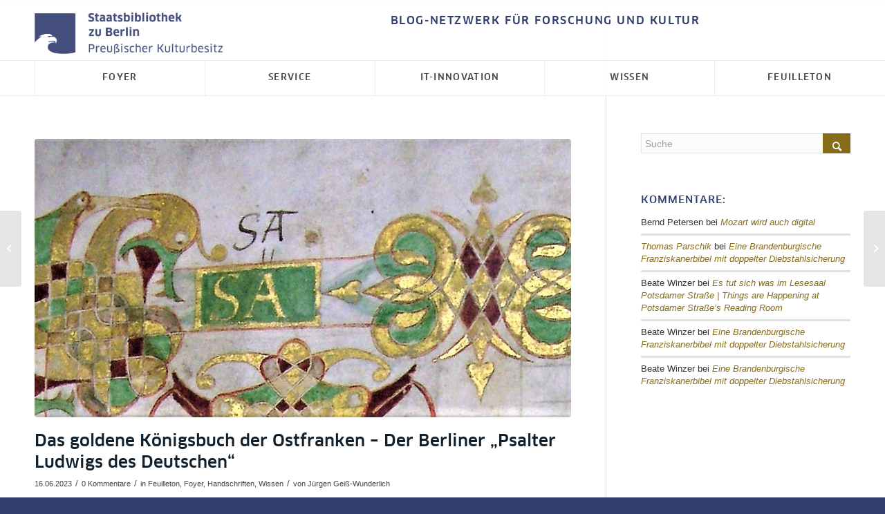

--- FILE ---
content_type: text/html; charset=UTF-8
request_url: https://blog.sbb.berlin/das-goldene-koenigsbuch-der-ostfranken/
body_size: 35347
content:
<!DOCTYPE html>
<html lang="de-DE" class="html_stretched responsive av-preloader-disabled  html_header_top html_logo_left html_bottom_nav_header html_menu_left html_custom html_header_sticky html_header_shrinking html_header_topbar_active html_mobile_menu_tablet html_header_searchicon_disabled html_content_align_center html_header_unstick_top_disabled html_header_stretch_disabled html_av-submenu-hidden html_av-submenu-display-click html_av-overlay-side html_av-overlay-side-classic html_av-submenu-noclone html_entry_id_98927 av-cookies-no-cookie-consent av-no-preview av-default-lightbox html_text_menu_active av-mobile-menu-switch-default">
<head>
<meta charset="UTF-8" />


<!-- mobile setting -->
<meta name="viewport" content="width=device-width, initial-scale=1">

<!-- Scripts/CSS and wp_head hook -->
<meta name='robots' content='index, follow, max-image-preview:large, max-snippet:-1, max-video-preview:-1' />
	<style>img:is([sizes="auto" i], [sizes^="auto," i]) { contain-intrinsic-size: 3000px 1500px }</style>
	
	<!-- This site is optimized with the Yoast SEO plugin v26.7 - https://yoast.com/wordpress/plugins/seo/ -->
	<title>Das goldene Königsbuch der Ostfranken - Der Berliner &quot;Psalter Ludwigs des Deutschen&quot; - SBB aktuell %</title>
	<meta name="description" content="Das goldene Königsbuch der Ostfranken - Der Berliner &quot;Psalter Ludwigs des Deutschen&quot; (Berlin, SBB-PK, Ms. theol. lat. fol. 58)." />
	<link rel="canonical" href="https://blog.sbb.berlin/das-goldene-koenigsbuch-der-ostfranken/" />
	<meta property="og:locale" content="de_DE" />
	<meta property="og:type" content="article" />
	<meta property="og:title" content="Das goldene Königsbuch der Ostfranken - Der Berliner &quot;Psalter Ludwigs des Deutschen&quot; - SBB aktuell %" />
	<meta property="og:description" content="Das goldene Königsbuch der Ostfranken - Der Berliner &quot;Psalter Ludwigs des Deutschen&quot; (Berlin, SBB-PK, Ms. theol. lat. fol. 58)." />
	<meta property="og:url" content="https://blog.sbb.berlin/das-goldene-koenigsbuch-der-ostfranken/" />
	<meta property="og:site_name" content="SBB aktuell" />
	<meta property="article:publisher" content="https://www.facebook.com/Staatsbibliothekzuberlin" />
	<meta property="article:published_time" content="2023-06-16T08:36:15+00:00" />
	<meta property="article:modified_time" content="2023-11-06T13:54:50+00:00" />
	<meta property="og:image" content="https://blog.sbb.berlin/wp-content/uploads/b_sb_mthlf58_3r_d-e1680182312785.jpg" />
	<meta property="og:image:width" content="1051" />
	<meta property="og:image:height" content="439" />
	<meta property="og:image:type" content="image/jpeg" />
	<meta name="author" content="Jürgen Geiß-Wunderlich" />
	<meta name="twitter:card" content="summary_large_image" />
	<meta name="twitter:creator" content="@sbb_news" />
	<meta name="twitter:site" content="@sbb_news" />
	<meta name="twitter:label1" content="Geschrieben von" />
	<meta name="twitter:data1" content="Jürgen Geiß-Wunderlich" />
	<meta name="twitter:label2" content="Geschätzte Lesezeit" />
	<meta name="twitter:data2" content="14 Minuten" />
	<script type="application/ld+json" class="yoast-schema-graph">{"@context":"https://schema.org","@graph":[{"@type":"Article","@id":"https://blog.sbb.berlin/das-goldene-koenigsbuch-der-ostfranken/#article","isPartOf":{"@id":"https://blog.sbb.berlin/das-goldene-koenigsbuch-der-ostfranken/"},"author":{"name":"Jürgen Geiß-Wunderlich","@id":"https://blog.sbb.berlin/#/schema/person/7268d5f23dca1b1bfbf8996205d9577c"},"headline":"Das goldene Königsbuch der Ostfranken &#8211; Der Berliner &#8222;Psalter Ludwigs des Deutschen&#8220;","datePublished":"2023-06-16T08:36:15+00:00","dateModified":"2023-11-06T13:54:50+00:00","mainEntityOfPage":{"@id":"https://blog.sbb.berlin/das-goldene-koenigsbuch-der-ostfranken/"},"wordCount":2767,"commentCount":0,"publisher":{"@id":"https://blog.sbb.berlin/#organization"},"image":{"@id":"https://blog.sbb.berlin/das-goldene-koenigsbuch-der-ostfranken/#primaryimage"},"thumbnailUrl":"https://blog.sbb.berlin/wp-content/uploads/b_sb_mthlf58_3r_d-e1680182312785.jpg","keywords":["Ausstellung","Faksimile","Geschichte","Illuminierte Handschrift","Karolinger","Kulturelles Erbe","Materialität"],"articleSection":["Feuilleton","Foyer","Handschriften","Wissen"],"inLanguage":"de","potentialAction":[{"@type":"CommentAction","name":"Comment","target":["https://blog.sbb.berlin/das-goldene-koenigsbuch-der-ostfranken/#respond"]}]},{"@type":"WebPage","@id":"https://blog.sbb.berlin/das-goldene-koenigsbuch-der-ostfranken/","url":"https://blog.sbb.berlin/das-goldene-koenigsbuch-der-ostfranken/","name":"Das goldene Königsbuch der Ostfranken - Der Berliner \"Psalter Ludwigs des Deutschen\" - SBB aktuell %","isPartOf":{"@id":"https://blog.sbb.berlin/#website"},"primaryImageOfPage":{"@id":"https://blog.sbb.berlin/das-goldene-koenigsbuch-der-ostfranken/#primaryimage"},"image":{"@id":"https://blog.sbb.berlin/das-goldene-koenigsbuch-der-ostfranken/#primaryimage"},"thumbnailUrl":"https://blog.sbb.berlin/wp-content/uploads/b_sb_mthlf58_3r_d-e1680182312785.jpg","datePublished":"2023-06-16T08:36:15+00:00","dateModified":"2023-11-06T13:54:50+00:00","description":"Das goldene Königsbuch der Ostfranken - Der Berliner \"Psalter Ludwigs des Deutschen\" (Berlin, SBB-PK, Ms. theol. lat. fol. 58).","breadcrumb":{"@id":"https://blog.sbb.berlin/das-goldene-koenigsbuch-der-ostfranken/#breadcrumb"},"inLanguage":"de","potentialAction":[{"@type":"ReadAction","target":["https://blog.sbb.berlin/das-goldene-koenigsbuch-der-ostfranken/"]}]},{"@type":"ImageObject","inLanguage":"de","@id":"https://blog.sbb.berlin/das-goldene-koenigsbuch-der-ostfranken/#primaryimage","url":"https://blog.sbb.berlin/wp-content/uploads/b_sb_mthlf58_3r_d-e1680182312785.jpg","contentUrl":"https://blog.sbb.berlin/wp-content/uploads/b_sb_mthlf58_3r_d-e1680182312785.jpg","width":1051,"height":439,"caption":"Ms. theol. lat. fol. 58, 3r (Detail)"},{"@type":"BreadcrumbList","@id":"https://blog.sbb.berlin/das-goldene-koenigsbuch-der-ostfranken/#breadcrumb","itemListElement":[{"@type":"ListItem","position":1,"name":"Home","item":"https://blog.sbb.berlin/foyer/"},{"@type":"ListItem","position":2,"name":"Das goldene Königsbuch der Ostfranken &#8211; Der Berliner &#8222;Psalter Ludwigs des Deutschen&#8220;"}]},{"@type":"WebSite","@id":"https://blog.sbb.berlin/#website","url":"https://blog.sbb.berlin/","name":"SBB aktuell","description":"Das Blog-Netzwerk der Staatsbibliothek zu Berlin – Beiträge für Forschung und Kultur","publisher":{"@id":"https://blog.sbb.berlin/#organization"},"potentialAction":[{"@type":"SearchAction","target":{"@type":"EntryPoint","urlTemplate":"https://blog.sbb.berlin/?s={search_term_string}"},"query-input":{"@type":"PropertyValueSpecification","valueRequired":true,"valueName":"search_term_string"}}],"inLanguage":"de"},{"@type":"Organization","@id":"https://blog.sbb.berlin/#organization","name":"Staatsbibliothek zu Berlin - Preußischer Kulturbesitz","url":"https://blog.sbb.berlin/","logo":{"@type":"ImageObject","inLanguage":"de","@id":"https://blog.sbb.berlin/#/schema/logo/image/","url":"https://blog.sbb.berlin/wp-content/uploads/stabi-logo.png","contentUrl":"https://blog.sbb.berlin/wp-content/uploads/stabi-logo.png","width":838,"height":217,"caption":"Staatsbibliothek zu Berlin - Preußischer Kulturbesitz"},"image":{"@id":"https://blog.sbb.berlin/#/schema/logo/image/"},"sameAs":["https://www.facebook.com/Staatsbibliothekzuberlin","https://x.com/sbb_news","https://www.youtube.com/user/StabiBerlin"]},{"@type":"Person","@id":"https://blog.sbb.berlin/#/schema/person/7268d5f23dca1b1bfbf8996205d9577c","name":"Jürgen Geiß-Wunderlich","image":{"@type":"ImageObject","inLanguage":"de","@id":"https://blog.sbb.berlin/#/schema/person/image/","url":"https://blog.sbb.berlin/wp-content/uploads/Portraitbild-fuer-Blog-180x180.jpg","contentUrl":"https://blog.sbb.berlin/wp-content/uploads/Portraitbild-fuer-Blog-180x180.jpg","caption":"Jürgen Geiß-Wunderlich"},"description":"Germanist, Historiker und Wissenschaftlicher Bibliothekar (Schwerpunkt Mittelalter). Seit 2001 Mitarbeiter der Handschriftenabteilung (IIIA) an der Staatsbibliothek zu Berlin - Preußischer Kulturbesitz","url":"https://blog.sbb.berlin/author/jgw/"}]}</script>
	<!-- / Yoast SEO plugin. -->


<link rel="alternate" type="application/rss+xml" title="SBB aktuell &raquo; Feed" href="https://blog.sbb.berlin/feed/" />
<link rel="alternate" type="application/rss+xml" title="SBB aktuell &raquo; Kommentar-Feed" href="https://blog.sbb.berlin/comments/feed/" />
<link rel="alternate" type="application/rss+xml" title="SBB aktuell &raquo; Das goldene Königsbuch der Ostfranken &#8211; Der Berliner &#8222;Psalter Ludwigs des Deutschen&#8220;-Kommentar-Feed" href="https://blog.sbb.berlin/das-goldene-koenigsbuch-der-ostfranken/feed/" />
<script type="text/javascript">
/* <![CDATA[ */
window._wpemojiSettings = {"baseUrl":"https:\/\/s.w.org\/images\/core\/emoji\/16.0.1\/72x72\/","ext":".png","svgUrl":"https:\/\/s.w.org\/images\/core\/emoji\/16.0.1\/svg\/","svgExt":".svg","source":{"concatemoji":"https:\/\/blog.sbb.berlin\/wp-includes\/js\/wp-emoji-release.min.js"}};
/*! This file is auto-generated */
!function(s,n){var o,i,e;function c(e){try{var t={supportTests:e,timestamp:(new Date).valueOf()};sessionStorage.setItem(o,JSON.stringify(t))}catch(e){}}function p(e,t,n){e.clearRect(0,0,e.canvas.width,e.canvas.height),e.fillText(t,0,0);var t=new Uint32Array(e.getImageData(0,0,e.canvas.width,e.canvas.height).data),a=(e.clearRect(0,0,e.canvas.width,e.canvas.height),e.fillText(n,0,0),new Uint32Array(e.getImageData(0,0,e.canvas.width,e.canvas.height).data));return t.every(function(e,t){return e===a[t]})}function u(e,t){e.clearRect(0,0,e.canvas.width,e.canvas.height),e.fillText(t,0,0);for(var n=e.getImageData(16,16,1,1),a=0;a<n.data.length;a++)if(0!==n.data[a])return!1;return!0}function f(e,t,n,a){switch(t){case"flag":return n(e,"\ud83c\udff3\ufe0f\u200d\u26a7\ufe0f","\ud83c\udff3\ufe0f\u200b\u26a7\ufe0f")?!1:!n(e,"\ud83c\udde8\ud83c\uddf6","\ud83c\udde8\u200b\ud83c\uddf6")&&!n(e,"\ud83c\udff4\udb40\udc67\udb40\udc62\udb40\udc65\udb40\udc6e\udb40\udc67\udb40\udc7f","\ud83c\udff4\u200b\udb40\udc67\u200b\udb40\udc62\u200b\udb40\udc65\u200b\udb40\udc6e\u200b\udb40\udc67\u200b\udb40\udc7f");case"emoji":return!a(e,"\ud83e\udedf")}return!1}function g(e,t,n,a){var r="undefined"!=typeof WorkerGlobalScope&&self instanceof WorkerGlobalScope?new OffscreenCanvas(300,150):s.createElement("canvas"),o=r.getContext("2d",{willReadFrequently:!0}),i=(o.textBaseline="top",o.font="600 32px Arial",{});return e.forEach(function(e){i[e]=t(o,e,n,a)}),i}function t(e){var t=s.createElement("script");t.src=e,t.defer=!0,s.head.appendChild(t)}"undefined"!=typeof Promise&&(o="wpEmojiSettingsSupports",i=["flag","emoji"],n.supports={everything:!0,everythingExceptFlag:!0},e=new Promise(function(e){s.addEventListener("DOMContentLoaded",e,{once:!0})}),new Promise(function(t){var n=function(){try{var e=JSON.parse(sessionStorage.getItem(o));if("object"==typeof e&&"number"==typeof e.timestamp&&(new Date).valueOf()<e.timestamp+604800&&"object"==typeof e.supportTests)return e.supportTests}catch(e){}return null}();if(!n){if("undefined"!=typeof Worker&&"undefined"!=typeof OffscreenCanvas&&"undefined"!=typeof URL&&URL.createObjectURL&&"undefined"!=typeof Blob)try{var e="postMessage("+g.toString()+"("+[JSON.stringify(i),f.toString(),p.toString(),u.toString()].join(",")+"));",a=new Blob([e],{type:"text/javascript"}),r=new Worker(URL.createObjectURL(a),{name:"wpTestEmojiSupports"});return void(r.onmessage=function(e){c(n=e.data),r.terminate(),t(n)})}catch(e){}c(n=g(i,f,p,u))}t(n)}).then(function(e){for(var t in e)n.supports[t]=e[t],n.supports.everything=n.supports.everything&&n.supports[t],"flag"!==t&&(n.supports.everythingExceptFlag=n.supports.everythingExceptFlag&&n.supports[t]);n.supports.everythingExceptFlag=n.supports.everythingExceptFlag&&!n.supports.flag,n.DOMReady=!1,n.readyCallback=function(){n.DOMReady=!0}}).then(function(){return e}).then(function(){var e;n.supports.everything||(n.readyCallback(),(e=n.source||{}).concatemoji?t(e.concatemoji):e.wpemoji&&e.twemoji&&(t(e.twemoji),t(e.wpemoji)))}))}((window,document),window._wpemojiSettings);
/* ]]> */
</script>
<link rel='stylesheet' id='avia-grid-css' href='https://blog.sbb.berlin/wp-content/themes/enfold/css/grid.css' type='text/css' media='all' />
<link rel='stylesheet' id='avia-base-css' href='https://blog.sbb.berlin/wp-content/themes/enfold/css/base.css' type='text/css' media='all' />
<link rel='stylesheet' id='avia-layout-css' href='https://blog.sbb.berlin/wp-content/themes/enfold/css/layout.css' type='text/css' media='all' />
<link rel='stylesheet' id='avia-module-audioplayer-css' href='https://blog.sbb.berlin/wp-content/themes/enfold/config-templatebuilder/avia-shortcodes/audio-player/audio-player.css' type='text/css' media='all' />
<link rel='stylesheet' id='avia-module-blog-css' href='https://blog.sbb.berlin/wp-content/themes/enfold/config-templatebuilder/avia-shortcodes/blog/blog.css' type='text/css' media='all' />
<link rel='stylesheet' id='avia-module-postslider-css' href='https://blog.sbb.berlin/wp-content/themes/enfold/config-templatebuilder/avia-shortcodes/postslider/postslider.css' type='text/css' media='all' />
<link rel='stylesheet' id='avia-module-button-css' href='https://blog.sbb.berlin/wp-content/themes/enfold/config-templatebuilder/avia-shortcodes/buttons/buttons.css' type='text/css' media='all' />
<link rel='stylesheet' id='avia-module-buttonrow-css' href='https://blog.sbb.berlin/wp-content/themes/enfold/config-templatebuilder/avia-shortcodes/buttonrow/buttonrow.css' type='text/css' media='all' />
<link rel='stylesheet' id='avia-module-button-fullwidth-css' href='https://blog.sbb.berlin/wp-content/themes/enfold/config-templatebuilder/avia-shortcodes/buttons_fullwidth/buttons_fullwidth.css' type='text/css' media='all' />
<link rel='stylesheet' id='avia-module-catalogue-css' href='https://blog.sbb.berlin/wp-content/themes/enfold/config-templatebuilder/avia-shortcodes/catalogue/catalogue.css' type='text/css' media='all' />
<link rel='stylesheet' id='avia-module-comments-css' href='https://blog.sbb.berlin/wp-content/themes/enfold/config-templatebuilder/avia-shortcodes/comments/comments.css' type='text/css' media='all' />
<link rel='stylesheet' id='avia-module-contact-css' href='https://blog.sbb.berlin/wp-content/themes/enfold/config-templatebuilder/avia-shortcodes/contact/contact.css' type='text/css' media='all' />
<link rel='stylesheet' id='avia-module-slideshow-css' href='https://blog.sbb.berlin/wp-content/themes/enfold/config-templatebuilder/avia-shortcodes/slideshow/slideshow.css' type='text/css' media='all' />
<link rel='stylesheet' id='avia-module-slideshow-contentpartner-css' href='https://blog.sbb.berlin/wp-content/themes/enfold/config-templatebuilder/avia-shortcodes/contentslider/contentslider.css' type='text/css' media='all' />
<link rel='stylesheet' id='avia-module-countdown-css' href='https://blog.sbb.berlin/wp-content/themes/enfold/config-templatebuilder/avia-shortcodes/countdown/countdown.css' type='text/css' media='all' />
<link rel='stylesheet' id='avia-module-dynamic-field-css' href='https://blog.sbb.berlin/wp-content/themes/enfold/config-templatebuilder/avia-shortcodes/dynamic_field/dynamic_field.css' type='text/css' media='all' />
<link rel='stylesheet' id='avia-module-gallery-css' href='https://blog.sbb.berlin/wp-content/themes/enfold/config-templatebuilder/avia-shortcodes/gallery/gallery.css' type='text/css' media='all' />
<link rel='stylesheet' id='avia-module-gallery-hor-css' href='https://blog.sbb.berlin/wp-content/themes/enfold/config-templatebuilder/avia-shortcodes/gallery_horizontal/gallery_horizontal.css' type='text/css' media='all' />
<link rel='stylesheet' id='avia-module-maps-css' href='https://blog.sbb.berlin/wp-content/themes/enfold/config-templatebuilder/avia-shortcodes/google_maps/google_maps.css' type='text/css' media='all' />
<link rel='stylesheet' id='avia-module-gridrow-css' href='https://blog.sbb.berlin/wp-content/themes/enfold/config-templatebuilder/avia-shortcodes/grid_row/grid_row.css' type='text/css' media='all' />
<link rel='stylesheet' id='avia-module-heading-css' href='https://blog.sbb.berlin/wp-content/themes/enfold/config-templatebuilder/avia-shortcodes/heading/heading.css' type='text/css' media='all' />
<link rel='stylesheet' id='avia-module-rotator-css' href='https://blog.sbb.berlin/wp-content/themes/enfold/config-templatebuilder/avia-shortcodes/headline_rotator/headline_rotator.css' type='text/css' media='all' />
<link rel='stylesheet' id='avia-module-hr-css' href='https://blog.sbb.berlin/wp-content/themes/enfold/config-templatebuilder/avia-shortcodes/hr/hr.css' type='text/css' media='all' />
<link rel='stylesheet' id='avia-module-icon-css' href='https://blog.sbb.berlin/wp-content/themes/enfold/config-templatebuilder/avia-shortcodes/icon/icon.css' type='text/css' media='all' />
<link rel='stylesheet' id='avia-module-icon-circles-css' href='https://blog.sbb.berlin/wp-content/themes/enfold/config-templatebuilder/avia-shortcodes/icon_circles/icon_circles.css' type='text/css' media='all' />
<link rel='stylesheet' id='avia-module-iconbox-css' href='https://blog.sbb.berlin/wp-content/themes/enfold/config-templatebuilder/avia-shortcodes/iconbox/iconbox.css' type='text/css' media='all' />
<link rel='stylesheet' id='avia-module-icongrid-css' href='https://blog.sbb.berlin/wp-content/themes/enfold/config-templatebuilder/avia-shortcodes/icongrid/icongrid.css' type='text/css' media='all' />
<link rel='stylesheet' id='avia-module-iconlist-css' href='https://blog.sbb.berlin/wp-content/themes/enfold/config-templatebuilder/avia-shortcodes/iconlist/iconlist.css' type='text/css' media='all' />
<link rel='stylesheet' id='avia-module-image-css' href='https://blog.sbb.berlin/wp-content/themes/enfold/config-templatebuilder/avia-shortcodes/image/image.css' type='text/css' media='all' />
<link rel='stylesheet' id='avia-module-image-diff-css' href='https://blog.sbb.berlin/wp-content/themes/enfold/config-templatebuilder/avia-shortcodes/image_diff/image_diff.css' type='text/css' media='all' />
<link rel='stylesheet' id='avia-module-hotspot-css' href='https://blog.sbb.berlin/wp-content/themes/enfold/config-templatebuilder/avia-shortcodes/image_hotspots/image_hotspots.css' type='text/css' media='all' />
<link rel='stylesheet' id='avia-module-sc-lottie-animation-css' href='https://blog.sbb.berlin/wp-content/themes/enfold/config-templatebuilder/avia-shortcodes/lottie_animation/lottie_animation.css' type='text/css' media='all' />
<link rel='stylesheet' id='avia-module-magazine-css' href='https://blog.sbb.berlin/wp-content/themes/enfold/config-templatebuilder/avia-shortcodes/magazine/magazine.css' type='text/css' media='all' />
<link rel='stylesheet' id='avia-module-masonry-css' href='https://blog.sbb.berlin/wp-content/themes/enfold/config-templatebuilder/avia-shortcodes/masonry_entries/masonry_entries.css' type='text/css' media='all' />
<link rel='stylesheet' id='avia-siteloader-css' href='https://blog.sbb.berlin/wp-content/themes/enfold/css/avia-snippet-site-preloader.css' type='text/css' media='all' />
<link rel='stylesheet' id='avia-module-menu-css' href='https://blog.sbb.berlin/wp-content/themes/enfold/config-templatebuilder/avia-shortcodes/menu/menu.css' type='text/css' media='all' />
<link rel='stylesheet' id='avia-module-notification-css' href='https://blog.sbb.berlin/wp-content/themes/enfold/config-templatebuilder/avia-shortcodes/notification/notification.css' type='text/css' media='all' />
<link rel='stylesheet' id='avia-module-numbers-css' href='https://blog.sbb.berlin/wp-content/themes/enfold/config-templatebuilder/avia-shortcodes/numbers/numbers.css' type='text/css' media='all' />
<link rel='stylesheet' id='avia-module-portfolio-css' href='https://blog.sbb.berlin/wp-content/themes/enfold/config-templatebuilder/avia-shortcodes/portfolio/portfolio.css' type='text/css' media='all' />
<link rel='stylesheet' id='avia-module-post-metadata-css' href='https://blog.sbb.berlin/wp-content/themes/enfold/config-templatebuilder/avia-shortcodes/post_metadata/post_metadata.css' type='text/css' media='all' />
<link rel='stylesheet' id='avia-module-progress-bar-css' href='https://blog.sbb.berlin/wp-content/themes/enfold/config-templatebuilder/avia-shortcodes/progressbar/progressbar.css' type='text/css' media='all' />
<link rel='stylesheet' id='avia-module-promobox-css' href='https://blog.sbb.berlin/wp-content/themes/enfold/config-templatebuilder/avia-shortcodes/promobox/promobox.css' type='text/css' media='all' />
<link rel='stylesheet' id='avia-sc-search-css' href='https://blog.sbb.berlin/wp-content/themes/enfold/config-templatebuilder/avia-shortcodes/search/search.css' type='text/css' media='all' />
<link rel='stylesheet' id='avia-module-slideshow-accordion-css' href='https://blog.sbb.berlin/wp-content/themes/enfold/config-templatebuilder/avia-shortcodes/slideshow_accordion/slideshow_accordion.css' type='text/css' media='all' />
<link rel='stylesheet' id='avia-module-slideshow-feature-image-css' href='https://blog.sbb.berlin/wp-content/themes/enfold/config-templatebuilder/avia-shortcodes/slideshow_feature_image/slideshow_feature_image.css' type='text/css' media='all' />
<link rel='stylesheet' id='avia-module-slideshow-fullsize-css' href='https://blog.sbb.berlin/wp-content/themes/enfold/config-templatebuilder/avia-shortcodes/slideshow_fullsize/slideshow_fullsize.css' type='text/css' media='all' />
<link rel='stylesheet' id='avia-module-slideshow-fullscreen-css' href='https://blog.sbb.berlin/wp-content/themes/enfold/config-templatebuilder/avia-shortcodes/slideshow_fullscreen/slideshow_fullscreen.css' type='text/css' media='all' />
<link rel='stylesheet' id='avia-module-slideshow-ls-css' href='https://blog.sbb.berlin/wp-content/themes/enfold/config-templatebuilder/avia-shortcodes/slideshow_layerslider/slideshow_layerslider.css' type='text/css' media='all' />
<link rel='stylesheet' id='avia-module-social-css' href='https://blog.sbb.berlin/wp-content/themes/enfold/config-templatebuilder/avia-shortcodes/social_share/social_share.css' type='text/css' media='all' />
<link rel='stylesheet' id='avia-module-tabsection-css' href='https://blog.sbb.berlin/wp-content/themes/enfold/config-templatebuilder/avia-shortcodes/tab_section/tab_section.css' type='text/css' media='all' />
<link rel='stylesheet' id='avia-module-table-css' href='https://blog.sbb.berlin/wp-content/themes/enfold/config-templatebuilder/avia-shortcodes/table/table.css' type='text/css' media='all' />
<link rel='stylesheet' id='avia-module-tabs-css' href='https://blog.sbb.berlin/wp-content/themes/enfold/config-templatebuilder/avia-shortcodes/tabs/tabs.css' type='text/css' media='all' />
<link rel='stylesheet' id='avia-module-team-css' href='https://blog.sbb.berlin/wp-content/themes/enfold/config-templatebuilder/avia-shortcodes/team/team.css' type='text/css' media='all' />
<link rel='stylesheet' id='avia-module-testimonials-css' href='https://blog.sbb.berlin/wp-content/themes/enfold/config-templatebuilder/avia-shortcodes/testimonials/testimonials.css' type='text/css' media='all' />
<link rel='stylesheet' id='avia-module-timeline-css' href='https://blog.sbb.berlin/wp-content/themes/enfold/config-templatebuilder/avia-shortcodes/timeline/timeline.css' type='text/css' media='all' />
<link rel='stylesheet' id='avia-module-toggles-css' href='https://blog.sbb.berlin/wp-content/themes/enfold/config-templatebuilder/avia-shortcodes/toggles/toggles.css' type='text/css' media='all' />
<link rel='stylesheet' id='avia-module-video-css' href='https://blog.sbb.berlin/wp-content/themes/enfold/config-templatebuilder/avia-shortcodes/video/video.css' type='text/css' media='all' />
<style id='wp-emoji-styles-inline-css' type='text/css'>

	img.wp-smiley, img.emoji {
		display: inline !important;
		border: none !important;
		box-shadow: none !important;
		height: 1em !important;
		width: 1em !important;
		margin: 0 0.07em !important;
		vertical-align: -0.1em !important;
		background: none !important;
		padding: 0 !important;
	}
</style>
<link rel='stylesheet' id='wp-block-library-css' href='https://blog.sbb.berlin/wp-includes/css/dist/block-library/style.min.css' type='text/css' media='all' />
<style id='safe-svg-svg-icon-style-inline-css' type='text/css'>
.safe-svg-cover{text-align:center}.safe-svg-cover .safe-svg-inside{display:inline-block;max-width:100%}.safe-svg-cover svg{fill:currentColor;height:100%;max-height:100%;max-width:100%;width:100%}

</style>
<style id='feedzy-rss-feeds-loop-style-inline-css' type='text/css'>
.wp-block-feedzy-rss-feeds-loop{display:grid;gap:24px;grid-template-columns:repeat(1,1fr)}@media(min-width:782px){.wp-block-feedzy-rss-feeds-loop.feedzy-loop-columns-2,.wp-block-feedzy-rss-feeds-loop.feedzy-loop-columns-3,.wp-block-feedzy-rss-feeds-loop.feedzy-loop-columns-4,.wp-block-feedzy-rss-feeds-loop.feedzy-loop-columns-5{grid-template-columns:repeat(2,1fr)}}@media(min-width:960px){.wp-block-feedzy-rss-feeds-loop.feedzy-loop-columns-2{grid-template-columns:repeat(2,1fr)}.wp-block-feedzy-rss-feeds-loop.feedzy-loop-columns-3{grid-template-columns:repeat(3,1fr)}.wp-block-feedzy-rss-feeds-loop.feedzy-loop-columns-4{grid-template-columns:repeat(4,1fr)}.wp-block-feedzy-rss-feeds-loop.feedzy-loop-columns-5{grid-template-columns:repeat(5,1fr)}}.wp-block-feedzy-rss-feeds-loop .wp-block-image.is-style-rounded img{border-radius:9999px}.wp-block-feedzy-rss-feeds-loop .wp-block-image:has(:is(img:not([src]),img[src=""])){display:none}

</style>
<style id='global-styles-inline-css' type='text/css'>
:root{--wp--preset--aspect-ratio--square: 1;--wp--preset--aspect-ratio--4-3: 4/3;--wp--preset--aspect-ratio--3-4: 3/4;--wp--preset--aspect-ratio--3-2: 3/2;--wp--preset--aspect-ratio--2-3: 2/3;--wp--preset--aspect-ratio--16-9: 16/9;--wp--preset--aspect-ratio--9-16: 9/16;--wp--preset--color--black: #000000;--wp--preset--color--cyan-bluish-gray: #abb8c3;--wp--preset--color--white: #ffffff;--wp--preset--color--pale-pink: #f78da7;--wp--preset--color--vivid-red: #cf2e2e;--wp--preset--color--luminous-vivid-orange: #ff6900;--wp--preset--color--luminous-vivid-amber: #fcb900;--wp--preset--color--light-green-cyan: #7bdcb5;--wp--preset--color--vivid-green-cyan: #00d084;--wp--preset--color--pale-cyan-blue: #8ed1fc;--wp--preset--color--vivid-cyan-blue: #0693e3;--wp--preset--color--vivid-purple: #9b51e0;--wp--preset--color--metallic-red: #b02b2c;--wp--preset--color--maximum-yellow-red: #edae44;--wp--preset--color--yellow-sun: #eeee22;--wp--preset--color--palm-leaf: #83a846;--wp--preset--color--aero: #7bb0e7;--wp--preset--color--old-lavender: #745f7e;--wp--preset--color--steel-teal: #5f8789;--wp--preset--color--raspberry-pink: #d65799;--wp--preset--color--medium-turquoise: #4ecac2;--wp--preset--gradient--vivid-cyan-blue-to-vivid-purple: linear-gradient(135deg,rgba(6,147,227,1) 0%,rgb(155,81,224) 100%);--wp--preset--gradient--light-green-cyan-to-vivid-green-cyan: linear-gradient(135deg,rgb(122,220,180) 0%,rgb(0,208,130) 100%);--wp--preset--gradient--luminous-vivid-amber-to-luminous-vivid-orange: linear-gradient(135deg,rgba(252,185,0,1) 0%,rgba(255,105,0,1) 100%);--wp--preset--gradient--luminous-vivid-orange-to-vivid-red: linear-gradient(135deg,rgba(255,105,0,1) 0%,rgb(207,46,46) 100%);--wp--preset--gradient--very-light-gray-to-cyan-bluish-gray: linear-gradient(135deg,rgb(238,238,238) 0%,rgb(169,184,195) 100%);--wp--preset--gradient--cool-to-warm-spectrum: linear-gradient(135deg,rgb(74,234,220) 0%,rgb(151,120,209) 20%,rgb(207,42,186) 40%,rgb(238,44,130) 60%,rgb(251,105,98) 80%,rgb(254,248,76) 100%);--wp--preset--gradient--blush-light-purple: linear-gradient(135deg,rgb(255,206,236) 0%,rgb(152,150,240) 100%);--wp--preset--gradient--blush-bordeaux: linear-gradient(135deg,rgb(254,205,165) 0%,rgb(254,45,45) 50%,rgb(107,0,62) 100%);--wp--preset--gradient--luminous-dusk: linear-gradient(135deg,rgb(255,203,112) 0%,rgb(199,81,192) 50%,rgb(65,88,208) 100%);--wp--preset--gradient--pale-ocean: linear-gradient(135deg,rgb(255,245,203) 0%,rgb(182,227,212) 50%,rgb(51,167,181) 100%);--wp--preset--gradient--electric-grass: linear-gradient(135deg,rgb(202,248,128) 0%,rgb(113,206,126) 100%);--wp--preset--gradient--midnight: linear-gradient(135deg,rgb(2,3,129) 0%,rgb(40,116,252) 100%);--wp--preset--font-size--small: 1rem;--wp--preset--font-size--medium: 1.125rem;--wp--preset--font-size--large: 1.75rem;--wp--preset--font-size--x-large: clamp(1.75rem, 3vw, 2.25rem);--wp--preset--spacing--20: 0.44rem;--wp--preset--spacing--30: 0.67rem;--wp--preset--spacing--40: 1rem;--wp--preset--spacing--50: 1.5rem;--wp--preset--spacing--60: 2.25rem;--wp--preset--spacing--70: 3.38rem;--wp--preset--spacing--80: 5.06rem;--wp--preset--shadow--natural: 6px 6px 9px rgba(0, 0, 0, 0.2);--wp--preset--shadow--deep: 12px 12px 50px rgba(0, 0, 0, 0.4);--wp--preset--shadow--sharp: 6px 6px 0px rgba(0, 0, 0, 0.2);--wp--preset--shadow--outlined: 6px 6px 0px -3px rgba(255, 255, 255, 1), 6px 6px rgba(0, 0, 0, 1);--wp--preset--shadow--crisp: 6px 6px 0px rgba(0, 0, 0, 1);}:root { --wp--style--global--content-size: 800px;--wp--style--global--wide-size: 1130px; }:where(body) { margin: 0; }.wp-site-blocks > .alignleft { float: left; margin-right: 2em; }.wp-site-blocks > .alignright { float: right; margin-left: 2em; }.wp-site-blocks > .aligncenter { justify-content: center; margin-left: auto; margin-right: auto; }:where(.is-layout-flex){gap: 0.5em;}:where(.is-layout-grid){gap: 0.5em;}.is-layout-flow > .alignleft{float: left;margin-inline-start: 0;margin-inline-end: 2em;}.is-layout-flow > .alignright{float: right;margin-inline-start: 2em;margin-inline-end: 0;}.is-layout-flow > .aligncenter{margin-left: auto !important;margin-right: auto !important;}.is-layout-constrained > .alignleft{float: left;margin-inline-start: 0;margin-inline-end: 2em;}.is-layout-constrained > .alignright{float: right;margin-inline-start: 2em;margin-inline-end: 0;}.is-layout-constrained > .aligncenter{margin-left: auto !important;margin-right: auto !important;}.is-layout-constrained > :where(:not(.alignleft):not(.alignright):not(.alignfull)){max-width: var(--wp--style--global--content-size);margin-left: auto !important;margin-right: auto !important;}.is-layout-constrained > .alignwide{max-width: var(--wp--style--global--wide-size);}body .is-layout-flex{display: flex;}.is-layout-flex{flex-wrap: wrap;align-items: center;}.is-layout-flex > :is(*, div){margin: 0;}body .is-layout-grid{display: grid;}.is-layout-grid > :is(*, div){margin: 0;}body{padding-top: 0px;padding-right: 0px;padding-bottom: 0px;padding-left: 0px;}a:where(:not(.wp-element-button)){text-decoration: underline;}:root :where(.wp-element-button, .wp-block-button__link){background-color: #32373c;border-width: 0;color: #fff;font-family: inherit;font-size: inherit;line-height: inherit;padding: calc(0.667em + 2px) calc(1.333em + 2px);text-decoration: none;}.has-black-color{color: var(--wp--preset--color--black) !important;}.has-cyan-bluish-gray-color{color: var(--wp--preset--color--cyan-bluish-gray) !important;}.has-white-color{color: var(--wp--preset--color--white) !important;}.has-pale-pink-color{color: var(--wp--preset--color--pale-pink) !important;}.has-vivid-red-color{color: var(--wp--preset--color--vivid-red) !important;}.has-luminous-vivid-orange-color{color: var(--wp--preset--color--luminous-vivid-orange) !important;}.has-luminous-vivid-amber-color{color: var(--wp--preset--color--luminous-vivid-amber) !important;}.has-light-green-cyan-color{color: var(--wp--preset--color--light-green-cyan) !important;}.has-vivid-green-cyan-color{color: var(--wp--preset--color--vivid-green-cyan) !important;}.has-pale-cyan-blue-color{color: var(--wp--preset--color--pale-cyan-blue) !important;}.has-vivid-cyan-blue-color{color: var(--wp--preset--color--vivid-cyan-blue) !important;}.has-vivid-purple-color{color: var(--wp--preset--color--vivid-purple) !important;}.has-metallic-red-color{color: var(--wp--preset--color--metallic-red) !important;}.has-maximum-yellow-red-color{color: var(--wp--preset--color--maximum-yellow-red) !important;}.has-yellow-sun-color{color: var(--wp--preset--color--yellow-sun) !important;}.has-palm-leaf-color{color: var(--wp--preset--color--palm-leaf) !important;}.has-aero-color{color: var(--wp--preset--color--aero) !important;}.has-old-lavender-color{color: var(--wp--preset--color--old-lavender) !important;}.has-steel-teal-color{color: var(--wp--preset--color--steel-teal) !important;}.has-raspberry-pink-color{color: var(--wp--preset--color--raspberry-pink) !important;}.has-medium-turquoise-color{color: var(--wp--preset--color--medium-turquoise) !important;}.has-black-background-color{background-color: var(--wp--preset--color--black) !important;}.has-cyan-bluish-gray-background-color{background-color: var(--wp--preset--color--cyan-bluish-gray) !important;}.has-white-background-color{background-color: var(--wp--preset--color--white) !important;}.has-pale-pink-background-color{background-color: var(--wp--preset--color--pale-pink) !important;}.has-vivid-red-background-color{background-color: var(--wp--preset--color--vivid-red) !important;}.has-luminous-vivid-orange-background-color{background-color: var(--wp--preset--color--luminous-vivid-orange) !important;}.has-luminous-vivid-amber-background-color{background-color: var(--wp--preset--color--luminous-vivid-amber) !important;}.has-light-green-cyan-background-color{background-color: var(--wp--preset--color--light-green-cyan) !important;}.has-vivid-green-cyan-background-color{background-color: var(--wp--preset--color--vivid-green-cyan) !important;}.has-pale-cyan-blue-background-color{background-color: var(--wp--preset--color--pale-cyan-blue) !important;}.has-vivid-cyan-blue-background-color{background-color: var(--wp--preset--color--vivid-cyan-blue) !important;}.has-vivid-purple-background-color{background-color: var(--wp--preset--color--vivid-purple) !important;}.has-metallic-red-background-color{background-color: var(--wp--preset--color--metallic-red) !important;}.has-maximum-yellow-red-background-color{background-color: var(--wp--preset--color--maximum-yellow-red) !important;}.has-yellow-sun-background-color{background-color: var(--wp--preset--color--yellow-sun) !important;}.has-palm-leaf-background-color{background-color: var(--wp--preset--color--palm-leaf) !important;}.has-aero-background-color{background-color: var(--wp--preset--color--aero) !important;}.has-old-lavender-background-color{background-color: var(--wp--preset--color--old-lavender) !important;}.has-steel-teal-background-color{background-color: var(--wp--preset--color--steel-teal) !important;}.has-raspberry-pink-background-color{background-color: var(--wp--preset--color--raspberry-pink) !important;}.has-medium-turquoise-background-color{background-color: var(--wp--preset--color--medium-turquoise) !important;}.has-black-border-color{border-color: var(--wp--preset--color--black) !important;}.has-cyan-bluish-gray-border-color{border-color: var(--wp--preset--color--cyan-bluish-gray) !important;}.has-white-border-color{border-color: var(--wp--preset--color--white) !important;}.has-pale-pink-border-color{border-color: var(--wp--preset--color--pale-pink) !important;}.has-vivid-red-border-color{border-color: var(--wp--preset--color--vivid-red) !important;}.has-luminous-vivid-orange-border-color{border-color: var(--wp--preset--color--luminous-vivid-orange) !important;}.has-luminous-vivid-amber-border-color{border-color: var(--wp--preset--color--luminous-vivid-amber) !important;}.has-light-green-cyan-border-color{border-color: var(--wp--preset--color--light-green-cyan) !important;}.has-vivid-green-cyan-border-color{border-color: var(--wp--preset--color--vivid-green-cyan) !important;}.has-pale-cyan-blue-border-color{border-color: var(--wp--preset--color--pale-cyan-blue) !important;}.has-vivid-cyan-blue-border-color{border-color: var(--wp--preset--color--vivid-cyan-blue) !important;}.has-vivid-purple-border-color{border-color: var(--wp--preset--color--vivid-purple) !important;}.has-metallic-red-border-color{border-color: var(--wp--preset--color--metallic-red) !important;}.has-maximum-yellow-red-border-color{border-color: var(--wp--preset--color--maximum-yellow-red) !important;}.has-yellow-sun-border-color{border-color: var(--wp--preset--color--yellow-sun) !important;}.has-palm-leaf-border-color{border-color: var(--wp--preset--color--palm-leaf) !important;}.has-aero-border-color{border-color: var(--wp--preset--color--aero) !important;}.has-old-lavender-border-color{border-color: var(--wp--preset--color--old-lavender) !important;}.has-steel-teal-border-color{border-color: var(--wp--preset--color--steel-teal) !important;}.has-raspberry-pink-border-color{border-color: var(--wp--preset--color--raspberry-pink) !important;}.has-medium-turquoise-border-color{border-color: var(--wp--preset--color--medium-turquoise) !important;}.has-vivid-cyan-blue-to-vivid-purple-gradient-background{background: var(--wp--preset--gradient--vivid-cyan-blue-to-vivid-purple) !important;}.has-light-green-cyan-to-vivid-green-cyan-gradient-background{background: var(--wp--preset--gradient--light-green-cyan-to-vivid-green-cyan) !important;}.has-luminous-vivid-amber-to-luminous-vivid-orange-gradient-background{background: var(--wp--preset--gradient--luminous-vivid-amber-to-luminous-vivid-orange) !important;}.has-luminous-vivid-orange-to-vivid-red-gradient-background{background: var(--wp--preset--gradient--luminous-vivid-orange-to-vivid-red) !important;}.has-very-light-gray-to-cyan-bluish-gray-gradient-background{background: var(--wp--preset--gradient--very-light-gray-to-cyan-bluish-gray) !important;}.has-cool-to-warm-spectrum-gradient-background{background: var(--wp--preset--gradient--cool-to-warm-spectrum) !important;}.has-blush-light-purple-gradient-background{background: var(--wp--preset--gradient--blush-light-purple) !important;}.has-blush-bordeaux-gradient-background{background: var(--wp--preset--gradient--blush-bordeaux) !important;}.has-luminous-dusk-gradient-background{background: var(--wp--preset--gradient--luminous-dusk) !important;}.has-pale-ocean-gradient-background{background: var(--wp--preset--gradient--pale-ocean) !important;}.has-electric-grass-gradient-background{background: var(--wp--preset--gradient--electric-grass) !important;}.has-midnight-gradient-background{background: var(--wp--preset--gradient--midnight) !important;}.has-small-font-size{font-size: var(--wp--preset--font-size--small) !important;}.has-medium-font-size{font-size: var(--wp--preset--font-size--medium) !important;}.has-large-font-size{font-size: var(--wp--preset--font-size--large) !important;}.has-x-large-font-size{font-size: var(--wp--preset--font-size--x-large) !important;}
:where(.wp-block-post-template.is-layout-flex){gap: 1.25em;}:where(.wp-block-post-template.is-layout-grid){gap: 1.25em;}
:where(.wp-block-columns.is-layout-flex){gap: 2em;}:where(.wp-block-columns.is-layout-grid){gap: 2em;}
:root :where(.wp-block-pullquote){font-size: 1.5em;line-height: 1.6;}
</style>
<link rel='stylesheet' id='trp-language-switcher-style-css' href='https://blog.sbb.berlin/wp-content/plugins/translatepress-multilingual/assets/css/trp-language-switcher.css' type='text/css' media='all' />
<link rel='stylesheet' id='parent-style-css' href='https://blog.sbb.berlin/wp-content/themes/enfold/style.css' type='text/css' media='all' />
<link rel='stylesheet' id='child-style-css' href='https://blog.sbb.berlin/wp-content/themes/enfold-child/style.css' type='text/css' media='all' />
<link rel='stylesheet' id='avia-scs-css' href='https://blog.sbb.berlin/wp-content/themes/enfold/css/shortcodes.css' type='text/css' media='all' />
<link rel='stylesheet' id='avia-fold-unfold-css' href='https://blog.sbb.berlin/wp-content/themes/enfold/css/avia-snippet-fold-unfold.css' type='text/css' media='all' />
<link rel='stylesheet' id='avia-popup-css-css' href='https://blog.sbb.berlin/wp-content/themes/enfold/js/aviapopup/magnific-popup.min.css' type='text/css' media='screen' />
<link rel='stylesheet' id='avia-lightbox-css' href='https://blog.sbb.berlin/wp-content/themes/enfold/css/avia-snippet-lightbox.css' type='text/css' media='screen' />
<link rel='stylesheet' id='avia-widget-css-css' href='https://blog.sbb.berlin/wp-content/themes/enfold/css/avia-snippet-widget.css' type='text/css' media='screen' />
<link rel='stylesheet' id='avia-dynamic-css' href='https://blog.sbb.berlin/wp-content/uploads/dynamic_avia/enfold-child.css' type='text/css' media='all' />
<link rel='stylesheet' id='avia-custom-css' href='https://blog.sbb.berlin/wp-content/themes/enfold/css/custom.css' type='text/css' media='all' />
<link rel='stylesheet' id='avia-style-css' href='https://blog.sbb.berlin/wp-content/themes/enfold-child/style.css' type='text/css' media='all' />
<script type='text/template' id='tmpl-eo-booking-form-gateway-paypal'><div id="eo-booking-form-gateway-paypal-errors" class="eo-booking-form-field-errors" role="alert"></div>

<button class="eo-booking-form-paynow" id="eo-booking-form-paynow-paypal">
    Pay with PayPal</button>
<span class="eo-booking-form-waiting"></span></script>
<script type='text/template' id='tmpl-eo-booking-form-gateway-offline'><div class="eo-booking-form-offline-instructions">
    </div>

<div id="eo-booking-form-gateway-offline-errors" class="eo-booking-form-field-errors" role="alert"></div>

<button class="eo-booking-form-paynow" id="eo-booking-form-paynow-offline">
    Pay offline</button>
<span class="eo-booking-form-waiting"></span></script>
<script type="text/javascript" src="https://blog.sbb.berlin/wp-includes/js/jquery/jquery.min.js" id="jquery-core-js"></script>
<script type="text/javascript" src="https://blog.sbb.berlin/wp-includes/js/jquery/jquery-migrate.min.js" id="jquery-migrate-js"></script>
<script type="text/javascript" src="https://blog.sbb.berlin/wp-content/themes/enfold/js/avia-js.js" id="avia-js-js"></script>
<script type="text/javascript" src="https://blog.sbb.berlin/wp-content/themes/enfold/js/avia-compat.js" id="avia-compat-js"></script>
<link rel="https://api.w.org/" href="https://blog.sbb.berlin/wp-json/" /><link rel="alternate" title="JSON" type="application/json" href="https://blog.sbb.berlin/wp-json/wp/v2/posts/98927" /><link rel="EditURI" type="application/rsd+xml" title="RSD" href="https://blog.sbb.berlin/xmlrpc.php?rsd" />
<link rel='shortlink' href='https://blog.sbb.berlin/?p=98927' />
<link rel="alternate" title="oEmbed (JSON)" type="application/json+oembed" href="https://blog.sbb.berlin/wp-json/oembed/1.0/embed?url=https%3A%2F%2Fblog.sbb.berlin%2Fdas-goldene-koenigsbuch-der-ostfranken%2F" />
<link rel="alternate" title="oEmbed (XML)" type="text/xml+oembed" href="https://blog.sbb.berlin/wp-json/oembed/1.0/embed?url=https%3A%2F%2Fblog.sbb.berlin%2Fdas-goldene-koenigsbuch-der-ostfranken%2F&#038;format=xml" />
<style type="text/css">
.feedzy-rss-link-icon:after {
	content: url("https://blog.sbb.berlin/wp-content/plugins/feedzy-rss-feeds/img/external-link.png");
	margin-left: 3px;
}
</style>
		<link rel="alternate" hreflang="de-DE" href="https://blog.sbb.berlin/das-goldene-koenigsbuch-der-ostfranken/"/>
<link rel="alternate" hreflang="de" href="https://blog.sbb.berlin/das-goldene-koenigsbuch-der-ostfranken/"/>
<link rel="profile" href="https://gmpg.org/xfn/11" />
<link rel="alternate" type="application/rss+xml" title="SBB aktuell RSS2 Feed" href="https://blog.sbb.berlin/feed/" />
<link rel="pingback" href="https://blog.sbb.berlin/xmlrpc.php" />

<style type='text/css' media='screen'>
 #top #header_main > .container, #top #header_main > .container .main_menu  .av-main-nav > li > a, #top #header_main #menu-item-shop .cart_dropdown_link{ height:75px; line-height: 75px; }
 .html_top_nav_header .av-logo-container{ height:75px;  }
 .html_header_top.html_header_sticky #top #wrap_all #main{ padding-top:157px; } 
</style>
<!--[if lt IE 9]><script src="https://blog.sbb.berlin/wp-content/themes/enfold/js/html5shiv.js"></script><![endif]-->
<link rel="icon" href="https://blog.sbb.berlin/wp-content/uploads/SPK_Logo_PMS_SC2-80x80.png" type="image/png">
<style type="text/css">.recentcomments a{display:inline !important;padding:0 !important;margin:0 !important;}</style><style type="text/css">
		@font-face {font-family: 'entypo-fontello'; font-weight: normal; font-style: normal; font-display: auto;
		src: url('https://blog.sbb.berlin/wp-content/themes/enfold/config-templatebuilder/avia-template-builder/assets/fonts/entypo-fontello.woff2') format('woff2'),
		url('https://blog.sbb.berlin/wp-content/themes/enfold/config-templatebuilder/avia-template-builder/assets/fonts/entypo-fontello.woff') format('woff'),
		url('https://blog.sbb.berlin/wp-content/themes/enfold/config-templatebuilder/avia-template-builder/assets/fonts/entypo-fontello.ttf') format('truetype'),
		url('https://blog.sbb.berlin/wp-content/themes/enfold/config-templatebuilder/avia-template-builder/assets/fonts/entypo-fontello.svg#entypo-fontello') format('svg'),
		url('https://blog.sbb.berlin/wp-content/themes/enfold/config-templatebuilder/avia-template-builder/assets/fonts/entypo-fontello.eot'),
		url('https://blog.sbb.berlin/wp-content/themes/enfold/config-templatebuilder/avia-template-builder/assets/fonts/entypo-fontello.eot?#iefix') format('embedded-opentype');
		} #top .avia-font-entypo-fontello, body .avia-font-entypo-fontello, html body [data-av_iconfont='entypo-fontello']:before{ font-family: 'entypo-fontello'; }
		
		@font-face {font-family: 'fontello'; font-weight: normal; font-style: normal; font-display: auto;
		src: url('https://blog.sbb.berlin/wp-content/uploads/avia_fonts/fontello/fontello.woff2') format('woff2'),
		url('https://blog.sbb.berlin/wp-content/uploads/avia_fonts/fontello/fontello.woff') format('woff'),
		url('https://blog.sbb.berlin/wp-content/uploads/avia_fonts/fontello/fontello.ttf') format('truetype'),
		url('https://blog.sbb.berlin/wp-content/uploads/avia_fonts/fontello/fontello.svg#fontello') format('svg'),
		url('https://blog.sbb.berlin/wp-content/uploads/avia_fonts/fontello/fontello.eot'),
		url('https://blog.sbb.berlin/wp-content/uploads/avia_fonts/fontello/fontello.eot?#iefix') format('embedded-opentype');
		} #top .avia-font-fontello, body .avia-font-fontello, html body [data-av_iconfont='fontello']:before{ font-family: 'fontello'; }
		
		@font-face {font-family: 'pdf'; font-weight: normal; font-style: normal; font-display: auto;
		src: url('https://blog.sbb.berlin/wp-content/uploads/avia_fonts/pdf/pdf.woff2') format('woff2'),
		url('https://blog.sbb.berlin/wp-content/uploads/avia_fonts/pdf/pdf.woff') format('woff'),
		url('https://blog.sbb.berlin/wp-content/uploads/avia_fonts/pdf/pdf.ttf') format('truetype'),
		url('https://blog.sbb.berlin/wp-content/uploads/avia_fonts/pdf/pdf.svg#pdf') format('svg'),
		url('https://blog.sbb.berlin/wp-content/uploads/avia_fonts/pdf/pdf.eot'),
		url('https://blog.sbb.berlin/wp-content/uploads/avia_fonts/pdf/pdf.eot?#iefix') format('embedded-opentype');
		} #top .avia-font-pdf, body .avia-font-pdf, html body [data-av_iconfont='pdf']:before{ font-family: 'pdf'; }
		
		@font-face {font-family: 'icons_srr'; font-weight: normal; font-style: normal; font-display: auto;
		src: url('https://blog.sbb.berlin/wp-content/uploads/avia_fonts/icons_srr/icons_srr.woff2') format('woff2'),
		url('https://blog.sbb.berlin/wp-content/uploads/avia_fonts/icons_srr/icons_srr.woff') format('woff'),
		url('https://blog.sbb.berlin/wp-content/uploads/avia_fonts/icons_srr/icons_srr.ttf') format('truetype'),
		url('https://blog.sbb.berlin/wp-content/uploads/avia_fonts/icons_srr/icons_srr.svg#icons_srr') format('svg'),
		url('https://blog.sbb.berlin/wp-content/uploads/avia_fonts/icons_srr/icons_srr.eot'),
		url('https://blog.sbb.berlin/wp-content/uploads/avia_fonts/icons_srr/icons_srr.eot?#iefix') format('embedded-opentype');
		} #top .avia-font-icons_srr, body .avia-font-icons_srr, html body [data-av_iconfont='icons_srr']:before{ font-family: 'icons_srr'; }
		
		@font-face {font-family: 'mastodon'; font-weight: normal; font-style: normal; font-display: auto;
		src: url('https://blog.sbb.berlin/wp-content/uploads/avia_fonts/mastodon/mastodon.woff2') format('woff2'),
		url('https://blog.sbb.berlin/wp-content/uploads/avia_fonts/mastodon/mastodon.woff') format('woff'),
		url('https://blog.sbb.berlin/wp-content/uploads/avia_fonts/mastodon/mastodon.ttf') format('truetype'),
		url('https://blog.sbb.berlin/wp-content/uploads/avia_fonts/mastodon/mastodon.svg#mastodon') format('svg'),
		url('https://blog.sbb.berlin/wp-content/uploads/avia_fonts/mastodon/mastodon.eot'),
		url('https://blog.sbb.berlin/wp-content/uploads/avia_fonts/mastodon/mastodon.eot?#iefix') format('embedded-opentype');
		} #top .avia-font-mastodon, body .avia-font-mastodon, html body [data-av_iconfont='mastodon']:before{ font-family: 'mastodon'; }
		
		@font-face {font-family: 'zug'; font-weight: normal; font-style: normal; font-display: auto;
		src: url('https://blog.sbb.berlin/wp-content/uploads/avia_fonts/zug/zug.woff2') format('woff2'),
		url('https://blog.sbb.berlin/wp-content/uploads/avia_fonts/zug/zug.woff') format('woff'),
		url('https://blog.sbb.berlin/wp-content/uploads/avia_fonts/zug/zug.ttf') format('truetype'),
		url('https://blog.sbb.berlin/wp-content/uploads/avia_fonts/zug/zug.svg#zug') format('svg'),
		url('https://blog.sbb.berlin/wp-content/uploads/avia_fonts/zug/zug.eot'),
		url('https://blog.sbb.berlin/wp-content/uploads/avia_fonts/zug/zug.eot?#iefix') format('embedded-opentype');
		} #top .avia-font-zug, body .avia-font-zug, html body [data-av_iconfont='zug']:before{ font-family: 'zug'; }
		
		@font-face {font-family: 'crown'; font-weight: normal; font-style: normal; font-display: auto;
		src: url('https://blog.sbb.berlin/wp-content/uploads/avia_fonts/crown/crown.woff2') format('woff2'),
		url('https://blog.sbb.berlin/wp-content/uploads/avia_fonts/crown/crown.woff') format('woff'),
		url('https://blog.sbb.berlin/wp-content/uploads/avia_fonts/crown/crown.ttf') format('truetype'),
		url('https://blog.sbb.berlin/wp-content/uploads/avia_fonts/crown/crown.svg#crown') format('svg'),
		url('https://blog.sbb.berlin/wp-content/uploads/avia_fonts/crown/crown.eot'),
		url('https://blog.sbb.berlin/wp-content/uploads/avia_fonts/crown/crown.eot?#iefix') format('embedded-opentype');
		} #top .avia-font-crown, body .avia-font-crown, html body [data-av_iconfont='crown']:before{ font-family: 'crown'; }
		</style>
</head>

<body id="top" class="wp-singular post-template-default single single-post postid-98927 single-format-standard wp-theme-enfold wp-child-theme-enfold-child stretched rtl_columns av-curtain-numeric translatepress-de_DE_formal post-type-post category-feuilleton category-foyer category-handschriften category-wissen post_tag-ausstellung post_tag-faksimile post_tag-geschichte post_tag-illuminierte-handschrift post_tag-karolinger post_tag-kulturelles-erbe post_tag-materialitaet avia-responsive-images-support" itemscope="itemscope" itemtype="https://schema.org/WebPage" >

	
	<div id='wrap_all'>

	
<header id='header' class='all_colors header_color light_bg_color  av_header_top av_logo_left av_bottom_nav_header av_menu_left av_custom av_header_sticky av_header_shrinking av_header_stretch_disabled av_mobile_menu_tablet av_header_searchicon_disabled av_header_unstick_top_disabled av_seperator_big_border av_alternate_logo_active' aria-label="Header" data-av_shrink_factor='50' role="banner" itemscope="itemscope" itemtype="https://schema.org/WPHeader" >

		<div id='header_meta' class='container_wrap container_wrap_meta  av_secondary_right av_extra_header_active av_entry_id_98927'>

			      <div class='container'>
			      <nav class='sub_menu'  role="navigation" itemscope="itemscope" itemtype="https://schema.org/SiteNavigationElement" ><ul role="menu" class="menu" id="avia2-menu"><li role="menuitem" id="menu-item-1376" class="menu-item menu-item-type-custom menu-item-object-custom menu-item-home menu-item-1376"><a href="https://blog.sbb.berlin/">BLOG-NETZWERK  FÜR FORSCHUNG UND KULTUR</a></li>
</ul></nav>			      </div>
		</div>

		<div  id='header_main' class='container_wrap container_wrap_logo'>

        <div class='container av-logo-container'><div class='inner-container'><span class='logo avia-standard-logo'><a href='https://staatsbibliothek-berlin.de/' class='' aria-label='Logo der Staatsbibliothek zu Berlin' title='Logo der Staatsbibliothek zu Berlin'><img src="https://blog.sbb.berlin/wp-content/uploads/stabi-logo-kante.png" srcset="https://blog.sbb.berlin/wp-content/uploads/stabi-logo-kante.png 816w, https://blog.sbb.berlin/wp-content/uploads/stabi-logo-kante-300x80.png 300w, https://blog.sbb.berlin/wp-content/uploads/stabi-logo-kante-768x204.png 768w, https://blog.sbb.berlin/wp-content/uploads/stabi-logo-kante-705x187.png 705w, https://blog.sbb.berlin/wp-content/uploads/stabi-logo-kante-450x120.png 450w" sizes="(max-width: 816px) 100vw, 816px" height="100" width="300" alt='SBB aktuell' title='Logo der Staatsbibliothek zu Berlin' /></a></span></div></div><div id='header_main_alternate' class='container_wrap'><div class='container'><nav class='main_menu' data-selectname='Seite auswählen'  role="navigation" itemscope="itemscope" itemtype="https://schema.org/SiteNavigationElement" ><div class="avia-menu av-main-nav-wrap"><ul role="menu" class="menu av-main-nav" id="avia-menu"><li role="menuitem" id="menu-item-154" class="menu-item menu-item-type-post_type menu-item-object-page menu-item-home menu-item-top-level menu-item-top-level-1"><a href="https://blog.sbb.berlin/" itemprop="url" tabindex="0"><span class="avia-bullet"></span><span class="avia-menu-text">FOYER</span><span class="avia-menu-fx"><span class="avia-arrow-wrap"><span class="avia-arrow"></span></span></span></a></li>
<li role="menuitem" id="menu-item-153" class="menu-item menu-item-type-post_type menu-item-object-page menu-item-top-level menu-item-top-level-2"><a href="https://blog.sbb.berlin/benutzung/" itemprop="url" tabindex="0"><span class="avia-bullet"></span><span class="avia-menu-text">SERVICE</span><span class="avia-menu-fx"><span class="avia-arrow-wrap"><span class="avia-arrow"></span></span></span></a></li>
<li role="menuitem" id="menu-item-155" class="menu-item menu-item-type-post_type menu-item-object-page menu-item-top-level menu-item-top-level-3"><a href="https://blog.sbb.berlin/it-innovation/" itemprop="url" tabindex="0"><span class="avia-bullet"></span><span class="avia-menu-text">IT-INNOVATION</span><span class="avia-menu-fx"><span class="avia-arrow-wrap"><span class="avia-arrow"></span></span></span></a></li>
<li role="menuitem" id="menu-item-348" class="menu-item menu-item-type-post_type menu-item-object-page menu-item-top-level menu-item-top-level-4"><a href="https://blog.sbb.berlin/wissen/" itemprop="url" tabindex="0"><span class="avia-bullet"></span><span class="avia-menu-text">WISSEN</span><span class="avia-menu-fx"><span class="avia-arrow-wrap"><span class="avia-arrow"></span></span></span></a></li>
<li role="menuitem" id="menu-item-1364" class="menu-item menu-item-type-post_type menu-item-object-page menu-item-top-level menu-item-top-level-5"><a href="https://blog.sbb.berlin/feuilleton/" itemprop="url" tabindex="0"><span class="avia-bullet"></span><span class="avia-menu-text">FEUILLETON</span><span class="avia-menu-fx"><span class="avia-arrow-wrap"><span class="avia-arrow"></span></span></span></a></li>
<li class="av-burger-menu-main menu-item-avia-special " role="menuitem">
	        			<a href="#" aria-label="Menü" aria-hidden="false">
							<span class="av-hamburger av-hamburger--spin av-js-hamburger">
								<span class="av-hamburger-box">
						          <span class="av-hamburger-inner"></span>
						          <strong>Menü</strong>
								</span>
							</span>
							<span class="avia_hidden_link_text">Menü</span>
						</a>
	        		   </li></ul></div></nav></div> </div> 
		<!-- end container_wrap-->
		</div>
<div class="header_bg"></div>
<!-- end header -->
</header>

	<div id='main' class='all_colors' data-scroll-offset='75'>

	
		<div class='container_wrap container_wrap_first main_color sidebar_right'>

			<div class='container template-blog template-single-blog '>

				<main class='content units av-content-small alpha  av-main-single'  role="main" itemscope="itemscope" itemtype="https://schema.org/Blog" >

					<article class="post-entry post-entry-type-standard post-entry-98927 post-loop-1 post-parity-odd post-entry-last single-big with-slider post-98927 post type-post status-publish format-standard has-post-thumbnail hentry category-feuilleton category-foyer category-handschriften category-wissen tag-ausstellung tag-faksimile tag-geschichte tag-illuminierte-handschrift tag-karolinger tag-kulturelles-erbe tag-materialitaet"  itemscope="itemscope" itemtype="https://schema.org/BlogPosting" itemprop="blogPost" ><div class="big-preview single-big"  itemprop="image" itemscope="itemscope" itemtype="https://schema.org/ImageObject" ><a href="https://blog.sbb.berlin/wp-content/uploads/b_sb_mthlf58_3r_d-e1680182312785-1030x430.jpg" data-srcset="https://blog.sbb.berlin/wp-content/uploads/b_sb_mthlf58_3r_d-e1680182312785-1030x430.jpg 1030w, https://blog.sbb.berlin/wp-content/uploads/b_sb_mthlf58_3r_d-e1680182312785-300x125.jpg 300w, https://blog.sbb.berlin/wp-content/uploads/b_sb_mthlf58_3r_d-e1680182312785-768x321.jpg 768w, https://blog.sbb.berlin/wp-content/uploads/b_sb_mthlf58_3r_d-e1680182312785-18x8.jpg 18w, https://blog.sbb.berlin/wp-content/uploads/b_sb_mthlf58_3r_d-e1680182312785-705x294.jpg 705w, https://blog.sbb.berlin/wp-content/uploads/b_sb_mthlf58_3r_d-e1680182312785.jpg 1051w" data-sizes="(max-width: 1030px) 100vw, 1030px"  title="Ms. theol. lat. fol. 58, 3r (Detail)" ><img loading="lazy" width="845" height="439" src="https://blog.sbb.berlin/wp-content/uploads/b_sb_mthlf58_3r_d-e1680182312785-845x439.jpg" class="wp-image-98882 avia-img-lazy-loading-98882 attachment-entry_with_sidebar size-entry_with_sidebar wp-post-image" alt="" decoding="async" srcset="https://blog.sbb.berlin/wp-content/uploads/b_sb_mthlf58_3r_d-e1680182312785-845x439.jpg 845w, https://blog.sbb.berlin/wp-content/uploads/b_sb_mthlf58_3r_d-e1680182312785-18x8.jpg 18w" sizes="(max-width: 845px) 100vw, 845px" /><small class='avia-copyright'>(c) Jürgen Geiß-Wunderlich</small></a></div><div class="blog-meta"></div><div class='entry-content-wrapper clearfix standard-content'><header class="entry-content-header" aria-label="Post: Das goldene Königsbuch der Ostfranken &#8211; Der Berliner &#8222;Psalter Ludwigs des Deutschen&#8220;"><h1 class='post-title entry-title '  itemprop="headline" >Das goldene Königsbuch der Ostfranken &#8211; Der Berliner &#8222;Psalter Ludwigs des Deutschen&#8220;<span class="post-format-icon minor-meta"></span></h1><span class="post-meta-infos"><time class="date-container minor-meta updated"  itemprop="datePublished" datetime="2023-06-16T10:36:15+02:00" >16.06.2023</time><span class="text-sep">/</span><span class="comment-container minor-meta"><a href="https://blog.sbb.berlin/das-goldene-koenigsbuch-der-ostfranken/#respond" class="comments-link" >0 Kommentare</a></span><span class="text-sep">/</span><span class="blog-categories minor-meta">in <a href="https://blog.sbb.berlin/category/feuilleton/" rel="tag">Feuilleton</a>, <a href="https://blog.sbb.berlin/category/foyer/" rel="tag">Foyer</a>, <a href="https://blog.sbb.berlin/category/handschriften/" rel="tag">Handschriften</a>, <a href="https://blog.sbb.berlin/category/wissen/" rel="tag">Wissen</a></span><span class="text-sep">/</span><span class="blog-author minor-meta">von <span class="entry-author-link"  itemprop="author" ><span class="author"><span class="fn"><a href="https://blog.sbb.berlin/author/jgw/" title="Beiträge von Jürgen Geiß-Wunderlich" rel="author">Jürgen Geiß-Wunderlich</a></span></span></span></span></span></header><div class="entry-content"  itemprop="text" ><p>Der <a href="https://de.wikipedia.org/wiki/Psalter_Ludwigs_des_Deutschen" target="_blank" rel="noopener">„Psalter Ludwigs des Deutschen“ </a><a href="https://de.wikipedia.org/wiki/Psalter_Ludwigs_des_Deutschen">(Ms. theol. lat. fol. 58)</a> zählt zu den bedeutendsten <a href="https://de.wikipedia.org/wiki/Karolingische_Buchmalerei" target="_blank" rel="noopener">Handschriften der Karolingerzeit</a>. Seit dem 17. Jahrhundert befindet er sich in Berlin. Bereits in der barocken &#8222;<a href="https://de.wikipedia.org/wiki/Wunderkammer" target="_blank" rel="noopener">Wunderkammer</a>&#8220; im Stadtschloss zählte der wertvolle <a href="https://de.wikipedia.org/wiki/Kodex">Codex</a> mit seinem goldenen Buchschmuck zu den Glanzstücken der <a href="https://staatsbibliothek-berlin.de/die-staatsbibliothek/die-gebaeude/fruehere-standorte" target="_blank" rel="noopener">Kurfürstlichen Bibliothek</a>. <span id="more-98927"></span>Die Spuren dieses besonderen Buches lassen sich jedoch bis in die Anfänge des <a href="https://de.wikipedia.org/wiki/Ostfrankenreich" target="_blank" rel="noopener">ostfränkischen (und späteren deutschen) Königtums</a> des frühen 9. Jahrhunderts zurückverfolgen. 2014 war die Prachthandschrift anlässlich einer großen Ausstellung zum 1.200jährigen Todestag <a href="https://de.wikipedia.org/wiki/Karl_der_Gro%C3%9Fe" target="_blank" rel="noopener">Karls des Großen</a> (747/48-814) letztmals außer Haus zu sehen. Erst kürzlich (2020) hat ein österreichischer Verlag mit großem Aufwand ein <a href="https://de.wikipedia.org/wiki/Faksimile" target="_blank" rel="noopener">Faksimile</a> davon herstellen lassen. In diesem Sommer (2023) wird der überaus wertvolle Codex nun das Tresormagazin der Staatsbibliothek abermals verlassen. Vom 1. Juli bis zum 8. Oktober ist er Teil einer großen <a href="https://www.var.fr/hdevar" target="_blank" rel="noopener">Karolingerausstellung</a> im südfranzösischen <a href="https://de.wikipedia.org/wiki/Draguignan" target="_blank" rel="noopener">Draguignan (Département du Var)</a>. Dieser Anlass ist eine gute Gelegenheit zu fragen, was die Faszination dieser mittelalterlichen Handschrift ausmacht, die in jüngerer Zeit mehrfach so prominent und öffentlichkeitswirksam in Szene gesetzt wurde.</p>
<div id="attachment_100891" style="width: 2570px" class="wp-caption aligncenter"><img decoding="async" aria-describedby="caption-attachment-100891" class="size-full wp-image-100891" src="https://blog.sbb.berlin/wp-content/uploads/Ludwigspsalter-Widmungsseiten-scaled.jpg" alt="" width="2560" height="1705" srcset="https://blog.sbb.berlin/wp-content/uploads/Ludwigspsalter-Widmungsseiten-scaled.jpg 2560w, https://blog.sbb.berlin/wp-content/uploads/Ludwigspsalter-Widmungsseiten-300x200.jpg 300w, https://blog.sbb.berlin/wp-content/uploads/Ludwigspsalter-Widmungsseiten-1030x686.jpg 1030w, https://blog.sbb.berlin/wp-content/uploads/Ludwigspsalter-Widmungsseiten-768x511.jpg 768w, https://blog.sbb.berlin/wp-content/uploads/Ludwigspsalter-Widmungsseiten-1536x1023.jpg 1536w, https://blog.sbb.berlin/wp-content/uploads/Ludwigspsalter-Widmungsseiten-2048x1364.jpg 2048w, https://blog.sbb.berlin/wp-content/uploads/Ludwigspsalter-Widmungsseiten-18x12.jpg 18w, https://blog.sbb.berlin/wp-content/uploads/Ludwigspsalter-Widmungsseiten-1500x999.jpg 1500w, https://blog.sbb.berlin/wp-content/uploads/Ludwigspsalter-Widmungsseiten-705x470.jpg 705w, https://blog.sbb.berlin/wp-content/uploads/Ludwigspsalter-Widmungsseiten-1320x879.jpg 1320w" sizes="(max-width: 2560px) 100vw, 2560px" /><p id="caption-attachment-100891" class="wp-caption-text">Eingangsseiten des &#8222;Berliner Ludwigspsalters&#8220; mit versteckter Widmung im Rahmenwerk, aufgelöst von einer späteren Hand (1v-2r). &#8211; (c) Jürgen Geiß-Wunderlich (SBB-PK)</p></div>
<blockquote>
<h5><em>&#8222;Ewiges Leben, Heil und Glückseligkeit für König Ludwig!&#8220;</em></h5>
</blockquote>
<p>Mit dieser kunstvoll in den Rahmen hineinkomponierten Widmung (<em>Hludovico regi vita, salus, felicitas perpes</em>) wird der mutmaßliche Besitzer oder Auftraggeber gleich zu Beginn der Handschrift genannt. Eine derartige Nennung hebt den reich illuminierten Codex aus dem &#8222;Mainstream&#8220; mittelalterlicher Handschriftenüberlieferung heraus. Das Buch war demnach für einen König namens Ludwig bestimmt. Doch für welchen? Die Geschichte kennt im frühen 9. Jahrhundert nur zwei Fürsten dieses Namens. Sie stammen beide aus der einflussreichen <a href="https://de.wikipedia.org/wiki/Karolinger" target="_blank" rel="noopener">Familie der Karolinger</a> und sind eng miteinander verwandt. In Frage kommen König <a href="https://de.wikipedia.org/wiki/Ludwig_der_Fromme" target="_blank" rel="noopener">Ludwig I. (der Fromme, 778-840)</a>, kein Geringerer als der Sohn Karls des Großen, oder <a href="https://de.wikipedia.org/wiki/Ludwig_der_Deutsche" target="_blank" rel="noopener">Ludwig II. (der Deutsche, um 806-876)</a>, dessen Enkel. Ohne dass wir diese Frage an dieser Stelle klären wollen, wird deutlich, woher der Auftrag für diese Prunkhandschrift kam &#8211; aus dem Umfeld des damals führenden Adelshauses in Westeuropa.</p>
<h3>Exquisites Ausstattungsniveau</h3>
<div id="attachment_100893" style="width: 508px" class="wp-caption alignright"><img decoding="async" aria-describedby="caption-attachment-100893" class=" wp-image-100893" src="https://blog.sbb.berlin/wp-content/uploads/b_sb_mthlf58_50rb_d1-1-1030x773.jpg" alt="" width="498" height="374" srcset="https://blog.sbb.berlin/wp-content/uploads/b_sb_mthlf58_50rb_d1-1-1030x773.jpg 1030w, https://blog.sbb.berlin/wp-content/uploads/b_sb_mthlf58_50rb_d1-1-300x225.jpg 300w, https://blog.sbb.berlin/wp-content/uploads/b_sb_mthlf58_50rb_d1-1-768x576.jpg 768w, https://blog.sbb.berlin/wp-content/uploads/b_sb_mthlf58_50rb_d1-1-1536x1152.jpg 1536w, https://blog.sbb.berlin/wp-content/uploads/b_sb_mthlf58_50rb_d1-1-2048x1536.jpg 2048w, https://blog.sbb.berlin/wp-content/uploads/b_sb_mthlf58_50rb_d1-1-16x12.jpg 16w, https://blog.sbb.berlin/wp-content/uploads/b_sb_mthlf58_50rb_d1-1-1500x1125.jpg 1500w, https://blog.sbb.berlin/wp-content/uploads/b_sb_mthlf58_50rb_d1-1-705x529.jpg 705w, https://blog.sbb.berlin/wp-content/uploads/b_sb_mthlf58_50rb_d1-1-1320x990.jpg 1320w" sizes="(max-width: 498px) 100vw, 498px" /><p id="caption-attachment-100893" class="wp-caption-text">Fehlstelle im Pergament (50rb, Detail). Die schwach erkennbaren weißen Haare im Inneren weisen auf die Verwendung von Pergament vom Lamm oder Jungschaf hin. &#8211; (c) Jürgen Geiß-Wunderlich (SBB-PK)</p></div>
<p>Der hohe Anspruch für Schreiber, Buchmaler oder andere &#8222;Buchhandwerker&#8220;, einen Codex für ein Mitglied des Herrscherhauses herzustellen, spiegelt sich unmittelbar in der herausragenden Materialität und im Ausstattungsniveau dieses Buches. Format und Beschaffenheit des <a href="https://de.wikipedia.org/wiki/Pergament" target="_blank" rel="noopener">Pergaments</a> lassen erkennen, dass für seine Herstellung die Häute von nicht weniger als 60 Jungschafen oder Lämmern verarbeitet wurde. Was daraus entstand, war ein überaus feiner und schmiegsamer Beschreibstoff &#8211; ideal und ästhetisch ansprechend für eine wahrhaft königliche Handschrift. Das gleiche exquisite Niveau findet sich auf der Ebene des <a href="https://de.wikipedia.org/wiki/Buchmalerei" target="_blank" rel="noopener">Buchschmucks</a>, vor allem wegen der durchgängigen und opulenten Verwendung von Goldfarbe. Ausnahmslos jede Doppelseite ist in eine äußerst variantenreiche Rahmung eingebettet und mit reichhaltigem Initialschmuck regelrecht überzogen. Virtuos sind hier verflochtene Bänder, Ringe und Knoten sowie Rauten-, Kreuz-, Wellen- und Schachbrettornamente verwendet worden, dazu noch allenthalben Pflanzendarstellungen, wie Bäume, Blüten, Blätter und Früchte. Spektakulär jedoch sind die originellen Vogel-, Drachen- und Schlangenmotive im Rahmen und im Initialschmuck. Alles zusammen spiegelt eine bis dato ungewöhnliche Verbindung <a href="https://de.wikipedia.org/wiki/Insulare_Buchmalerei" target="_blank" rel="noopener">insularer (iroschottischer bzw. angelsächsischer)</a> und festländischer Maltraditionen. Die Schrift wiederum ist eine damals, wohl auch unter Vermittlung des karolingischen Herrscherhauses neu eingeführte (und später als <a href="https://de.wikipedia.org/wiki/Karolingische_Minuskel" target="_blank" rel="noopener">&#8222;karolingisch&#8220; bezeichnete) Minuskel</a>. Auffällig sind hier die kursiven Elemente in bestimmten Buchstabenformen, die noch aus dem späten 8. Jahrhundert herrühren und bisweilen zu kunstvollen <a href="https://de.wikipedia.org/wiki/Ligatur_(Pal%C3%A4ographie)" target="_blank" rel="noopener">Ligaturen</a> stilisiert wurden. Damit schreibt sich die Handschrift auch äußerlich in das durch die <a href="https://de.wikipedia.org/wiki/Ada-Gruppe" target="_blank" rel="noopener">Hofschule Karls des Großen</a> um 800 angeschobene kulturelle Einigungswerk unter politischer Führung der karolingischen Herrscherdynastie ein.</p>
<h3>Großauftrag aus den Netzwerken karolingischer Macht</h3>
<p>Bei der Suche nach einem <a href="https://de.wikipedia.org/wiki/Skriptorium" target="_blank" rel="noopener">Skriptorium</a>, das ein solch ambitioniertes Unternehmen zur Zufriedenheit des karolingischen Hofes bewerkstelligen konnte, bringen uns die Heiligennamen <em>Audomarus</em> und <em>Bertinus</em> in einer nachgetragenen <a href="https://de.wikipedia.org/wiki/Litanei" target="_blank" rel="noopener">Litanei</a> (118va, Z. 25-26) auf die Spur. Beide sind die Lokalheiligen von <a href="https://de.wikipedia.org/wiki/Abtei_Saint-Bertin" target="_blank" rel="noopener">Saint Bertin</a>, eines im 7. Jahrhundert von <a href="https://de.wikipedia.org/wiki/Iroschottische_Mission" target="_blank" rel="noopener">iroschottischen Mönchen</a> im heutigen französisch-belgischen Grenzgebiet gegründeten Missionsklosters. Und auch die Schlüsselfigur für die Vermittlung des Großauftrages dürfte ein Angelsachse gewesen sein: <a href="https://de.wikipedia.org/wiki/Fridugisus" target="_blank" rel="noopener">Fridugisus</a> (†834), ein ehemaliger Schüler des Hofgelehrten <a href="https://de.wikipedia.org/wiki/Alkuin" target="_blank" rel="noopener">Alkuin von York</a> (735-804). Dieser einflussreiche Kleriker war zur Entstehungszeit der Handschrift nicht nur <a href="https://de.wikipedia.org/wiki/Erzkanzler_(Frankenreich)" target="_blank" rel="noopener">Erzkanzler</a> am Kaiserhof Ludwigs des Frommen, sondern auch Abt im <a href="https://de.wikipedia.org/wiki/Saint-Martin_de_Tours" target="_blank" rel="noopener">Reichskloster Tours</a> und ab 820 auch in Saint Bertin. Was liegt näher, in diesem politisch mächtigen und außerordentlich gut vernetzten Geistlichen den führenden Kopf hinter dem Auftrag für den &#8222;Berliner Ludwigspsalter&#8220; zu sehen? Im Skriptorium der nordfranzösischen Abtei war offenbar nicht nur die handwerkliche Expertise für ein derartig aufwändiges Unternehmen vorhanden, sondern es gab wohl auch noch die insular geprägten Text- und Bildvorlagen, an denen sich die Schreiber und Maler bei der Anfertigung der Handschrift orientieren konnten. Angesichts der engen Bindung von Fridugisus an den Hof und nach Saint Bertin dürfte der Auftrag kurz nach 820 offiziell von Kaiser Ludwig dem Frommen ausgegangen sein. Als Termin für die anvisierte Fertigstellung kommt das Jahr 826 in Frage. In diesem Jahr wurde Ludwigs gleichnamiger Sohn volljährig und sollte mit Unterstützung seines Vaters und der Großen im Reich zum König in Baiern, Böhmen und Kärnten erhoben werden. Die beiden Brüder des Prinzen waren parallel mit anderen Teilen im karolingischen Großreich versorgt worden, womit sich bereits zu diesem Zeitpunkt die spätere <a href="https://de.wikipedia.org/wiki/Fr%C3%A4nkische_Reichsteilung" target="_blank" rel="noopener">Trennung des Karolingerreichs</a> in ein Ost-, ein West- und ein Mittelreich abzuzeichnen begann. Dieser Schritt, Ludwig II. den Ostteil &#8211; das spätere &#8222;Deutschland&#8220; &#8211; dynastisch zu sichern, erscheint somit von langer Hand vorbereitet. Er wird den politischen Anlass gebildet haben, den Berliner Prachtpsalter zwischen 820 und 826 für den jugendlichen Prinzen anfertigen zu lassen.</p>
<h3>Zur Funktion des Psalters als &#8222;Königsbuch&#8220; in Westeuropa</h3>
<p>Auch die Auswahl des Textes für die Abschrift dürfte dem machtpolitischen Kalkül von Fridugisus entsprungen sein. Keine Schrift war für ein aufstrebendes christliches Herrscherhaus besser geeignet, dem dynastisch motivierten Machtanspruch auf die Königswürde besser zu entsprechen als der <a href="https://de.wikipedia.org/wiki/Buch_der_Psalmen" target="_blank" rel="noopener">biblische Psalter</a>. Seit alttestamentlicher Zeit waren die Psalmen eng mit dem Namen <a href="https://de.wikipedia.org/wiki/David" target="_blank" rel="noopener">König Davids</a> verknüpft, da dieser als historische Figur um 1000 v. Chr. das <a href="https://de.wikipedia.org/wiki/Juda_(Reich)" target="_blank" rel="noopener">Nord- und Südreich Israel</a> erstmals vereint hatte. Insofern konnten die ihm zugeschriebenen Dank-, Bitt- und Bußgebete des Psalters für jeden künftigen König zu einem vorbildhaften und symbolisch sinnreichen Buch werden.</p>
<div id="attachment_100944" style="width: 310px" class="wp-caption alignleft"><img loading="lazy" decoding="async" aria-describedby="caption-attachment-100944" class="size-medium wp-image-100944" src="https://blog.sbb.berlin/wp-content/uploads/b_sb_mthlf58_15ra_d-1-300x225.jpg" alt="" width="300" height="225" srcset="https://blog.sbb.berlin/wp-content/uploads/b_sb_mthlf58_15ra_d-1-300x225.jpg 300w, https://blog.sbb.berlin/wp-content/uploads/b_sb_mthlf58_15ra_d-1-1030x773.jpg 1030w, https://blog.sbb.berlin/wp-content/uploads/b_sb_mthlf58_15ra_d-1-768x576.jpg 768w, https://blog.sbb.berlin/wp-content/uploads/b_sb_mthlf58_15ra_d-1-1536x1152.jpg 1536w, https://blog.sbb.berlin/wp-content/uploads/b_sb_mthlf58_15ra_d-1-2048x1536.jpg 2048w, https://blog.sbb.berlin/wp-content/uploads/b_sb_mthlf58_15ra_d-1-16x12.jpg 16w, https://blog.sbb.berlin/wp-content/uploads/b_sb_mthlf58_15ra_d-1-1500x1125.jpg 1500w, https://blog.sbb.berlin/wp-content/uploads/b_sb_mthlf58_15ra_d-1-705x529.jpg 705w, https://blog.sbb.berlin/wp-content/uploads/b_sb_mthlf58_15ra_d-1-1320x990.jpg 1320w" sizes="auto, (max-width: 300px) 100vw, 300px" /><p id="caption-attachment-100944" class="wp-caption-text">&#8222;In finem psalmus David&#8220;. Einer von zahlreichen expliziten Bezügen auf den alttestamentlichen König im &#8222;Berliner Ludwigspsalter&#8220; (15ra). &#8211; (c) Jürgen Geiß-Wunderlich (SBB-PK)</p></div>
<p>Blickt man vom beginnenden 9. Jahrhundert n. Chr. auf die Tradition lateinischer <a href="https://de.wikipedia.org/wiki/Psalter_(Textbuch)" target="_blank" rel="noopener">Psalterhandschriften</a> in Westeuropa zurück, so wurde dieses politisch-ideologische Konzept seit ihrem ersten Auftreten in den dortigen Herrscherhäusern erstaunlich gleichförmig umgesetzt. Schon eines der mutmaßlich ältesten Bücher in Westeuropa, der in Irland wohl in der zweiten Hälfte des 6. Jahrhunderts entstandene <a href="https://en.wikipedia.org/wiki/Cathach_of_St._Columba" target="_blank" rel="noopener"><em>Cathach</em></a> (gälisch für &#8222;Krieger&#8220;), war ein Psalter. Um dieses Buch rankten sich von Anfang an Legenden, die für das Verständnis der machtpolitischen Wirkung von Psalterien im frühen Mittelalter von großer Bedeutung sind. So erzählte man sich, der <em>Cathach</em> sei &#8211; passend zu dem später vergebenen martialischen Namen &#8211; von irischen Clanführern wie ein christlicher <a href="https://de.wikipedia.org/wiki/Talisman" target="_blank" rel="noopener">Talisman</a> in der <a href="https://de.wikipedia.org/wiki/Schlacht_von_C%C3%BAl_Dreimhne" target="_blank" rel="noopener">Entscheidungschlacht von Cúl Dreimhne</a> um das <a href="https://de.wikipedia.org/wiki/Irische_Hochk%C3%B6nige" target="_blank" rel="noopener">irische Hochkönigtum</a> mitgeführt worden. Der Mönch und spätere irische Nationalheilige <a href="https://de.wikipedia.org/wiki/Columban_von_Iona">Columban von Iona</a> (521-597) aus dem Hause der <em>Uí Néill</em> (O&#8217;Neill) hatte den siegreichen Kampf seines Clans um die Königswürde (um 555/61) in der Rückschau bezeichnenderweise zu einer &#8222;Schlacht um das Buch&#8220; stilisiert. Wie auch immer man die historische Wahrheit einschätzen mag &#8211; die Vorstellung, dass der Besitz einer Psalterhandschrift das Königsheil in militärischer wie ideeller Hinsicht beeinflussen oder sogar sichern könnte, verbreitete sich mit der iroschottischen Mission im 6. und 7. Jahrhundert auch auf dem westeuropäischen Festland. Auch dort kämpften allenthalben große und kleine &#8222;Warlords&#8220;, die sich über die Jahrhunderte aus den römischen Machtvakuum der <a href="https://de.wikipedia.org/wiki/V%C3%B6lkerwanderungszeit" target="_blank" rel="noopener">Völkerwanderungszeit</a> erhoben hatten, um die Würde des Königtums. Bezeichnenderweise flankieren in dieser Zeit immer wieder Psalterhandschriften in den Fürstenhäusern der <a href="https://de.wikipedia.org/wiki/Angelsachsen" target="_blank" rel="noopener">Angelsachsen</a>, <a href="https://de.wikipedia.org/wiki/Langobarden" target="_blank" rel="noopener">Langobarden</a> und <a href="https://de.wikipedia.org/wiki/Merowinger" target="_blank" rel="noopener">Merowinger</a> deren Aufstieg zu Königsdynastien &#8211; oder zumindest deren Anspruch darauf.</p>
<div id="attachment_100913" style="width: 442px" class="wp-caption alignright"><img loading="lazy" decoding="async" aria-describedby="caption-attachment-100913" class=" wp-image-100913" src="https://blog.sbb.berlin/wp-content/uploads/b_sb_mthlf58_83r-1-773x1030.jpg" alt="" width="432" height="575" srcset="https://blog.sbb.berlin/wp-content/uploads/b_sb_mthlf58_83r-1-773x1030.jpg 773w, https://blog.sbb.berlin/wp-content/uploads/b_sb_mthlf58_83r-1-225x300.jpg 225w, https://blog.sbb.berlin/wp-content/uploads/b_sb_mthlf58_83r-1-768x1024.jpg 768w, https://blog.sbb.berlin/wp-content/uploads/b_sb_mthlf58_83r-1-1152x1536.jpg 1152w, https://blog.sbb.berlin/wp-content/uploads/b_sb_mthlf58_83r-1-1536x2048.jpg 1536w, https://blog.sbb.berlin/wp-content/uploads/b_sb_mthlf58_83r-1-9x12.jpg 9w, https://blog.sbb.berlin/wp-content/uploads/b_sb_mthlf58_83r-1-1125x1500.jpg 1125w, https://blog.sbb.berlin/wp-content/uploads/b_sb_mthlf58_83r-1-529x705.jpg 529w, https://blog.sbb.berlin/wp-content/uploads/b_sb_mthlf58_83r-1-1320x1760.jpg 1320w, https://blog.sbb.berlin/wp-content/uploads/b_sb_mthlf58_83r-1.jpg 1920w" sizes="auto, (max-width: 432px) 100vw, 432px" /><p id="caption-attachment-100913" class="wp-caption-text">Pflanzen- und Tiermotive als Sinnbilder des künftigen Königsheils für das Haus der ostfränkischen Karolinger (83r). &#8211; (c) Jürgen Geiß-Wunderlich (SBB-PK)</p></div>
<h3>Symbolische Aufladung unter den frühen Karolingern</h3>
<p>Einer dieser aufstrebenden Fürsten war Karl der Große, der in der Tradition seines Vaters <a href="https://de.wikipedia.org/wiki/Pippin_der_J%C3%BCngere" target="_blank" rel="noopener">Pippin (des Jüngeren, 714-768)</a> die Ablösung des merowingischen Königtums durch die eigene Dynastie vollendete. Gegen Ende des 8. Jahrhunderts lässt sich in seinem Herrschaftsgebiet eine bis dahin unbekannte Verdichtung von Psalterhandschriften beobachten. Das ist kein Zufall und reiht sich in den Anspruch des Regenten ein, den Führungsanspruch seines Hauses auf diese Weise zu untermauern. Am auffälligsten wird dieser Zusammenhang zwischen Psalter und Königsheil bei Karls Sieg über den <a href="https://de.wikipedia.org/wiki/Tassilo_III." target="_blank" rel="noopener">Baiernherzog Tassilo</a> (um 741-um 796), seinen schärfsten Konkurrenten um die Königsmacht. 788 führte der Karolinger seinen unterlegenen Kontrahenten und dessen gesamten Hofstaat nicht nur in Klosterhaft, sondern ließ auch <a href="https://de.wikipedia.org/wiki/Psalter_von_Montpellier" target="_blank" rel="noopener">dessen Psalter</a> aus der herzoglichen Grablege in <a href="https://de.wikipedia.org/wiki/Stift_Kremsm%C3%BCnster" target="_blank" rel="noopener">Kremsmünster</a> als Kriegstrophäe mit an den eigenen Hof nehmen. In dem geraubten Buch ließ der Herrscher dann alle Bezüge auf das <a href="https://de.wikipedia.org/wiki/Agilolfinger" target="_blank" rel="noopener">Agilolfingergeschlecht</a> tilgen und durch karolingische Familieneinträge ersetzen. Wenn Karl dadurch den Anspruch des bairischen Herzogsgeschlechts auf die Königsherrschaft so radikal ausradieren ließ, beweist dies, welchen symbolischen Platz Psalterhandschriften in seinem entstehendem Großreich einnehmen sollten.</p>
<p>An das am Hofe seines Vaters entwickelte Konzept knüpfte dann auch Ludwig der Fromme an, als er den Auftrag für die Anfertigung eines Psalters für seinen Sohn, den künftigen König, erteilen ließ. So spiegelt sich auch im Buchschmuck des &#8222;Berliner Ludwigspsalters&#8220; dessen herausragende Bedeutung für die Sicherung des ostfränkischen Königsheils. Während das frische Grün der überall reich vertretenen Bäume, Blätter und Blüten und die dort verteilten Vögel für den hoffnungsvollen Frühling beim Regierungsantritt des jungen Königs stehen, versinnbildlichen die mit Drachen und Schlangen kämpfenden Raubvögel die wichtigste Aufgabe des künftigen Regenten &#8211; den Kampf gegen das Böse. Nach dem Selbstverständnis eines mittelalterlichen Menschen stand damit das Buch in materieller wie auch in ideologischer Hinsicht sinnbildlich für Königsmacht und Königsheil. Schon durch seine pure Präsenz  versprach es, auch in Zukunft durch die Hand eines karolingischen Herrschers Frieden und Sicherheit im <a href="https://de.wikipedia.org/wiki/Ostfrankenreich" target="_blank" rel="noopener">neu entstehenden Ostfrankenreich</a> zu sichern.</p>
<h3>Der &#8222;Sitz im Leben&#8220; am ostfränkischen Königshof</h3>
<p>Dass Ludwig II. in seiner Funktion als König der Ostfranken diese prunkvolle Psalterhandschrift nach 826 lediglich als &#8222;privates&#8220; Gebetbuch oder zum Lesen- und Schreibenlernen der lateinischen Sprache verwendete, erscheint nach deren symbolischer Aufladung als &#8222;Königsbuch&#8220; eher unwahrscheinlich. Der repräsentativ ausgestattete Codex dürfte vor allem dafür gedacht gewesen sein, den Regenten auf dessen obligatorischen Reisen durch seine Herrschaft zu begleiten. Mit seiner unverwechselbaren Optik wird das prachtvolle Buch an den jeweiligen Aufenthaltsorten des königlichen Hofes bei den großen Kirchenfesten des Jahres &#8211; vor allem an Ostern, Weihnachten, Himmelfahrt und Pfingsten &#8211; im Gottesdienst zur Schau gestellt worden sein. Kaiser Ludwig der Fromme hatte zwischenzeitlich auch für seine anderen Söhne oder weitere Mitglieder des Herrscherhauses Psalterhandschriften aus ganz ähnlichen, offenkundig dynastischen Erwägungen in Auftrag gegeben. Dieser &#8222;Sitz im Leben&#8220; für karolingische Prachtpsalterien endete jedoch nicht mit dem Ableben ihrer königlichen (oder kaiserlichen) Besitzer. Das gilt auch für den Psalter Ludwigs des Deutschen. Es verwundert also nicht, dass das Buch nach dem Tod des Erstbesitzers (876) bei dessen Enkel <a href="https://de.wikipedia.org/wiki/Arnolf_von_K%C3%A4rnten" target="_blank" rel="noopener">Arnolf (von Kärnten, um 850-899)</a> wieder auftauchte. Der Karolinger Arnolf sollte dann 887 von den Großen des Reiches zum König der Ostfranken erhoben werden. In einer nachträglich in den &#8222;Berliner Ludwigspsalter&#8220; hinzugefügten Kreuzigungsminiatur, die kunsthistorisch in das spätere 9. Jahrhundert gehört, lässt sich links oberhalb einer knieenden, noch ungekrönten Fürstenfigur ganz schwach der ausradierte Name <em>ARNVLFVS</em> erkennen. Dies beweist den Übergang der Handschrift zwischen 876 und 887 in den Besitz des künftigen Regenten im Ostteil des Reiches.</p>
<div id="attachment_100934" style="width: 304px" class="wp-caption alignleft"><img loading="lazy" decoding="async" aria-describedby="caption-attachment-100934" class="wp-image-100934" src="https://blog.sbb.berlin/wp-content/uploads/Ludwigspsalter-Bibl.-Lauresham.-Kreuzigung-253x300.png" alt="" width="294" height="348" srcset="https://blog.sbb.berlin/wp-content/uploads/Ludwigspsalter-Bibl.-Lauresham.-Kreuzigung-253x300.png 253w, https://blog.sbb.berlin/wp-content/uploads/Ludwigspsalter-Bibl.-Lauresham.-Kreuzigung-10x12.png 10w, https://blog.sbb.berlin/wp-content/uploads/Ludwigspsalter-Bibl.-Lauresham.-Kreuzigung-595x705.png 595w, https://blog.sbb.berlin/wp-content/uploads/Ludwigspsalter-Bibl.-Lauresham.-Kreuzigung.png 759w" sizes="auto, (max-width: 294px) 100vw, 294px" /><p id="caption-attachment-100934" class="wp-caption-text">Der junge, noch ungekrönte ostfränkische König Arnolf im Gebet unter dem Kreuz (120r, kurz vor 887 nachträglich ergänzt). &#8211; (c) Bibliotheca Laureshamensis (UB Heidelberg)</p></div>
<p>All dies belegt eindrucksvoll, wie sehr der Codex zwischenzeitlich zum sprichwörtlichen &#8222;Königsbuch des Ostfrankenreichs&#8220; avanciert war. In den Jahrzehnten um 900 dürfte sich die symbolträchtige Handschrift vornehmlich in <a href="https://de.wikipedia.org/wiki/Regensburg#Fr%C3%BChes_Mittelalter" target="_blank" rel="noopener">Regensburg</a> befunden haben, dem damaligen Machtzentrum im Osten. Bis zur Verschiebung der Königsmacht durch die <a href="http://Ungarneinfälle" target="_blank" rel="noopener">Ungarneinfälle</a> im Südosten und das Aussterben der Karolingersippe nach dem Tod <a href="https://de.wikipedia.org/wiki/Ludwig_das_Kind" target="_blank" rel="noopener">Ludwigs IV. (des Kindes, 893-911)</a> blieb der Nimbus des Buches offenbar ungebrochen. Was in den sechs Jahrhunderte danach mit ihm geschah, wissen wir allerdings nicht. Erst 1536 taucht der Codex im Nordwesten des Reiches bei Johannes Swane, Pastor und Kanoniker in den <a href="https://de.wikipedia.org/wiki/Frauenstift" target="_blank" rel="noopener">adeligen Damenstiften</a> <a href="https://de.wikipedia.org/wiki/Rellinghausen#Das_Stift_Rellinghausen" target="_blank" rel="noopener">Rellinghausen (bei Essen)</a> und <a href="https://de.wikipedia.org/wiki/Stift_Vreden" target="_blank" rel="noopener">Vreden/Münsterland</a>, wieder auf. Man kann mit gutem Grund annehmen, dass die mit der Königswürde assoziierte Handschrift im Ostreich auch unter den <a href="https://de.wikipedia.org/wiki/Liudolfinger" target="_blank" rel="noopener">Liudolfingern (Ottonen)</a> seit dem frühen 10. Jahrhundert anerkannt war und man diese in den Zirkeln der Macht dementsprechend auch in der Folgezeit politisch-ideologisch nachnutzen wollte. In der Tat könnte der Codex in einem der königlichen Stifte oder Klöster der Region als Teil des königlichen Erbes der Ostfranken aufbewahrt worden sein. Neben Rellinghausen und Vreden kommt hier auch die traditionsreiche Abtei <a href="https://de.wikipedia.org/wiki/Kloster_Werden" target="_blank" rel="noopener">Werden (bei Essen)</a> in Betracht. Der mutmaßlich reich mit Edelsteinen, Email- und/oder Elfenbeinschnitzereien geschmückte Einband scheint zwischenzeitlich entfernt worden zu sein. Dies dürfte erklären, weshalb der prachtvolle Codex in Westfalen so lange unbemerkt bleiben konnte. Ein knappes Jahrhundert nach Swanes Wiederentdeckung gelangte die geschichtsträchtige Handschrift dann unter <a href="https://de.wikipedia.org/wiki/Johann_Sigismund_(Brandenburg)" target="_blank" rel="noopener">Kurfürst Johann Sigismund von Brandenburg</a> (reg. 1608-1619) aus dessen neuen Territorien im Westen in den Besitz der <a href="https://de.wikipedia.org/wiki/Hohenzollern" target="_blank" rel="noopener">Hohenzollern</a> nach Berlin.</p>
<h3>Karolingischer Königsglanz &#8211; bis heute?</h3>
<div id="attachment_100932" style="width: 396px" class="wp-caption alignright"><img loading="lazy" decoding="async" aria-describedby="caption-attachment-100932" class=" wp-image-100932" src="https://blog.sbb.berlin/wp-content/uploads/Restaurierung-LP-1024x630.jpg" alt="" width="386" height="237" /><p id="caption-attachment-100932" class="wp-caption-text">Fixierung der letzten Lage mit Nadel und Faden nach historischen Vorbildern als Vorbereitung der Ausstellungsleihgabe nach Südfrankreich (Mai 2023). &#8211; (c) Restaurierungsabteilung SBB-PK</p></div>
<p>Wenn der &#8222;Berliner Ludwigspsalter&#8220; heutzutage auf einer Ausstellung gezeigt wird, beeindruckt sicherlich zunächst einmal seine äußere Erscheinung. Man bewundert das edle Pergament sowie das ästhetisch ansprechende Schriftbild, nimmt aber auch den außerordentlichen Formenreichtum des Buchschmucks und dessen exquisite Farbigkeit &#8211; Goldglanz inklusive &#8211; als Besonderheit wahr. An dieses hohe Ausstattungsniveau schließt sich die Frage an, welcher Nimbus der Handschrift für das Werden des ostfränkischen bzw. deutschen Reiches ab dem frühen 9. Jahrhundert zugeschrieben wurde (und wird). Natürlich lässt sich eine historische Linie von den Karolingern zum <a href="https://de.wikipedia.org/wiki/Heiliges_R%C3%B6misches_Reich" target="_blank" rel="noopener">&#8222;Heiligen Römischen Reich deutscher Nation&#8220;</a> bis 1806 (und eventuell darüber hinaus) nicht ohne Weiteres ziehen. Andererseits wird der Erstbesitzer des &#8222;Berliner Ludwigspsalters&#8220; bis heute recht unbefangen als &#8222;der Deutsche&#8220; apostrophiert. Unabhängig davon, welche Haltung zur nationalen Symbolik des Buches man in dieser Hinsicht künftig einnehmen möchte: Der Codex bleibt ein materiell und historisch äußerst wertvolles Zeugnis, das exemplarisch vom Aufstieg der ersten Königsgeschlechter im heutigen Deutschland erzählt. Als Herrschaftszeichen königlicher Macht ist die glänzende Spur dieser Prachthandschrift aus der frühen Karolingerzeit bis heute noch erkenn- und erlebbar. Die Sicherung sowie die Verbreitung des Wissens um dieses einzigartige Kulturdokument sollten daher für unsere und die nächsten Generationen eine große Verpflichtung sein.</p>
<p><strong>Literatur: </strong>Jürgen Geiß-Wunderlich: Der Psalter Ludwigs des Deutschen. Staatsbibliothek zu Berlin &#8211; Preußischer Kulturbesitz, Ms. theol. lat. fol. 58. Kommentar. Graz 2021 (Codices selecti 124). &#8211; Stefanie Westphal: Der Wolfenbütteler Psalter Cod. Guelf. 81.17 Aug. 2°. Eine ornamentgeschichtliche Studie. Wiesbaden 2006 (Wolfenbütteler Mittelalter-Studien 19), S. 33-39.</p>
<p><strong>Faksimile:</strong> Psalter Ludwigs des Deutschen &#8211; Faksimile-Edition. Graz: Akademische Druck- u. Verlagsanstalt (ADEVA) 2021 [2020] (Codices selecti 124).</p>
<p><strong>Volldigitalisat: →</strong> <a href="http://resolver.staatsbibliothek-berlin.de/SBB0000782200000000">Digitalisierte Sammlungen der SBB-PK (Ms. theol. lat. fol. 58)</a>.</p>
<p>&nbsp;</p>
<p>&nbsp;</p>
<p>&nbsp;</p>
</div><footer class="entry-footer"><span class="blog-tags minor-meta"><strong>Schlagworte:</strong><span> <a href="https://blog.sbb.berlin/tag/ausstellung/" rel="tag">Ausstellung</a>, <a href="https://blog.sbb.berlin/tag/faksimile/" rel="tag">Faksimile</a>, <a href="https://blog.sbb.berlin/tag/geschichte/" rel="tag">Geschichte</a>, <a href="https://blog.sbb.berlin/tag/illuminierte-handschrift/" rel="tag">Illuminierte Handschrift</a>, <a href="https://blog.sbb.berlin/tag/karolinger/" rel="tag">Karolinger</a>, <a href="https://blog.sbb.berlin/tag/kulturelles-erbe/" rel="tag">Kulturelles Erbe</a>, <a href="https://blog.sbb.berlin/tag/materialitaet/" rel="tag">Materialität</a></span></span><div class='av-social-sharing-box av-social-sharing-box-default av-social-sharing-box-fullwidth'><div class="av-share-box"><h5 class='av-share-link-description av-no-toc '>Eintrag teilen</h5><ul class="av-share-box-list noLightbox"><li class='av-share-link av-social-link-facebook' ><a target="_blank" aria-label="Teilen auf Facebook" href='https://www.facebook.com/sharer.php?u=https://blog.sbb.berlin/das-goldene-koenigsbuch-der-ostfranken/&#038;t=Das%20goldene%20K%C3%B6nigsbuch%20der%20Ostfranken%20%E2%80%93%20Der%20Berliner%20%E2%80%9EPsalter%20Ludwigs%20des%20Deutschen%E2%80%9C' aria-hidden='false' data-av_icon='' data-av_iconfont='entypo-fontello' title='' data-avia-related-tooltip='Teilen auf Facebook'><span class='avia_hidden_link_text'>Teilen auf Facebook</span></a></li><li class='av-share-link av-social-link-twitter' ><a target="_blank" aria-label="Teilen auf X" href='https://twitter.com/share?text=Das%20goldene%20K%C3%B6nigsbuch%20der%20Ostfranken%20%E2%80%93%20Der%20Berliner%20%E2%80%9EPsalter%20Ludwigs%20des%20Deutschen%E2%80%9C&#038;url=https://blog.sbb.berlin/?p=98927' aria-hidden='false' data-av_icon='' data-av_iconfont='entypo-fontello' title='' data-avia-related-tooltip='Teilen auf X'><span class='avia_hidden_link_text'>Teilen auf X</span></a></li><li class='av-share-link av-social-link-whatsapp' ><a target="_blank" aria-label="Auf WhatsApp teilen" href='https://api.whatsapp.com/send?text=https://blog.sbb.berlin/das-goldene-koenigsbuch-der-ostfranken/' aria-hidden='false' data-av_icon='' data-av_iconfont='entypo-fontello' title='' data-avia-related-tooltip='Auf WhatsApp teilen'><span class='avia_hidden_link_text'>Auf WhatsApp teilen</span></a></li><li class='av-share-link av-social-link-pinterest' ><a target="_blank" aria-label="Teilen auf Pinterest" href='https://pinterest.com/pin/create/button/?url=https%3A%2F%2Fblog.sbb.berlin%2Fdas-goldene-koenigsbuch-der-ostfranken%2F&#038;description=Das%20goldene%20K%C3%B6nigsbuch%20der%20Ostfranken%20%E2%80%93%20Der%20Berliner%20%E2%80%9EPsalter%20Ludwigs%20des%20Deutschen%E2%80%9C&#038;media=https%3A%2F%2Fblog.sbb.berlin%2Fwp-content%2Fuploads%2Fb_sb_mthlf58_3r_d-e1680182312785-705x294.jpg' aria-hidden='false' data-av_icon='' data-av_iconfont='entypo-fontello' title='' data-avia-related-tooltip='Teilen auf Pinterest'><span class='avia_hidden_link_text'>Teilen auf Pinterest</span></a></li><li class='av-share-link av-social-link-linkedin' ><a target="_blank" aria-label="Teilen auf LinkedIn" href='https://linkedin.com/shareArticle?mini=true&#038;title=Das%20goldene%20K%C3%B6nigsbuch%20der%20Ostfranken%20%E2%80%93%20Der%20Berliner%20%E2%80%9EPsalter%20Ludwigs%20des%20Deutschen%E2%80%9C&#038;url=https://blog.sbb.berlin/das-goldene-koenigsbuch-der-ostfranken/' aria-hidden='false' data-av_icon='' data-av_iconfont='entypo-fontello' title='' data-avia-related-tooltip='Teilen auf LinkedIn'><span class='avia_hidden_link_text'>Teilen auf LinkedIn</span></a></li><li class='av-share-link av-social-link-tumblr' ><a target="_blank" aria-label="Teilen auf Tumblr" href='https://www.tumblr.com/share/link?url=https%3A%2F%2Fblog.sbb.berlin%2Fdas-goldene-koenigsbuch-der-ostfranken%2F&#038;name=Das%20goldene%20K%C3%B6nigsbuch%20der%20Ostfranken%20%E2%80%93%20Der%20Berliner%20%E2%80%9EPsalter%20Ludwigs%20des%20Deutschen%E2%80%9C&#038;description=Der%20%E2%80%9EPsalter%20Ludwigs%20des%20Deutschen%E2%80%9C%20%28Ms.%20theol.%20lat.%20fol.%2058%29%20z%C3%A4hlt%20zu%20den%20bedeutendsten%20Handschriften%20der%20Karolingerzeit.%20Seit%20dem%2017.%20Jahrhundert%20befindet%20er%20sich%20in%20Berlin.%20Bereits%20in%20der%20barocken%20%E2%80%9EWunderkammer%E2%80%9C%20im%20Stadtschloss%20z%C3%A4hlte%20der%20wertvolle%20Codex%20mit%20seinem%20goldenen%20Buchschmuck%20zu%20den%20Glanzst%C3%BCcken%20der%20Kurf%C3%BCrstlichen%20Bibliothek.%20Die%20Spuren%20dieses%20besonderen%20Buches%20lassen%20sich%20jedoch%20%5B%E2%80%A6%5D' aria-hidden='false' data-av_icon='' data-av_iconfont='entypo-fontello' title='' data-avia-related-tooltip='Teilen auf Tumblr'><span class='avia_hidden_link_text'>Teilen auf Tumblr</span></a></li><li class='av-share-link av-social-link-vk' ><a target="_blank" aria-label="Teilen auf Vk" href='https://vk.com/share.php?url=https://blog.sbb.berlin/das-goldene-koenigsbuch-der-ostfranken/' aria-hidden='false' data-av_icon='' data-av_iconfont='entypo-fontello' title='' data-avia-related-tooltip='Teilen auf Vk'><span class='avia_hidden_link_text'>Teilen auf Vk</span></a></li><li class='av-share-link av-social-link-reddit' ><a target="_blank" aria-label="Teilen auf Reddit" href='https://reddit.com/submit?url=https://blog.sbb.berlin/das-goldene-koenigsbuch-der-ostfranken/&#038;title=Das%20goldene%20K%C3%B6nigsbuch%20der%20Ostfranken%20%E2%80%93%20Der%20Berliner%20%E2%80%9EPsalter%20Ludwigs%20des%20Deutschen%E2%80%9C' aria-hidden='false' data-av_icon='' data-av_iconfont='entypo-fontello' title='' data-avia-related-tooltip='Teilen auf Reddit'><span class='avia_hidden_link_text'>Teilen auf Reddit</span></a></li><li class='av-share-link av-social-link-mail' ><a  aria-label="Per E-Mail teilen" href='mailto:?subject=Das%20goldene%20K%C3%B6nigsbuch%20der%20Ostfranken%20%E2%80%93%20Der%20Berliner%20%E2%80%9EPsalter%20Ludwigs%20des%20Deutschen%E2%80%9C&#038;body=https://blog.sbb.berlin/das-goldene-koenigsbuch-der-ostfranken/' aria-hidden='false' data-av_icon='' data-av_iconfont='entypo-fontello' title='' data-avia-related-tooltip='Per E-Mail teilen'><span class='avia_hidden_link_text'>Per E-Mail teilen</span></a></li></ul></div></div></footer><div class='post_delimiter'></div></div><div class="post_author_timeline"></div><span class='hidden'>
				<span class='av-structured-data'  itemprop="image" itemscope="itemscope" itemtype="https://schema.org/ImageObject" >
						<span itemprop='url'>https://blog.sbb.berlin/wp-content/uploads/b_sb_mthlf58_3r_d-e1680182312785.jpg</span>
						<span itemprop='height'>439</span>
						<span itemprop='width'>1051</span>
				</span>
				<span class='av-structured-data'  itemprop="publisher" itemtype="https://schema.org/Organization" itemscope="itemscope" >
						<span itemprop='name'>Jürgen Geiß-Wunderlich</span>
						<span itemprop='logo' itemscope itemtype='https://schema.org/ImageObject'>
							<span itemprop='url'>https://blog.sbb.berlin/wp-content/uploads/stabi-logo-kante.png</span>
						</span>
				</span><span class='av-structured-data'  itemprop="author" itemscope="itemscope" itemtype="https://schema.org/Person" ><span itemprop='name'>Jürgen Geiß-Wunderlich</span></span><span class='av-structured-data'  itemprop="datePublished" datetime="2023-06-16T10:36:15+02:00" >2023-06-16 10:36:15</span><span class='av-structured-data'  itemprop="dateModified" itemtype="https://schema.org/dateModified" >2023-11-06 14:54:50</span><span class='av-structured-data'  itemprop="mainEntityOfPage" itemtype="https://schema.org/mainEntityOfPage" ><span itemprop='name'>Das goldene Königsbuch der Ostfranken &#8211; Der Berliner &#8222;Psalter Ludwigs des Deutschen&#8220;</span></span></span></article><div class='single-big'></div><div class='related_posts clearfix av-related-style-tooltip'><h5 class="related_title">Das könnte Sie auch interessieren</h5><div class="related_entries_container"><div class='av_one_eighth no_margin  alpha relThumb relThumb1 relThumbOdd post-format-standard related_column'><a href='https://blog.sbb.berlin/luther-und-die-abrafaxe-die-reformation-im-dienstaeltesten-deutschen-comic/' class='relThumWrap noLightbox' title='Luther und die Abrafaxe – die Reformation im „dienstältesten“ deutschen Comic'><span class='related_image_wrap' data-avia-related-tooltip="Luther und die Abrafaxe – die Reformation im „dienstältesten“ deutschen Comic"><img width="180" height="180" src="https://blog.sbb.berlin/wp-content/uploads/Ausschnitt_Luther-macht-Druck_MOSAIK_489_ZACK-180x180.jpg" class="wp-image-8878 avia-img-lazy-loading-8878 attachment-square size-square wp-post-image" alt="" title="" decoding="async" loading="lazy" srcset="https://blog.sbb.berlin/wp-content/uploads/Ausschnitt_Luther-macht-Druck_MOSAIK_489_ZACK-180x180.jpg 180w, https://blog.sbb.berlin/wp-content/uploads/Ausschnitt_Luther-macht-Druck_MOSAIK_489_ZACK-80x80.jpg 80w, https://blog.sbb.berlin/wp-content/uploads/Ausschnitt_Luther-macht-Druck_MOSAIK_489_ZACK-36x36.jpg 36w, https://blog.sbb.berlin/wp-content/uploads/Ausschnitt_Luther-macht-Druck_MOSAIK_489_ZACK-120x120.jpg 120w, https://blog.sbb.berlin/wp-content/uploads/Ausschnitt_Luther-macht-Druck_MOSAIK_489_ZACK-450x450.jpg 450w" sizes="auto, (max-width: 180px) 100vw, 180px" /><span class='related-format-icon '><span class='related-format-icon-inner' aria-hidden='true' data-av_icon='' data-av_iconfont='entypo-fontello'></span></span></span><strong class="av-related-title">Luther und die Abrafaxe – die Reformation im „dienstältesten“ deutschen Comic</strong></a></div><div class='av_one_eighth no_margin   relThumb relThumb2 relThumbEven post-format-standard related_column'><a href='https://blog.sbb.berlin/der-bogen-als-medium-der-literatur-werkstattgespraech-am-4-10/' class='relThumWrap noLightbox' title='&#8222;Der Bogen als Medium der Literatur&#8220; &#8211; Werkstattgespräch am 4.10.'><span class='related_image_wrap' data-avia-related-tooltip="&#8222;Der Bogen als Medium der Literatur&#8220; &#8211; Werkstattgespräch am 4.10."><img width="180" height="180" src="https://blog.sbb.berlin/wp-content/uploads/Materialitaet_3_Blog-180x180.jpg" class="wp-image-5687 avia-img-lazy-loading-5687 attachment-square size-square wp-post-image" alt="Veranstaltungsreihe Die Materailität von Schriftlichkeit | SBB-PK CC NC-BY-SA 3.0" title="Veranstaltungsreihe Die Materailität von Schriftlichkeit | SBB-PK CC NC-BY-SA 3.0" decoding="async" loading="lazy" srcset="https://blog.sbb.berlin/wp-content/uploads/Materialitaet_3_Blog-180x180.jpg 180w, https://blog.sbb.berlin/wp-content/uploads/Materialitaet_3_Blog-80x80.jpg 80w, https://blog.sbb.berlin/wp-content/uploads/Materialitaet_3_Blog-36x36.jpg 36w, https://blog.sbb.berlin/wp-content/uploads/Materialitaet_3_Blog-120x120.jpg 120w, https://blog.sbb.berlin/wp-content/uploads/Materialitaet_3_Blog-450x450.jpg 450w" sizes="auto, (max-width: 180px) 100vw, 180px" /><small class='avia-copyright'> SBB-PK CC NC-BY-SA 3.0</small><span class='related-format-icon '><span class='related-format-icon-inner' aria-hidden='true' data-av_icon='' data-av_iconfont='entypo-fontello'></span></span></span><strong class="av-related-title">&#8222;Der Bogen als Medium der Literatur&#8220; &#8211; Werkstattgespräch am 4.10.</strong></a></div><div class='av_one_eighth no_margin   relThumb relThumb3 relThumbOdd post-format-standard related_column'><a href='https://blog.sbb.berlin/digitalisierung-im-zeichen-der-care-grundsaetze/' class='relThumWrap noLightbox' title='Digitalisierung im Zeichen der CARE-Grundsätze'><span class='related_image_wrap' data-avia-related-tooltip="Digitalisierung im Zeichen der CARE-Grundsätze"><img width="180" height="180" src="https://blog.sbb.berlin/wp-content/uploads/banner_rot_untenlinksEN_mitJSON-180x180.jpg" class="wp-image-97208 avia-img-lazy-loading-97208 attachment-square size-square wp-post-image" alt="" title="banner_rot_untenlinksEN_mitJSON" decoding="async" loading="lazy" srcset="https://blog.sbb.berlin/wp-content/uploads/banner_rot_untenlinksEN_mitJSON-180x180.jpg 180w, https://blog.sbb.berlin/wp-content/uploads/banner_rot_untenlinksEN_mitJSON-80x80.jpg 80w, https://blog.sbb.berlin/wp-content/uploads/banner_rot_untenlinksEN_mitJSON-36x36.jpg 36w" sizes="auto, (max-width: 180px) 100vw, 180px" /><span class='related-format-icon '><span class='related-format-icon-inner' aria-hidden='true' data-av_icon='' data-av_iconfont='entypo-fontello'></span></span></span><strong class="av-related-title">Digitalisierung im Zeichen der CARE-Grundsätze</strong></a></div><div class='av_one_eighth no_margin   relThumb relThumb4 relThumbEven post-format-standard related_column'><a href='https://blog.sbb.berlin/schwarz-auf-weiss-h-moll-messe-ist-unesco-weltdokumentenerbe/' class='relThumWrap noLightbox' title='Schwarz auf weiß: h-Moll-Messe ist UNESCO-Weltdokumentenerbe'><span class='related_image_wrap' data-avia-related-tooltip="Schwarz auf weiß: h-Moll-Messe ist UNESCO-Weltdokumentenerbe"><img width="180" height="180" src="https://blog.sbb.berlin/wp-content/uploads/MoW-Urkunde-e1453730509627-180x180.jpg" class="wp-image-3333 avia-img-lazy-loading-3333 attachment-square size-square wp-post-image" alt="" title="Urkunde h-Moll-Messe Memory of the World" decoding="async" loading="lazy" srcset="https://blog.sbb.berlin/wp-content/uploads/MoW-Urkunde-e1453730509627-180x180.jpg 180w, https://blog.sbb.berlin/wp-content/uploads/MoW-Urkunde-e1453730509627-80x80.jpg 80w, https://blog.sbb.berlin/wp-content/uploads/MoW-Urkunde-e1453730509627-36x36.jpg 36w, https://blog.sbb.berlin/wp-content/uploads/MoW-Urkunde-e1453730509627-120x120.jpg 120w, https://blog.sbb.berlin/wp-content/uploads/MoW-Urkunde-e1453730509627-450x450.jpg 450w" sizes="auto, (max-width: 180px) 100vw, 180px" /><span class='related-format-icon '><span class='related-format-icon-inner' aria-hidden='true' data-av_icon='' data-av_iconfont='entypo-fontello'></span></span></span><strong class="av-related-title">Schwarz auf weiß: h-Moll-Messe ist UNESCO-Weltdokumentenerbe</strong></a></div><div class='av_one_eighth no_margin   relThumb relThumb5 relThumbOdd post-format-standard related_column'><a href='https://blog.sbb.berlin/probleme-mit-gekroenten-haeuptern-martin-luthers-dezembertestament-von-1522/' class='relThumWrap noLightbox' title='Probleme mit gekrönten Häuptern – Martin Luthers „Dezembertestament“ von 1522'><span class='related_image_wrap' data-avia-related-tooltip="Probleme mit gekrönten Häuptern – Martin Luthers „Dezembertestament“ von 1522"><img width="180" height="180" src="https://blog.sbb.berlin/wp-content/uploads/PPN86298498X_00000398_Ausschnitt-180x180.jpg" class="wp-image-7455 avia-img-lazy-loading-7455 attachment-square size-square wp-post-image" alt="" title="" decoding="async" loading="lazy" srcset="https://blog.sbb.berlin/wp-content/uploads/PPN86298498X_00000398_Ausschnitt-180x180.jpg 180w, https://blog.sbb.berlin/wp-content/uploads/PPN86298498X_00000398_Ausschnitt-80x80.jpg 80w, https://blog.sbb.berlin/wp-content/uploads/PPN86298498X_00000398_Ausschnitt-36x36.jpg 36w, https://blog.sbb.berlin/wp-content/uploads/PPN86298498X_00000398_Ausschnitt-120x120.jpg 120w, https://blog.sbb.berlin/wp-content/uploads/PPN86298498X_00000398_Ausschnitt-450x450.jpg 450w" sizes="auto, (max-width: 180px) 100vw, 180px" /><span class='related-format-icon '><span class='related-format-icon-inner' aria-hidden='true' data-av_icon='' data-av_iconfont='entypo-fontello'></span></span></span><strong class="av-related-title">Probleme mit gekrönten Häuptern – Martin Luthers „Dezembertestament“ von 1522</strong></a></div><div class='av_one_eighth no_margin   relThumb relThumb6 relThumbEven post-format-standard related_column'><a href='https://blog.sbb.berlin/staatsbibliothek-entsendet-goetterfunken-nach-wien-und-bonn/' class='relThumWrap noLightbox' title='Staatsbibliothek entsendet „Götterfunken“ nach Wien und Bonn'><span class='related_image_wrap' data-avia-related-tooltip="Staatsbibliothek entsendet „Götterfunken“ nach Wien und Bonn"><img width="180" height="180" src="https://blog.sbb.berlin/wp-content/uploads/Signatur_Beethoven_bib-sigel_Montage-180x180.jpg" class="wp-image-31123 avia-img-lazy-loading-31123 attachment-square size-square wp-post-image" alt="" title="Signatur_Beethoven_bib-sigel_Montage" decoding="async" loading="lazy" srcset="https://blog.sbb.berlin/wp-content/uploads/Signatur_Beethoven_bib-sigel_Montage-180x180.jpg 180w, https://blog.sbb.berlin/wp-content/uploads/Signatur_Beethoven_bib-sigel_Montage-80x80.jpg 80w, https://blog.sbb.berlin/wp-content/uploads/Signatur_Beethoven_bib-sigel_Montage-36x36.jpg 36w, https://blog.sbb.berlin/wp-content/uploads/Signatur_Beethoven_bib-sigel_Montage-120x120.jpg 120w, https://blog.sbb.berlin/wp-content/uploads/Signatur_Beethoven_bib-sigel_Montage-450x450.jpg 450w" sizes="auto, (max-width: 180px) 100vw, 180px" /><span class='related-format-icon '><span class='related-format-icon-inner' aria-hidden='true' data-av_icon='' data-av_iconfont='entypo-fontello'></span></span></span><strong class="av-related-title">Staatsbibliothek entsendet „Götterfunken“ nach Wien und Bonn</strong></a></div><div class='av_one_eighth no_margin   relThumb relThumb7 relThumbOdd post-format-standard related_column'><a href='https://blog.sbb.berlin/buchpatenschaft-fuer-den-monat-oktober-2020/' class='relThumWrap noLightbox' title='Buchpatenschaft für den Monat Oktober 2020'><span class='related_image_wrap' data-avia-related-tooltip="Buchpatenschaft für den Monat Oktober 2020"><img width="180" height="180" src="https://blog.sbb.berlin/wp-content/uploads/Buchpatenschaft_10_20_c_Musik-180x180.jpg" class="wp-image-52003 avia-img-lazy-loading-52003 attachment-square size-square wp-post-image" alt="[Philidor] Danican, François-André (1726 – 1795): Le soldat magician: opéra-comique en un acte : représenté pour la premiere fois sur le Théâtre de l&#039;opéra-comique de la foire S. Laurent, le 14.  Août 1760. Verlag Duchesne, 1761." title="[Philidor] Danican, François-André (1726 – 1795): Le soldat magician: opéra-comique en un acte : représenté pour la premiere fois sur le Théâtre de l&#8217;opéra-comique de la foire S. Laurent, le 14.  Août 1760. Verlag Duchesne, 1761." decoding="async" loading="lazy" srcset="https://blog.sbb.berlin/wp-content/uploads/Buchpatenschaft_10_20_c_Musik-180x180.jpg 180w, https://blog.sbb.berlin/wp-content/uploads/Buchpatenschaft_10_20_c_Musik-80x80.jpg 80w, https://blog.sbb.berlin/wp-content/uploads/Buchpatenschaft_10_20_c_Musik-36x36.jpg 36w" sizes="auto, (max-width: 180px) 100vw, 180px" /><small class='avia-copyright'>Staatsbibliothek zu Berlin – PK. Lizenz: CC-BY-NC-SA</small><span class='related-format-icon '><span class='related-format-icon-inner' aria-hidden='true' data-av_icon='' data-av_iconfont='entypo-fontello'></span></span></span><strong class="av-related-title">Buchpatenschaft für den Monat Oktober 2020</strong></a></div><div class='av_one_eighth no_margin  omega relThumb relThumb8 relThumbEven post-format-standard related_column'><a href='https://blog.sbb.berlin/der-star-in-nijmegen-kommt-aus-berlin/' class='relThumWrap noLightbox' title='Der Star in Nijmegen kommt aus Berlin'><span class='related_image_wrap' data-avia-related-tooltip="Der Star in Nijmegen kommt aus Berlin"><img width="180" height="180" src="https://blog.sbb.berlin/wp-content/uploads/08_2_0043-180x180.jpg" class="wp-image-26122 avia-img-lazy-loading-26122 attachment-square size-square wp-post-image" alt="" title="08_2_0043" decoding="async" loading="lazy" srcset="https://blog.sbb.berlin/wp-content/uploads/08_2_0043-180x180.jpg 180w, https://blog.sbb.berlin/wp-content/uploads/08_2_0043-80x80.jpg 80w, https://blog.sbb.berlin/wp-content/uploads/08_2_0043-36x36.jpg 36w, https://blog.sbb.berlin/wp-content/uploads/08_2_0043-120x120.jpg 120w, https://blog.sbb.berlin/wp-content/uploads/08_2_0043-450x450.jpg 450w" sizes="auto, (max-width: 180px) 100vw, 180px" /><span class='related-format-icon '><span class='related-format-icon-inner' aria-hidden='true' data-av_icon='' data-av_iconfont='entypo-fontello'></span></span></span><strong class="av-related-title">Der Star in Nijmegen kommt aus Berlin</strong></a></div></div></div>


<div class='comment-entry post-entry'>

			<div class='comment_meta_container'>

				<div class='side-container-comment'>

	        		<div class='side-container-comment-inner'>
	        			
	        			<span class='comment-count'>0</span>
   						<span class='comment-text'>Kommentare</span>
   						<span class='center-border center-border-left'></span>
   						<span class='center-border center-border-right'></span>

					</div>
				</div>
			</div>
<div class="comment_container"><h3 class='miniheading '>Ihr Kommentar</h3><span class="minitext">An Diskussion beteiligen?<br />Hinterlassen Sie uns einen Kommentar!</span>	<div id="respond" class="comment-respond">
		<h3 id="reply-title" class="comment-reply-title">Schreiben Sie einen Kommentar <small><a rel="nofollow" id="cancel-comment-reply-link" href="/das-goldene-koenigsbuch-der-ostfranken/#respond" style="display:none;">Antworten abbrechen</a></small></h3><form action="https://blog.sbb.berlin/wp-comments-post.php" method="post" id="commentform" class="comment-form"><p class="comment-notes"><span id="email-notes">Ihre E-Mail-Adresse wird nicht veröffentlicht.</span> <span class="required-field-message">Erforderliche Felder sind mit <span class="required">*</span> markiert.</span></p><p class="comment-form-author"><label for="author">Name <span class="required">*</span></label> <input id="author" name="author" type="text" value="" size="30" maxlength="245" autocomplete="name" required="required" /></p>
<p class="comment-form-email"><label for="email">E-Mail <span class="required">*</span></label> <input id="email" name="email" type="text" value="" size="30" maxlength="100" aria-describedby="email-notes" autocomplete="email" required="required" /></p>
<p class="comment-form-comment"><label for="comment">Kommentar <span class="required">*</span></label> <textarea autocomplete="new-password"  id="c08a1a06c7"  name="c08a1a06c7"   cols="45" rows="8" maxlength="65525" required="required"></textarea><textarea id="comment" aria-label="hp-comment" aria-hidden="true" name="comment" autocomplete="new-password" style="padding:0 !important;clip:rect(1px, 1px, 1px, 1px) !important;position:absolute !important;white-space:nowrap !important;height:1px !important;width:1px !important;overflow:hidden !important;" tabindex="-1"></textarea><script data-noptimize>document.getElementById("comment").setAttribute( "id", "a00f0af9958e108ad85eac21d4312aa6" );document.getElementById("c08a1a06c7").setAttribute( "id", "comment" );</script></p><p class="form-av-privatepolicy comment-form-av-privatepolicy " style="margin: 10px 0;">
						<input id="comment-form-av-privatepolicy" name="comment-form-av-privatepolicy" type="checkbox" value="yes" >
						<label for="comment-form-av-privatepolicy">Mit der Nutzung dieses Formulars erklären Sie sich mit der Speicherung und Verarbeitung Ihrer Daten durch diese Website einverstanden. Weitere Informationen erfahren Sie in der <a href="https://staatsbibliothek-berlin.de/extras/allgemeines/impressum/datenschutz-privacy-policy/">Datenschutzerklärung</a>.* </label>
						<input type="hidden" name="fake-comment-form-av-privatepolicy" value="fake-val">
					  </p>
<p class="form-submit"><input name="submit" type="submit" id="submit" class="submit" value="Kommentar abschicken" /> <input type='hidden' name='comment_post_ID' value='98927' id='comment_post_ID' />
<input type='hidden' name='comment_parent' id='comment_parent' value='0' />
</p></form>	</div><!-- #respond -->
	</div>
</div>

				<!--end content-->
				</main>

				<aside class='sidebar sidebar_right  smartphones_sidebar_active alpha units' aria-label="Sidebar"  role="complementary" itemscope="itemscope" itemtype="https://schema.org/WPSideBar" ><div class="inner_sidebar extralight-border"><section id="search-2" class="widget clearfix widget_search">
<search>
	<form action="https://blog.sbb.berlin/" id="searchform" method="get" class="av_disable_ajax_search">
		<div>
			<input type="submit" value="" id="searchsubmit" class="button avia-font-entypo-fontello" title="Click to start search" />
			<input type="search" id="s" name="s" value="" aria-label='Suche' placeholder='Suche' required />
					</div>
	</form>
</search>
<span class="seperator extralight-border"></span></section><section id="recent-comments-3" class="widget clearfix widget_recent_comments"><h3 class="widgettitle">Kommentare:</h3><ul id="recentcomments"><li class="recentcomments"><span class="comment-author-link">Bernd Petersen</span> bei <a href="https://blog.sbb.berlin/mozart-wird-auch-digital/#comment-131664">Mozart wird auch digital</a></li><li class="recentcomments"><span class="comment-author-link"><a href="https://orcid.org/0000-0002-6015-6205" class="url" rel="ugc external nofollow">Thomas Parschik</a></span> bei <a href="https://blog.sbb.berlin/eine-brandenburgische-franziskanerbibel-mit-doppelter-diebstahlssicherung/#comment-131581">Eine Brandenburgische Franziskanerbibel mit doppelter Diebstahlsicherung</a></li><li class="recentcomments"><span class="comment-author-link">Beate Winzer</span> bei <a href="https://blog.sbb.berlin/es-tut-sich-was-im-lesesaal-potsdamer-strasse-things-are-happening-at-potsdamer-strasses-reading-room/#comment-131539">Es tut sich was im Lesesaal Potsdamer Straße | <span lang=“en”> Things are Happening at Potsdamer Straße&#8217;s Reading Room  </span></a></li><li class="recentcomments"><span class="comment-author-link">Beate Winzer</span> bei <a href="https://blog.sbb.berlin/eine-brandenburgische-franziskanerbibel-mit-doppelter-diebstahlssicherung/#comment-131538">Eine Brandenburgische Franziskanerbibel mit doppelter Diebstahlsicherung</a></li><li class="recentcomments"><span class="comment-author-link">Beate Winzer</span> bei <a href="https://blog.sbb.berlin/eine-brandenburgische-franziskanerbibel-mit-doppelter-diebstahlssicherung/#comment-131535">Eine Brandenburgische Franziskanerbibel mit doppelter Diebstahlsicherung</a></li></ul><span class="seperator extralight-border"></span></section></div></aside>
			</div><!--end container-->

		</div><!-- close default .container_wrap element -->

				<div class='container_wrap footer_color' id='footer'>

					<div class='container'>

						<div class='flex_column av_one_fourth  first el_before_av_one_fourth'><section id="tag_cloud-2" class="widget clearfix widget_tag_cloud"><h3 class="widgettitle">Schlagwörter</h3><div class="tagcloud"><a href="https://blog.sbb.berlin/tag/ausbildung/" class="tag-cloud-link tag-link-116 tag-link-position-1" style="font-size: 10.227272727273pt;" aria-label="Ausbildung (41 Einträge)">Ausbildung</a>
<a href="https://blog.sbb.berlin/tag/ausleihe/" class="tag-cloud-link tag-link-729 tag-link-position-2" style="font-size: 9.5909090909091pt;" aria-label="Ausleihe (35 Einträge)">Ausleihe</a>
<a href="https://blog.sbb.berlin/tag/ausstellung/" class="tag-cloud-link tag-link-39 tag-link-position-3" style="font-size: 14.681818181818pt;" aria-label="Ausstellung (108 Einträge)">Ausstellung</a>
<a href="https://blog.sbb.berlin/tag/benutzung/" class="tag-cloud-link tag-link-35 tag-link-position-4" style="font-size: 14.787878787879pt;" aria-label="Benutzung (110 Einträge)">Benutzung</a>
<a href="https://blog.sbb.berlin/tag/benutzungseinschraenkung/" class="tag-cloud-link tag-link-799 tag-link-position-5" style="font-size: 11.393939393939pt;" aria-label="Benutzungseinschränkung (53 Einträge)">Benutzungseinschränkung</a>
<a href="https://blog.sbb.berlin/tag/bilderbuch/" class="tag-cloud-link tag-link-577 tag-link-position-6" style="font-size: 10.863636363636pt;" aria-label="Bilderbuch (47 Einträge)">Bilderbuch</a>
<a href="https://blog.sbb.berlin/tag/buchpatenschaft/" class="tag-cloud-link tag-link-427 tag-link-position-7" style="font-size: 10.439393939394pt;" aria-label="Buchpatenschaft (43 Einträge)">Buchpatenschaft</a>
<a href="https://blog.sbb.berlin/tag/crossasia/" class="tag-cloud-link tag-link-111 tag-link-position-8" style="font-size: 11.924242424242pt;" aria-label="CrossAsia (59 Einträge)">CrossAsia</a>
<a href="https://blog.sbb.berlin/tag/datenbank/" class="tag-cloud-link tag-link-349 tag-link-position-9" style="font-size: 8.7424242424242pt;" aria-label="Datenbank (29 Einträge)">Datenbank</a>
<a href="https://blog.sbb.berlin/tag/digitale-lektueretipps/" class="tag-cloud-link tag-link-1304 tag-link-position-10" style="font-size: 12.242424242424pt;" aria-label="digitale Lektüretipps (63 Einträge)">digitale Lektüretipps</a>
<a href="https://blog.sbb.berlin/tag/digitalisierung/" class="tag-cloud-link tag-link-24 tag-link-position-11" style="font-size: 13.621212121212pt;" aria-label="Digitalisierung (86 Einträge)">Digitalisierung</a>
<a href="https://blog.sbb.berlin/tag/e-t-a-hoffmann/" class="tag-cloud-link tag-link-53 tag-link-position-12" style="font-size: 14.257575757576pt;" aria-label="E.T.A. Hoffmann (100 Einträge)">E.T.A. Hoffmann</a>
<a href="https://blog.sbb.berlin/tag/fachinformation/" class="tag-cloud-link tag-link-283 tag-link-position-13" style="font-size: 8.8484848484848pt;" aria-label="Fachinformation (30 Einträge)">Fachinformation</a>
<a href="https://blog.sbb.berlin/tag/freunde-der-staatsbibliothek/" class="tag-cloud-link tag-link-426 tag-link-position-14" style="font-size: 11.712121212121pt;" aria-label="Freunde der Staatsbibliothek (57 Einträge)">Freunde der Staatsbibliothek</a>
<a href="https://blog.sbb.berlin/tag/geschichte/" class="tag-cloud-link tag-link-67 tag-link-position-15" style="font-size: 10.227272727273pt;" aria-label="Geschichte (41 Einträge)">Geschichte</a>
<a href="https://blog.sbb.berlin/tag/hinweis/" class="tag-cloud-link tag-link-26 tag-link-position-16" style="font-size: 11.075757575758pt;" aria-label="Hinweis (49 Einträge)">Hinweis</a>
<a href="https://blog.sbb.berlin/tag/import/" class="tag-cloud-link tag-link-1559 tag-link-position-17" style="font-size: 18.075757575758pt;" aria-label="Import (227 Einträge)">Import</a>
<a href="https://blog.sbb.berlin/tag/jugendbuch/" class="tag-cloud-link tag-link-586 tag-link-position-18" style="font-size: 10.439393939394pt;" aria-label="Jugendbuch (43 Einträge)">Jugendbuch</a>
<a href="https://blog.sbb.berlin/tag/kinderbuch/" class="tag-cloud-link tag-link-150 tag-link-position-19" style="font-size: 12.666666666667pt;" aria-label="Kinderbuch (69 Einträge)">Kinderbuch</a>
<a href="https://blog.sbb.berlin/tag/kulturelles-erbe/" class="tag-cloud-link tag-link-41 tag-link-position-20" style="font-size: 14.893939393939pt;" aria-label="Kulturelles Erbe (114 Einträge)">Kulturelles Erbe</a>
<a href="https://blog.sbb.berlin/tag/lesesaal/" class="tag-cloud-link tag-link-28 tag-link-position-21" style="font-size: 12.666666666667pt;" aria-label="Lesesaal (69 Einträge)">Lesesaal</a>
<a href="https://blog.sbb.berlin/tag/martin-luther/" class="tag-cloud-link tag-link-314 tag-link-position-22" style="font-size: 8.7424242424242pt;" aria-label="Martin Luther (29 Einträge)">Martin Luther</a>
<a href="https://blog.sbb.berlin/tag/materialitaet/" class="tag-cloud-link tag-link-19 tag-link-position-23" style="font-size: 12.030303030303pt;" aria-label="Materialität (61 Einträge)">Materialität</a>
<a href="https://blog.sbb.berlin/tag/musik/" class="tag-cloud-link tag-link-238 tag-link-position-24" style="font-size: 10.651515151515pt;" aria-label="Musik (45 Einträge)">Musik</a>
<a href="https://blog.sbb.berlin/tag/open-access/" class="tag-cloud-link tag-link-107 tag-link-position-25" style="font-size: 8pt;" aria-label="Open Access (25 Einträge)">Open Access</a>
<a href="https://blog.sbb.berlin/tag/osteuropa/" class="tag-cloud-link tag-link-290 tag-link-position-26" style="font-size: 11.5pt;" aria-label="Osteuropa (54 Einträge)">Osteuropa</a>
<a href="https://blog.sbb.berlin/tag/promovierende/" class="tag-cloud-link tag-link-299 tag-link-position-27" style="font-size: 9.6969696969697pt;" aria-label="Promovierende (36 Einträge)">Promovierende</a>
<a href="https://blog.sbb.berlin/tag/provenienzforschung/" class="tag-cloud-link tag-link-891 tag-link-position-28" style="font-size: 10.015151515152pt;" aria-label="Provenienzforschung (39 Einträge)">Provenienzforschung</a>
<a href="https://blog.sbb.berlin/tag/recherche/" class="tag-cloud-link tag-link-68 tag-link-position-29" style="font-size: 12.984848484848pt;" aria-label="Recherche (74 Einträge)">Recherche</a>
<a href="https://blog.sbb.berlin/tag/recht/" class="tag-cloud-link tag-link-556 tag-link-position-30" style="font-size: 10.439393939394pt;" aria-label="Recht (43 Einträge)">Recht</a>
<a href="https://blog.sbb.berlin/tag/rechtsforschung/" class="tag-cloud-link tag-link-720 tag-link-position-31" style="font-size: 10.863636363636pt;" aria-label="Rechtsforschung (47 Einträge)">Rechtsforschung</a>
<a href="https://blog.sbb.berlin/tag/rechtswissenschaften/" class="tag-cloud-link tag-link-58 tag-link-position-32" style="font-size: 12.242424242424pt;" aria-label="Rechtswissenschaften (64 Einträge)">Rechtswissenschaften</a>
<a href="https://blog.sbb.berlin/tag/reformation/" class="tag-cloud-link tag-link-313 tag-link-position-33" style="font-size: 9.2727272727273pt;" aria-label="Reformation (33 Einträge)">Reformation</a>
<a href="https://blog.sbb.berlin/tag/restaurierung/" class="tag-cloud-link tag-link-239 tag-link-position-34" style="font-size: 11.818181818182pt;" aria-label="Restaurierung (58 Einträge)">Restaurierung</a>
<a href="https://blog.sbb.berlin/tag/sbb-online-offen/" class="tag-cloud-link tag-link-1303 tag-link-position-35" style="font-size: 12.454545454545pt;" aria-label="sbb online offen (66 Einträge)">sbb online offen</a>
<a href="https://blog.sbb.berlin/tag/service/" class="tag-cloud-link tag-link-25 tag-link-position-36" style="font-size: 11.393939393939pt;" aria-label="Service (53 Einträge)">Service</a>
<a href="https://blog.sbb.berlin/tag/servicezeiten/" class="tag-cloud-link tag-link-1140 tag-link-position-37" style="font-size: 8pt;" aria-label="Servicezeiten (25 Einträge)">Servicezeiten</a>
<a href="https://blog.sbb.berlin/tag/slawistik/" class="tag-cloud-link tag-link-145 tag-link-position-38" style="font-size: 9.5909090909091pt;" aria-label="Slawistik (35 Einträge)">Slawistik</a>
<a href="https://blog.sbb.berlin/tag/stipendienprogramm/" class="tag-cloud-link tag-link-403 tag-link-position-39" style="font-size: 13.19696969697pt;" aria-label="Stipendienprogramm (79 Einträge)">Stipendienprogramm</a>
<a href="https://blog.sbb.berlin/tag/werkstattgespraech/" class="tag-cloud-link tag-link-44 tag-link-position-40" style="font-size: 19.772727272727pt;" aria-label="Werkstattgespräch (331 Einträge)">Werkstattgespräch</a>
<a href="https://blog.sbb.berlin/tag/wissenswerkstatt/" class="tag-cloud-link tag-link-32 tag-link-position-41" style="font-size: 22pt;" aria-label="Wissenswerkstatt (540 Einträge)">Wissenswerkstatt</a>
<a href="https://blog.sbb.berlin/tag/workshop/" class="tag-cloud-link tag-link-46 tag-link-position-42" style="font-size: 21.257575757576pt;" aria-label="Workshop (451 Einträge)">Workshop</a>
<a href="https://blog.sbb.berlin/tag/zeitschriftendatenbank/" class="tag-cloud-link tag-link-1483 tag-link-position-43" style="font-size: 12.030303030303pt;" aria-label="Zeitschriftendatenbank (61 Einträge)">Zeitschriftendatenbank</a>
<a href="https://blog.sbb.berlin/tag/zeitungen/" class="tag-cloud-link tag-link-1259 tag-link-position-44" style="font-size: 8.4242424242424pt;" aria-label="Zeitungen (27 Einträge)">Zeitungen</a>
<a href="https://blog.sbb.berlin/tag/oeffnungszeiten/" class="tag-cloud-link tag-link-14 tag-link-position-45" style="font-size: 10.545454545455pt;" aria-label="Öffnungszeiten (44 Einträge)">Öffnungszeiten</a></div>
<span class="seperator extralight-border"></span></section></div><div class='flex_column av_one_fourth  el_after_av_one_fourth el_before_av_one_fourth '><section id="custom_html-5" class="widget_text widget clearfix widget_custom_html"><h3 class="widgettitle">Unsere Blogs</h3><div class="textwidget custom-html-widget"><ul>
<li class="page_item page-item-4454"><a href="https://blog.sbb.berlin/e-t-a-hoffmann-portal/">E. T. A. HOFFMANN PORTAL</a></li>
<li class="page_item page-item-1360"><a href="https://blog.sbb.berlin/feuilleton/">FEUILLETON</a></li>
<li class="page_item page-item-26 current_page_item"><a href="https://blog.sbb.berlin/">FOYER</a></li>
<li class="page_item page-item-6604"><a href="https://blog.sbb.berlin/freunde-der-bibliothek/">FREUNDE DER BIBLIOTHEK</a></li>
<li class="page_item page-item-2432"><a href="https://blog.sbb.berlin/historische-drucke/">HISTORISCHE DRUCKE</a></li>
<li class="page_item page-item-1240"><a href="https://blog.sbb.berlin/inkunabeln/">INKUNABELN</a></li>
<li class="page_item page-item-52"><a href="https://blog.sbb.berlin/it-innovation/">IT-INNOVATION</a></li>
<li class="page_item page-item-104040"><a href="https://blog.sbb.berlin/karten/">KARTEN</a></li>
<li class="page_item page-item-29865"><a href="https://blog.sbb.berlin/musik/">MUSIK</a></li>
<li class="page_item page-item-3472"><a href="https://blog.sbb.berlin/orient/">ORIENT</a></li>
<li class="page_item page-item-10262"><a href="https://blog.sbb.berlin/podcast/">PODCAST</a></li>
<li class="page_item page-item-1232"><a href="https://blog.sbb.berlin/presse/">PRESSE</a></li>
<li class="page_item page-item-50"><a href="https://blog.sbb.berlin/benutzung/">SERVICE</a></li>
<li class="page_item page-item-11439"><a href="https://blog.sbb.berlin/termine/">TERMINE</a></li>
<li class="page_item page-item-347"><a href="https://blog.sbb.berlin/wissen/">WISSEN</a></li>
</ul></div><span class="seperator extralight-border"></span></section></div><div class='flex_column av_one_fourth  el_after_av_one_fourth el_before_av_one_fourth '><section id="search-3" class="widget clearfix widget_search"><h3 class="widgettitle">Suche über alle Beiträge:</h3>
<search>
	<form action="https://blog.sbb.berlin/" id="searchform" method="get" class="av_disable_ajax_search">
		<div>
			<input type="submit" value="" id="searchsubmit" class="button avia-font-entypo-fontello" title="Click to start search" />
			<input type="search" id="s" name="s" value="" aria-label='Suche' placeholder='Suche' required />
					</div>
	</form>
</search>
<span class="seperator extralight-border"></span></section><section id="custom_html-8" class="widget_text widget clearfix widget_custom_html"><div class="textwidget custom-html-widget"><label class="screen-reader-text" for="s">Suche über alle Beiträge</label></div><span class="seperator extralight-border"></span></section><section id="text-3" class="widget clearfix widget_text">			<div class="textwidget"><p><a href="https://www.instagram.com/stabiberlin/">Folgen Sie uns auf Instagram</a></p>
<p><a href="https://bsky.app/profile/stabiberlin.bsky.social">Folgen Sie uns auf Bluesky</a></p>
<p><a href="https://openbiblio.social/@stabi_berlin">Folgen Sie uns auf Mastodon</a></p>
<p><a href="http://sbb.berlin/youtube">Besuchen Sie uns auf Youtube</a></p>
</div>
		<span class="seperator extralight-border"></span></section></div><div class='flex_column av_one_fourth  el_after_av_one_fourth el_before_av_one_fourth '><section id="archives-2" class="widget clearfix widget_archive"><h3 class="widgettitle">ARCHIV ALLER BLOGBEITRÄGE</h3>		<label class="screen-reader-text" for="archives-dropdown-2">ARCHIV ALLER BLOGBEITRÄGE</label>
		<select id="archives-dropdown-2" name="archive-dropdown">
			
			<option value="">Monat auswählen</option>
				<option value='https://blog.sbb.berlin/2026/01/'> Januar 2026 </option>
	<option value='https://blog.sbb.berlin/2025/12/'> Dezember 2025 </option>
	<option value='https://blog.sbb.berlin/2025/11/'> November 2025 </option>
	<option value='https://blog.sbb.berlin/2025/10/'> Oktober 2025 </option>
	<option value='https://blog.sbb.berlin/2025/09/'> September 2025 </option>
	<option value='https://blog.sbb.berlin/2025/08/'> August 2025 </option>
	<option value='https://blog.sbb.berlin/2025/07/'> Juli 2025 </option>
	<option value='https://blog.sbb.berlin/2025/06/'> Juni 2025 </option>
	<option value='https://blog.sbb.berlin/2025/05/'> Mai 2025 </option>
	<option value='https://blog.sbb.berlin/2025/04/'> April 2025 </option>
	<option value='https://blog.sbb.berlin/2025/03/'> März 2025 </option>
	<option value='https://blog.sbb.berlin/2025/02/'> Februar 2025 </option>
	<option value='https://blog.sbb.berlin/2025/01/'> Januar 2025 </option>
	<option value='https://blog.sbb.berlin/2024/12/'> Dezember 2024 </option>
	<option value='https://blog.sbb.berlin/2024/11/'> November 2024 </option>
	<option value='https://blog.sbb.berlin/2024/10/'> Oktober 2024 </option>
	<option value='https://blog.sbb.berlin/2024/09/'> September 2024 </option>
	<option value='https://blog.sbb.berlin/2024/08/'> August 2024 </option>
	<option value='https://blog.sbb.berlin/2024/07/'> Juli 2024 </option>
	<option value='https://blog.sbb.berlin/2024/06/'> Juni 2024 </option>
	<option value='https://blog.sbb.berlin/2024/05/'> Mai 2024 </option>
	<option value='https://blog.sbb.berlin/2024/04/'> April 2024 </option>
	<option value='https://blog.sbb.berlin/2024/03/'> März 2024 </option>
	<option value='https://blog.sbb.berlin/2024/02/'> Februar 2024 </option>
	<option value='https://blog.sbb.berlin/2024/01/'> Januar 2024 </option>
	<option value='https://blog.sbb.berlin/2023/12/'> Dezember 2023 </option>
	<option value='https://blog.sbb.berlin/2023/11/'> November 2023 </option>
	<option value='https://blog.sbb.berlin/2023/10/'> Oktober 2023 </option>
	<option value='https://blog.sbb.berlin/2023/09/'> September 2023 </option>
	<option value='https://blog.sbb.berlin/2023/08/'> August 2023 </option>
	<option value='https://blog.sbb.berlin/2023/07/'> Juli 2023 </option>
	<option value='https://blog.sbb.berlin/2023/06/'> Juni 2023 </option>
	<option value='https://blog.sbb.berlin/2023/05/'> Mai 2023 </option>
	<option value='https://blog.sbb.berlin/2023/04/'> April 2023 </option>
	<option value='https://blog.sbb.berlin/2023/03/'> März 2023 </option>
	<option value='https://blog.sbb.berlin/2023/02/'> Februar 2023 </option>
	<option value='https://blog.sbb.berlin/2023/01/'> Januar 2023 </option>
	<option value='https://blog.sbb.berlin/2022/12/'> Dezember 2022 </option>
	<option value='https://blog.sbb.berlin/2022/11/'> November 2022 </option>
	<option value='https://blog.sbb.berlin/2022/10/'> Oktober 2022 </option>
	<option value='https://blog.sbb.berlin/2022/09/'> September 2022 </option>
	<option value='https://blog.sbb.berlin/2022/08/'> August 2022 </option>
	<option value='https://blog.sbb.berlin/2022/07/'> Juli 2022 </option>
	<option value='https://blog.sbb.berlin/2022/06/'> Juni 2022 </option>
	<option value='https://blog.sbb.berlin/2022/05/'> Mai 2022 </option>
	<option value='https://blog.sbb.berlin/2022/04/'> April 2022 </option>
	<option value='https://blog.sbb.berlin/2022/03/'> März 2022 </option>
	<option value='https://blog.sbb.berlin/2022/02/'> Februar 2022 </option>
	<option value='https://blog.sbb.berlin/2022/01/'> Januar 2022 </option>
	<option value='https://blog.sbb.berlin/2021/12/'> Dezember 2021 </option>
	<option value='https://blog.sbb.berlin/2021/11/'> November 2021 </option>
	<option value='https://blog.sbb.berlin/2021/10/'> Oktober 2021 </option>
	<option value='https://blog.sbb.berlin/2021/09/'> September 2021 </option>
	<option value='https://blog.sbb.berlin/2021/08/'> August 2021 </option>
	<option value='https://blog.sbb.berlin/2021/07/'> Juli 2021 </option>
	<option value='https://blog.sbb.berlin/2021/06/'> Juni 2021 </option>
	<option value='https://blog.sbb.berlin/2021/05/'> Mai 2021 </option>
	<option value='https://blog.sbb.berlin/2021/04/'> April 2021 </option>
	<option value='https://blog.sbb.berlin/2021/03/'> März 2021 </option>
	<option value='https://blog.sbb.berlin/2021/02/'> Februar 2021 </option>
	<option value='https://blog.sbb.berlin/2021/01/'> Januar 2021 </option>
	<option value='https://blog.sbb.berlin/2020/12/'> Dezember 2020 </option>
	<option value='https://blog.sbb.berlin/2020/11/'> November 2020 </option>
	<option value='https://blog.sbb.berlin/2020/10/'> Oktober 2020 </option>
	<option value='https://blog.sbb.berlin/2020/09/'> September 2020 </option>
	<option value='https://blog.sbb.berlin/2020/08/'> August 2020 </option>
	<option value='https://blog.sbb.berlin/2020/07/'> Juli 2020 </option>
	<option value='https://blog.sbb.berlin/2020/06/'> Juni 2020 </option>
	<option value='https://blog.sbb.berlin/2020/05/'> Mai 2020 </option>
	<option value='https://blog.sbb.berlin/2020/04/'> April 2020 </option>
	<option value='https://blog.sbb.berlin/2020/03/'> März 2020 </option>
	<option value='https://blog.sbb.berlin/2020/02/'> Februar 2020 </option>
	<option value='https://blog.sbb.berlin/2020/01/'> Januar 2020 </option>
	<option value='https://blog.sbb.berlin/2019/12/'> Dezember 2019 </option>
	<option value='https://blog.sbb.berlin/2019/11/'> November 2019 </option>
	<option value='https://blog.sbb.berlin/2019/10/'> Oktober 2019 </option>
	<option value='https://blog.sbb.berlin/2019/09/'> September 2019 </option>
	<option value='https://blog.sbb.berlin/2019/08/'> August 2019 </option>
	<option value='https://blog.sbb.berlin/2019/07/'> Juli 2019 </option>
	<option value='https://blog.sbb.berlin/2019/06/'> Juni 2019 </option>
	<option value='https://blog.sbb.berlin/2019/05/'> Mai 2019 </option>
	<option value='https://blog.sbb.berlin/2019/04/'> April 2019 </option>
	<option value='https://blog.sbb.berlin/2019/03/'> März 2019 </option>
	<option value='https://blog.sbb.berlin/2019/02/'> Februar 2019 </option>
	<option value='https://blog.sbb.berlin/2019/01/'> Januar 2019 </option>
	<option value='https://blog.sbb.berlin/2018/12/'> Dezember 2018 </option>
	<option value='https://blog.sbb.berlin/2018/11/'> November 2018 </option>
	<option value='https://blog.sbb.berlin/2018/10/'> Oktober 2018 </option>
	<option value='https://blog.sbb.berlin/2018/09/'> September 2018 </option>
	<option value='https://blog.sbb.berlin/2018/08/'> August 2018 </option>
	<option value='https://blog.sbb.berlin/2018/07/'> Juli 2018 </option>
	<option value='https://blog.sbb.berlin/2018/06/'> Juni 2018 </option>
	<option value='https://blog.sbb.berlin/2018/05/'> Mai 2018 </option>
	<option value='https://blog.sbb.berlin/2018/04/'> April 2018 </option>
	<option value='https://blog.sbb.berlin/2018/03/'> März 2018 </option>
	<option value='https://blog.sbb.berlin/2018/02/'> Februar 2018 </option>
	<option value='https://blog.sbb.berlin/2018/01/'> Januar 2018 </option>
	<option value='https://blog.sbb.berlin/2017/12/'> Dezember 2017 </option>
	<option value='https://blog.sbb.berlin/2017/11/'> November 2017 </option>
	<option value='https://blog.sbb.berlin/2017/10/'> Oktober 2017 </option>
	<option value='https://blog.sbb.berlin/2017/09/'> September 2017 </option>
	<option value='https://blog.sbb.berlin/2017/08/'> August 2017 </option>
	<option value='https://blog.sbb.berlin/2017/07/'> Juli 2017 </option>
	<option value='https://blog.sbb.berlin/2017/06/'> Juni 2017 </option>
	<option value='https://blog.sbb.berlin/2017/05/'> Mai 2017 </option>
	<option value='https://blog.sbb.berlin/2017/04/'> April 2017 </option>
	<option value='https://blog.sbb.berlin/2017/03/'> März 2017 </option>
	<option value='https://blog.sbb.berlin/2017/02/'> Februar 2017 </option>
	<option value='https://blog.sbb.berlin/2017/01/'> Januar 2017 </option>
	<option value='https://blog.sbb.berlin/2016/12/'> Dezember 2016 </option>
	<option value='https://blog.sbb.berlin/2016/11/'> November 2016 </option>
	<option value='https://blog.sbb.berlin/2016/10/'> Oktober 2016 </option>
	<option value='https://blog.sbb.berlin/2016/09/'> September 2016 </option>
	<option value='https://blog.sbb.berlin/2016/08/'> August 2016 </option>
	<option value='https://blog.sbb.berlin/2016/07/'> Juli 2016 </option>
	<option value='https://blog.sbb.berlin/2016/06/'> Juni 2016 </option>
	<option value='https://blog.sbb.berlin/2016/05/'> Mai 2016 </option>
	<option value='https://blog.sbb.berlin/2016/04/'> April 2016 </option>
	<option value='https://blog.sbb.berlin/2016/03/'> März 2016 </option>
	<option value='https://blog.sbb.berlin/2016/02/'> Februar 2016 </option>
	<option value='https://blog.sbb.berlin/2016/01/'> Januar 2016 </option>
	<option value='https://blog.sbb.berlin/2015/12/'> Dezember 2015 </option>
	<option value='https://blog.sbb.berlin/2015/11/'> November 2015 </option>
	<option value='https://blog.sbb.berlin/2015/10/'> Oktober 2015 </option>
	<option value='https://blog.sbb.berlin/2015/09/'> September 2015 </option>
	<option value='https://blog.sbb.berlin/2015/08/'> August 2015 </option>
	<option value='https://blog.sbb.berlin/2015/07/'> Juli 2015 </option>
	<option value='https://blog.sbb.berlin/2015/06/'> Juni 2015 </option>
	<option value='https://blog.sbb.berlin/2015/05/'> Mai 2015 </option>
	<option value='https://blog.sbb.berlin/2015/04/'> April 2015 </option>
	<option value='https://blog.sbb.berlin/2015/03/'> März 2015 </option>
	<option value='https://blog.sbb.berlin/2015/02/'> Februar 2015 </option>
	<option value='https://blog.sbb.berlin/2015/01/'> Januar 2015 </option>
	<option value='https://blog.sbb.berlin/2014/12/'> Dezember 2014 </option>
	<option value='https://blog.sbb.berlin/2014/11/'> November 2014 </option>
	<option value='https://blog.sbb.berlin/2014/10/'> Oktober 2014 </option>
	<option value='https://blog.sbb.berlin/2014/09/'> September 2014 </option>
	<option value='https://blog.sbb.berlin/2014/08/'> August 2014 </option>
	<option value='https://blog.sbb.berlin/2014/07/'> Juli 2014 </option>
	<option value='https://blog.sbb.berlin/2014/06/'> Juni 2014 </option>
	<option value='https://blog.sbb.berlin/2014/05/'> Mai 2014 </option>
	<option value='https://blog.sbb.berlin/2014/04/'> April 2014 </option>
	<option value='https://blog.sbb.berlin/2014/03/'> März 2014 </option>
	<option value='https://blog.sbb.berlin/2014/02/'> Februar 2014 </option>
	<option value='https://blog.sbb.berlin/2014/01/'> Januar 2014 </option>
	<option value='https://blog.sbb.berlin/2013/12/'> Dezember 2013 </option>
	<option value='https://blog.sbb.berlin/2013/11/'> November 2013 </option>
	<option value='https://blog.sbb.berlin/2013/10/'> Oktober 2013 </option>
	<option value='https://blog.sbb.berlin/2013/09/'> September 2013 </option>
	<option value='https://blog.sbb.berlin/2013/08/'> August 2013 </option>
	<option value='https://blog.sbb.berlin/2013/07/'> Juli 2013 </option>
	<option value='https://blog.sbb.berlin/2013/06/'> Juni 2013 </option>
	<option value='https://blog.sbb.berlin/2013/05/'> Mai 2013 </option>
	<option value='https://blog.sbb.berlin/2013/04/'> April 2013 </option>
	<option value='https://blog.sbb.berlin/2013/03/'> März 2013 </option>
	<option value='https://blog.sbb.berlin/2013/02/'> Februar 2013 </option>
	<option value='https://blog.sbb.berlin/2013/01/'> Januar 2013 </option>
	<option value='https://blog.sbb.berlin/2012/12/'> Dezember 2012 </option>
	<option value='https://blog.sbb.berlin/2012/11/'> November 2012 </option>
	<option value='https://blog.sbb.berlin/2012/10/'> Oktober 2012 </option>
	<option value='https://blog.sbb.berlin/2012/09/'> September 2012 </option>
	<option value='https://blog.sbb.berlin/2012/08/'> August 2012 </option>
	<option value='https://blog.sbb.berlin/2012/07/'> Juli 2012 </option>
	<option value='https://blog.sbb.berlin/2012/06/'> Juni 2012 </option>
	<option value='https://blog.sbb.berlin/2012/05/'> Mai 2012 </option>
	<option value='https://blog.sbb.berlin/2012/04/'> April 2012 </option>
	<option value='https://blog.sbb.berlin/2012/03/'> März 2012 </option>
	<option value='https://blog.sbb.berlin/2012/02/'> Februar 2012 </option>
	<option value='https://blog.sbb.berlin/2012/01/'> Januar 2012 </option>
	<option value='https://blog.sbb.berlin/2011/12/'> Dezember 2011 </option>
	<option value='https://blog.sbb.berlin/2011/11/'> November 2011 </option>
	<option value='https://blog.sbb.berlin/2011/10/'> Oktober 2011 </option>
	<option value='https://blog.sbb.berlin/2011/09/'> September 2011 </option>
	<option value='https://blog.sbb.berlin/2011/08/'> August 2011 </option>
	<option value='https://blog.sbb.berlin/2011/07/'> Juli 2011 </option>
	<option value='https://blog.sbb.berlin/2011/06/'> Juni 2011 </option>
	<option value='https://blog.sbb.berlin/2011/05/'> Mai 2011 </option>
	<option value='https://blog.sbb.berlin/2011/04/'> April 2011 </option>
	<option value='https://blog.sbb.berlin/2011/03/'> März 2011 </option>
	<option value='https://blog.sbb.berlin/2011/02/'> Februar 2011 </option>
	<option value='https://blog.sbb.berlin/2011/01/'> Januar 2011 </option>
	<option value='https://blog.sbb.berlin/2010/12/'> Dezember 2010 </option>
	<option value='https://blog.sbb.berlin/2010/11/'> November 2010 </option>
	<option value='https://blog.sbb.berlin/2010/10/'> Oktober 2010 </option>
	<option value='https://blog.sbb.berlin/2010/09/'> September 2010 </option>
	<option value='https://blog.sbb.berlin/2010/08/'> August 2010 </option>
	<option value='https://blog.sbb.berlin/2010/07/'> Juli 2010 </option>
	<option value='https://blog.sbb.berlin/2010/06/'> Juni 2010 </option>
	<option value='https://blog.sbb.berlin/2010/05/'> Mai 2010 </option>
	<option value='https://blog.sbb.berlin/2010/04/'> April 2010 </option>
	<option value='https://blog.sbb.berlin/2010/03/'> März 2010 </option>
	<option value='https://blog.sbb.berlin/2010/02/'> Februar 2010 </option>
	<option value='https://blog.sbb.berlin/2010/01/'> Januar 2010 </option>
	<option value='https://blog.sbb.berlin/2009/12/'> Dezember 2009 </option>
	<option value='https://blog.sbb.berlin/2009/11/'> November 2009 </option>
	<option value='https://blog.sbb.berlin/2009/10/'> Oktober 2009 </option>
	<option value='https://blog.sbb.berlin/2009/09/'> September 2009 </option>
	<option value='https://blog.sbb.berlin/2009/08/'> August 2009 </option>
	<option value='https://blog.sbb.berlin/2009/07/'> Juli 2009 </option>
	<option value='https://blog.sbb.berlin/2009/06/'> Juni 2009 </option>
	<option value='https://blog.sbb.berlin/2009/05/'> Mai 2009 </option>
	<option value='https://blog.sbb.berlin/2009/04/'> April 2009 </option>
	<option value='https://blog.sbb.berlin/2009/03/'> März 2009 </option>
	<option value='https://blog.sbb.berlin/2009/01/'> Januar 2009 </option>
	<option value='https://blog.sbb.berlin/2008/12/'> Dezember 2008 </option>
	<option value='https://blog.sbb.berlin/2008/11/'> November 2008 </option>
	<option value='https://blog.sbb.berlin/2008/10/'> Oktober 2008 </option>
	<option value='https://blog.sbb.berlin/2008/09/'> September 2008 </option>
	<option value='https://blog.sbb.berlin/2008/08/'> August 2008 </option>
	<option value='https://blog.sbb.berlin/2008/05/'> Mai 2008 </option>
	<option value='https://blog.sbb.berlin/2008/03/'> März 2008 </option>
	<option value='https://blog.sbb.berlin/2008/02/'> Februar 2008 </option>
	<option value='https://blog.sbb.berlin/2007/12/'> Dezember 2007 </option>
	<option value='https://blog.sbb.berlin/2007/11/'> November 2007 </option>
	<option value='https://blog.sbb.berlin/2007/10/'> Oktober 2007 </option>
	<option value='https://blog.sbb.berlin/2007/09/'> September 2007 </option>
	<option value='https://blog.sbb.berlin/2007/08/'> August 2007 </option>
	<option value='https://blog.sbb.berlin/2007/07/'> Juli 2007 </option>
	<option value='https://blog.sbb.berlin/2007/06/'> Juni 2007 </option>
	<option value='https://blog.sbb.berlin/2007/05/'> Mai 2007 </option>
	<option value='https://blog.sbb.berlin/2007/03/'> März 2007 </option>
	<option value='https://blog.sbb.berlin/2006/11/'> November 2006 </option>
	<option value='https://blog.sbb.berlin/2006/10/'> Oktober 2006 </option>
	<option value='https://blog.sbb.berlin/2006/09/'> September 2006 </option>
	<option value='https://blog.sbb.berlin/2006/08/'> August 2006 </option>
	<option value='https://blog.sbb.berlin/2006/07/'> Juli 2006 </option>
	<option value='https://blog.sbb.berlin/2006/06/'> Juni 2006 </option>
	<option value='https://blog.sbb.berlin/2006/05/'> Mai 2006 </option>
	<option value='https://blog.sbb.berlin/2006/04/'> April 2006 </option>
	<option value='https://blog.sbb.berlin/2006/03/'> März 2006 </option>
	<option value='https://blog.sbb.berlin/2006/02/'> Februar 2006 </option>
	<option value='https://blog.sbb.berlin/2006/01/'> Januar 2006 </option>
	<option value='https://blog.sbb.berlin/2005/12/'> Dezember 2005 </option>
	<option value='https://blog.sbb.berlin/2005/11/'> November 2005 </option>
	<option value='https://blog.sbb.berlin/2005/10/'> Oktober 2005 </option>
	<option value='https://blog.sbb.berlin/2005/09/'> September 2005 </option>
	<option value='https://blog.sbb.berlin/2005/08/'> August 2005 </option>
	<option value='https://blog.sbb.berlin/2005/07/'> Juli 2005 </option>
	<option value='https://blog.sbb.berlin/2005/05/'> Mai 2005 </option>
	<option value='https://blog.sbb.berlin/2005/04/'> April 2005 </option>
	<option value='https://blog.sbb.berlin/2005/03/'> März 2005 </option>
	<option value='https://blog.sbb.berlin/2005/02/'> Februar 2005 </option>
	<option value='https://blog.sbb.berlin/2005/01/'> Januar 2005 </option>
	<option value='https://blog.sbb.berlin/2004/12/'> Dezember 2004 </option>
	<option value='https://blog.sbb.berlin/2004/11/'> November 2004 </option>
	<option value='https://blog.sbb.berlin/2004/07/'> Juli 2004 </option>
	<option value='https://blog.sbb.berlin/2004/05/'> Mai 2004 </option>
	<option value='https://blog.sbb.berlin/2004/04/'> April 2004 </option>
	<option value='https://blog.sbb.berlin/2004/03/'> März 2004 </option>
	<option value='https://blog.sbb.berlin/2004/02/'> Februar 2004 </option>
	<option value='https://blog.sbb.berlin/2004/01/'> Januar 2004 </option>
	<option value='https://blog.sbb.berlin/2003/12/'> Dezember 2003 </option>
	<option value='https://blog.sbb.berlin/2003/11/'> November 2003 </option>
	<option value='https://blog.sbb.berlin/2003/10/'> Oktober 2003 </option>
	<option value='https://blog.sbb.berlin/2003/09/'> September 2003 </option>
	<option value='https://blog.sbb.berlin/2003/08/'> August 2003 </option>
	<option value='https://blog.sbb.berlin/2003/07/'> Juli 2003 </option>
	<option value='https://blog.sbb.berlin/2003/06/'> Juni 2003 </option>
	<option value='https://blog.sbb.berlin/2003/05/'> Mai 2003 </option>
	<option value='https://blog.sbb.berlin/2003/04/'> April 2003 </option>
	<option value='https://blog.sbb.berlin/2003/03/'> März 2003 </option>
	<option value='https://blog.sbb.berlin/2003/02/'> Februar 2003 </option>
	<option value='https://blog.sbb.berlin/2003/01/'> Januar 2003 </option>
	<option value='https://blog.sbb.berlin/2002/12/'> Dezember 2002 </option>
	<option value='https://blog.sbb.berlin/2002/11/'> November 2002 </option>
	<option value='https://blog.sbb.berlin/2002/09/'> September 2002 </option>
	<option value='https://blog.sbb.berlin/2002/07/'> Juli 2002 </option>
	<option value='https://blog.sbb.berlin/2002/06/'> Juni 2002 </option>
	<option value='https://blog.sbb.berlin/2002/05/'> Mai 2002 </option>
	<option value='https://blog.sbb.berlin/2002/04/'> April 2002 </option>
	<option value='https://blog.sbb.berlin/2002/02/'> Februar 2002 </option>
	<option value='https://blog.sbb.berlin/2002/01/'> Januar 2002 </option>
	<option value='https://blog.sbb.berlin/2001/12/'> Dezember 2001 </option>
	<option value='https://blog.sbb.berlin/2001/11/'> November 2001 </option>
	<option value='https://blog.sbb.berlin/2001/10/'> Oktober 2001 </option>
	<option value='https://blog.sbb.berlin/2001/09/'> September 2001 </option>
	<option value='https://blog.sbb.berlin/2001/07/'> Juli 2001 </option>
	<option value='https://blog.sbb.berlin/2001/06/'> Juni 2001 </option>
	<option value='https://blog.sbb.berlin/2001/05/'> Mai 2001 </option>
	<option value='https://blog.sbb.berlin/2001/04/'> April 2001 </option>
	<option value='https://blog.sbb.berlin/2001/03/'> März 2001 </option>
	<option value='https://blog.sbb.berlin/2001/02/'> Februar 2001 </option>
	<option value='https://blog.sbb.berlin/2001/01/'> Januar 2001 </option>
	<option value='https://blog.sbb.berlin/2000/11/'> November 2000 </option>
	<option value='https://blog.sbb.berlin/2000/10/'> Oktober 2000 </option>
	<option value='https://blog.sbb.berlin/2000/09/'> September 2000 </option>
	<option value='https://blog.sbb.berlin/2000/07/'> Juli 2000 </option>
	<option value='https://blog.sbb.berlin/2000/06/'> Juni 2000 </option>
	<option value='https://blog.sbb.berlin/2000/03/'> März 2000 </option>

		</select>

			<script type="text/javascript">
/* <![CDATA[ */

(function() {
	var dropdown = document.getElementById( "archives-dropdown-2" );
	function onSelectChange() {
		if ( dropdown.options[ dropdown.selectedIndex ].value !== '' ) {
			document.location.href = this.options[ this.selectedIndex ].value;
		}
	}
	dropdown.onchange = onSelectChange;
})();

/* ]]> */
</script>
<span class="seperator extralight-border"></span></section><section id="custom_html-4" class="widget_text widget clearfix widget_custom_html"><div class="textwidget custom-html-widget"><span class="av_font_icon avia_animate_when_visible  av-icon-style-border  av-no-color avia-icon-pos-center " style=""><a href='https://blog.sbb.berlin/termine/kalender/'   class='av-icon-char avia-font-entypo-fontello av-a34bi-46bc790b74701869edebe8701b0e10cc' style='font-size:40px;line-height:40px;width:40px;' aria-hidden='true' data-av_icon='' data-av_iconfont='awesome' ></a><a href='https://blog.sbb.berlin/termine/kalender/' class='av_icon_caption av-special-font' style="color:#ffffff">Zum Kalender</a></span></div><span class="seperator extralight-border"></span></section></div>
					</div>

				<!-- ####### END FOOTER CONTAINER ####### -->
				</div>

	

	
				<footer class='container_wrap socket_color' id='socket'  role="contentinfo" itemscope="itemscope" itemtype="https://schema.org/WPFooter" aria-label="Copyright and company info" >
                    <div class='container'>

                        <span class='copyright'> © Copyright - Staatsbibliothek zu Berlin – Preußischer Kulturbesitz</span>

                        <nav class='sub_menu_socket'  role="navigation" itemscope="itemscope" itemtype="https://schema.org/SiteNavigationElement" ><div class="avia3-menu"><ul role="menu" class="menu" id="avia3-menu"><li role="menuitem" id="menu-item-1016" class="menu-item menu-item-type-post_type menu-item-object-page menu-item-top-level menu-item-top-level-1"><a href="https://blog.sbb.berlin/abonnieren/" itemprop="url" tabindex="0"><span class="avia-bullet"></span><span class="avia-menu-text">RSS-Feeds abonnieren</span><span class="avia-menu-fx"><span class="avia-arrow-wrap"><span class="avia-arrow"></span></span></span></a></li>
<li role="menuitem" id="menu-item-1594" class="menu-item menu-item-type-post_type menu-item-object-page menu-item-top-level menu-item-top-level-2"><a href="https://blog.sbb.berlin/impressum/" itemprop="url" tabindex="0"><span class="avia-bullet"></span><span class="avia-menu-text">Impressum</span><span class="avia-menu-fx"><span class="avia-arrow-wrap"><span class="avia-arrow"></span></span></span></a></li>
<li role="menuitem" id="menu-item-25170" class="menu-item menu-item-type-custom menu-item-object-custom menu-item-top-level menu-item-top-level-3"><a href="https://staatsbibliothek-berlin.de/extras/allgemeines/impressum/datenschutz-privacy-policy/" itemprop="url" tabindex="0"><span class="avia-bullet"></span><span class="avia-menu-text">Datenschutzerklärung</span><span class="avia-menu-fx"><span class="avia-arrow-wrap"><span class="avia-arrow"></span></span></span></a></li>
<li role="menuitem" id="menu-item-102624" class="menu-item menu-item-type-post_type menu-item-object-page menu-item-top-level menu-item-top-level-4"><a href="https://blog.sbb.berlin/barrierefreiheit/" itemprop="url" tabindex="0"><span class="avia-bullet"></span><span class="avia-menu-text">Erklärung zur Barrierefreiheit</span><span class="avia-menu-fx"><span class="avia-arrow-wrap"><span class="avia-arrow"></span></span></span></a></li>
<li role="menuitem" id="menu-item-102623" class="menu-item menu-item-type-post_type menu-item-object-page menu-item-top-level menu-item-top-level-5"><a href="https://blog.sbb.berlin/barriere-melden/" itemprop="url" tabindex="0"><span class="avia-bullet"></span><span class="avia-menu-text">Barriere melden</span><span class="avia-menu-fx"><span class="avia-arrow-wrap"><span class="avia-arrow"></span></span></span></a></li>
</ul></div></nav>
                    </div>

	            <!-- ####### END SOCKET CONTAINER ####### -->
				</footer>


					<!-- end main -->
		</div>

		<a class='avia-post-nav avia-post-prev with-image' href='https://blog.sbb.berlin/12-juni-wartung-onlinedienste/' ><span class="label iconfont" aria-hidden='true' data-av_icon='' data-av_iconfont='entypo-fontello'></span><span class="entry-info-wrap"><span class="entry-info"><span class='entry-title'>15. Juni ab 17 Uhr Wartung Onlinedienste Bestellung, Ausleihe | 15 June from...</span><span class='entry-image'><img width="80" height="80" src="https://blog.sbb.berlin/wp-content/uploads/TechnischeStoerung-1-80x80.png" class="wp-image-53334 avia-img-lazy-loading-53334 attachment-thumbnail size-thumbnail wp-post-image" alt="" decoding="async" loading="lazy" srcset="https://blog.sbb.berlin/wp-content/uploads/TechnischeStoerung-1-80x80.png 80w, https://blog.sbb.berlin/wp-content/uploads/TechnischeStoerung-1-36x36.png 36w, https://blog.sbb.berlin/wp-content/uploads/TechnischeStoerung-1-180x180.png 180w" sizes="auto, (max-width: 80px) 100vw, 80px" /></span></span></span></a><a class='avia-post-nav avia-post-next with-image' href='https://blog.sbb.berlin/korean_queer_movies/' ><span class="label iconfont" aria-hidden='true' data-av_icon='' data-av_iconfont='entypo-fontello'></span><span class="entry-info-wrap"><span class="entry-info"><span class='entry-image'><img width="80" height="80" src="https://blog.sbb.berlin/wp-content/uploads/Korean-Queer-Movies_House-of-Hummingbird_227-e1687154245552-80x80.jpg" class="wp-image-102319 avia-img-lazy-loading-102319 attachment-thumbnail size-thumbnail wp-post-image" alt="" decoding="async" loading="lazy" srcset="https://blog.sbb.berlin/wp-content/uploads/Korean-Queer-Movies_House-of-Hummingbird_227-e1687154245552-80x80.jpg 80w, https://blog.sbb.berlin/wp-content/uploads/Korean-Queer-Movies_House-of-Hummingbird_227-e1687154245552-36x36.jpg 36w, https://blog.sbb.berlin/wp-content/uploads/Korean-Queer-Movies_House-of-Hummingbird_227-e1687154245552-180x180.jpg 180w" sizes="auto, (max-width: 80px) 100vw, 80px" /></span><span class='entry-title'>Kreuz und Que(e)r Exkurs: Korean Queer Movies</span></span></span></a><!-- end wrap_all --></div>

<a href='#top' title='Nach oben scrollen' id='scroll-top-link' aria-hidden='true' data-av_icon='' data-av_iconfont='entypo-fontello' tabindex='-1'><span class="avia_hidden_link_text">Nach oben scrollen</span></a>

<div id="fb-root"></div>

<template id="tp-language" data-tp-language="de_DE_formal"></template><script type="speculationrules">
{"prefetch":[{"source":"document","where":{"and":[{"href_matches":"\/*"},{"not":{"href_matches":["\/wp-*.php","\/wp-admin\/*","\/wp-content\/uploads\/*","\/wp-content\/*","\/wp-content\/plugins\/*","\/wp-content\/themes\/enfold-child\/*","\/wp-content\/themes\/enfold\/*","\/*\\?(.+)"]}},{"not":{"selector_matches":"a[rel~=\"nofollow\"]"}},{"not":{"selector_matches":".no-prefetch, .no-prefetch a"}}]},"eagerness":"conservative"}]}
</script>
		<script>
		(function($){
 		   $(window).load(function() {
    		var postImage = $('.single-big .wp-post-image');
      	  var imgAlt    = postImage.attr('alt');

    	    postImage.after("<div class='img_caption'>"+imgAlt+"</div>");
  	  });
	})(jQuery);
	</script>
		<script type="text/javascript">
		(function($) {	
                    $('.avia-image-container').each(function(){
                       $(this).append("<div class='wp-caption-text'>"+jQuery(this).find("img").attr("alt")+"</div>")
                    });
		})(jQuery);
	</script>
		<script type="text/javascript">
	(function($) {
		function a() {
			$('#top .av-submenu-container.va_submenu').append("<a href='https://staatsbibliothek-berlin.de/' id='logo_va' class='submenu_logo'><img src='https://blog.sbb.berlin/wp-content/uploads/SBB_Logo_White_DIN_A4.png' alt='Logo der Staatsbibliothek zu Berlin' /></a>");
		}

		a();
	})(jQuery);
	</script>
<script>
(function($){
	function a() {
		$('.av-tab-section-container').bind('click', '.av-section-tab-title', function() {
			var active  = $(this).find('.av-active-tab-title'),
				number  = active.data('av-tab-section-title'),
				content = $(this).find('.av-layout-tab[data-av-tab-section-content='+ number +']').children('.av-layout-tab-inner'),
				oheight = content.outerHeight(true) + active.outerHeight(true) + 200;

				$(this).find('.av-tab-section-outer-container').css('max-height', oheight);
		});

		$('.av-section-tab-title:eq(0)').trigger('click');
	}

    a();
})(jQuery);
</script>
 <script>
jQuery(window).load(function(){
jQuery('#top .social_bookmarks li a,#footer #text-3 a, #footer #text-4 a').attr('target','_blank');
});
 </script>
 <script>
jQuery(window).load(function(){
jQuery('#slide_poster a').removeAttr('title');
jQuery('#slide_poster img').removeAttr('title');
});
 </script>

 <script type='text/javascript'>
 /* <![CDATA[ */  
var avia_framework_globals = avia_framework_globals || {};
    avia_framework_globals.frameworkUrl = 'https://blog.sbb.berlin/wp-content/themes/enfold/framework/';
    avia_framework_globals.installedAt = 'https://blog.sbb.berlin/wp-content/themes/enfold/';
    avia_framework_globals.ajaxurl = 'https://blog.sbb.berlin/wp-admin/admin-ajax.php';
/* ]]> */ 
</script>
 
 <script type="text/javascript" src="https://blog.sbb.berlin/wp-content/themes/enfold/js/waypoints/waypoints.min.js" id="avia-waypoints-js"></script>
<script type="text/javascript" src="https://blog.sbb.berlin/wp-content/themes/enfold/js/avia.js" id="avia-default-js"></script>
<script type="text/javascript" src="https://blog.sbb.berlin/wp-content/themes/enfold/js/shortcodes.js" id="avia-shortcodes-js"></script>
<script type="text/javascript" src="https://blog.sbb.berlin/wp-content/themes/enfold/config-templatebuilder/avia-shortcodes/audio-player/audio-player.js" id="avia-module-audioplayer-js"></script>
<script type="text/javascript" src="https://blog.sbb.berlin/wp-content/themes/enfold/config-templatebuilder/avia-shortcodes/chart/chart-js.min.js" id="avia-module-chart-js-js"></script>
<script type="text/javascript" src="https://blog.sbb.berlin/wp-content/themes/enfold/config-templatebuilder/avia-shortcodes/chart/chart.js" id="avia-module-chart-js"></script>
<script type="text/javascript" src="https://blog.sbb.berlin/wp-content/themes/enfold/config-templatebuilder/avia-shortcodes/contact/contact.js" id="avia-module-contact-js"></script>
<script type="text/javascript" src="https://blog.sbb.berlin/wp-content/themes/enfold/config-templatebuilder/avia-shortcodes/slideshow/slideshow.js" id="avia-module-slideshow-js"></script>
<script type="text/javascript" src="https://blog.sbb.berlin/wp-content/themes/enfold/config-templatebuilder/avia-shortcodes/countdown/countdown.js" id="avia-module-countdown-js"></script>
<script type="text/javascript" src="https://blog.sbb.berlin/wp-content/themes/enfold/config-templatebuilder/avia-shortcodes/gallery/gallery.js" id="avia-module-gallery-js"></script>
<script type="text/javascript" src="https://blog.sbb.berlin/wp-content/themes/enfold/config-templatebuilder/avia-shortcodes/gallery_horizontal/gallery_horizontal.js" id="avia-module-gallery-hor-js"></script>
<script type="text/javascript" src="https://blog.sbb.berlin/wp-content/themes/enfold/config-templatebuilder/avia-shortcodes/headline_rotator/headline_rotator.js" id="avia-module-rotator-js"></script>
<script type="text/javascript" src="https://blog.sbb.berlin/wp-content/themes/enfold/config-templatebuilder/avia-shortcodes/icon_circles/icon_circles.js" id="avia-module-icon-circles-js"></script>
<script type="text/javascript" src="https://blog.sbb.berlin/wp-content/themes/enfold/config-templatebuilder/avia-shortcodes/icongrid/icongrid.js" id="avia-module-icongrid-js"></script>
<script type="text/javascript" src="https://blog.sbb.berlin/wp-content/themes/enfold/config-templatebuilder/avia-shortcodes/iconlist/iconlist.js" id="avia-module-iconlist-js"></script>
<script type="text/javascript" src="https://blog.sbb.berlin/wp-includes/js/underscore.min.js" id="underscore-js"></script>
<script type="text/javascript" src="https://blog.sbb.berlin/wp-content/themes/enfold/config-templatebuilder/avia-shortcodes/image_diff/image_diff.js" id="avia-module-image-diff-js"></script>
<script type="text/javascript" src="https://blog.sbb.berlin/wp-content/themes/enfold/config-templatebuilder/avia-shortcodes/image_hotspots/image_hotspots.js" id="avia-module-hotspot-js"></script>
<script type="text/javascript" src="https://blog.sbb.berlin/wp-content/themes/enfold/config-templatebuilder/avia-shortcodes/lottie_animation/lottie_animation.js" id="avia-module-sc-lottie-animation-js"></script>
<script type="text/javascript" src="https://blog.sbb.berlin/wp-content/themes/enfold/config-templatebuilder/avia-shortcodes/magazine/magazine.js" id="avia-module-magazine-js"></script>
<script type="text/javascript" src="https://blog.sbb.berlin/wp-content/themes/enfold/config-templatebuilder/avia-shortcodes/portfolio/isotope.min.js" id="avia-module-isotope-js"></script>
<script type="text/javascript" src="https://blog.sbb.berlin/wp-content/themes/enfold/config-templatebuilder/avia-shortcodes/masonry_entries/masonry_entries.js" id="avia-module-masonry-js"></script>
<script type="text/javascript" src="https://blog.sbb.berlin/wp-content/themes/enfold/config-templatebuilder/avia-shortcodes/menu/menu.js" id="avia-module-menu-js"></script>
<script type="text/javascript" src="https://blog.sbb.berlin/wp-content/themes/enfold/config-templatebuilder/avia-shortcodes/notification/notification.js" id="avia-module-notification-js"></script>
<script type="text/javascript" src="https://blog.sbb.berlin/wp-content/themes/enfold/config-templatebuilder/avia-shortcodes/numbers/numbers.js" id="avia-module-numbers-js"></script>
<script type="text/javascript" src="https://blog.sbb.berlin/wp-content/themes/enfold/config-templatebuilder/avia-shortcodes/portfolio/portfolio.js" id="avia-module-portfolio-js"></script>
<script type="text/javascript" src="https://blog.sbb.berlin/wp-content/themes/enfold/config-templatebuilder/avia-shortcodes/progressbar/progressbar.js" id="avia-module-progress-bar-js"></script>
<script type="text/javascript" src="https://blog.sbb.berlin/wp-content/themes/enfold/config-templatebuilder/avia-shortcodes/slideshow/slideshow-video.js" id="avia-module-slideshow-video-js"></script>
<script type="text/javascript" src="https://blog.sbb.berlin/wp-content/themes/enfold/config-templatebuilder/avia-shortcodes/slideshow_accordion/slideshow_accordion.js" id="avia-module-slideshow-accordion-js"></script>
<script type="text/javascript" src="https://blog.sbb.berlin/wp-content/themes/enfold/config-templatebuilder/avia-shortcodes/slideshow_fullscreen/slideshow_fullscreen.js" id="avia-module-slideshow-fullscreen-js"></script>
<script type="text/javascript" src="https://blog.sbb.berlin/wp-content/themes/enfold/config-templatebuilder/avia-shortcodes/slideshow_layerslider/slideshow_layerslider.js" id="avia-module-slideshow-ls-js"></script>
<script type="text/javascript" src="https://blog.sbb.berlin/wp-content/themes/enfold/config-templatebuilder/avia-shortcodes/tab_section/tab_section.js" id="avia-module-tabsection-js"></script>
<script type="text/javascript" src="https://blog.sbb.berlin/wp-content/themes/enfold/config-templatebuilder/avia-shortcodes/tabs/tabs.js" id="avia-module-tabs-js"></script>
<script type="text/javascript" src="https://blog.sbb.berlin/wp-content/themes/enfold/config-templatebuilder/avia-shortcodes/testimonials/testimonials.js" id="avia-module-testimonials-js"></script>
<script type="text/javascript" src="https://blog.sbb.berlin/wp-content/themes/enfold/config-templatebuilder/avia-shortcodes/timeline/timeline.js" id="avia-module-timeline-js"></script>
<script type="text/javascript" src="https://blog.sbb.berlin/wp-content/themes/enfold/config-templatebuilder/avia-shortcodes/toggles/toggles.js" id="avia-module-toggles-js"></script>
<script type="text/javascript" src="https://blog.sbb.berlin/wp-content/themes/enfold/config-templatebuilder/avia-shortcodes/video/video.js" id="avia-module-video-js"></script>
<script type="text/javascript" src="https://blog.sbb.berlin/wp-content/themes/enfold/js/avia-snippet-hamburger-menu.js" id="avia-hamburger-menu-js"></script>
<script type="text/javascript" src="https://blog.sbb.berlin/wp-content/themes/enfold/js/avia-snippet-parallax.js" id="avia-parallax-support-js"></script>
<script type="text/javascript" src="https://blog.sbb.berlin/wp-content/themes/enfold/js/avia-snippet-fold-unfold.js" id="avia-fold-unfold-js"></script>
<script type="text/javascript" src="https://blog.sbb.berlin/wp-content/themes/enfold/js/aviapopup/jquery.magnific-popup.min.js" id="avia-popup-js-js"></script>
<script type="text/javascript" src="https://blog.sbb.berlin/wp-content/themes/enfold/js/avia-snippet-lightbox.js" id="avia-lightbox-activation-js"></script>
<script type="text/javascript" src="https://blog.sbb.berlin/wp-content/themes/enfold/js/avia-snippet-sticky-header.js" id="avia-sticky-header-js"></script>
<script type="text/javascript" src="https://blog.sbb.berlin/wp-content/themes/enfold/js/avia-snippet-footer-effects.js" id="avia-footer-effects-js"></script>
<script type="text/javascript" src="https://blog.sbb.berlin/wp-content/themes/enfold/js/avia-snippet-widget.js" id="avia-widget-js-js"></script>
<script type="text/javascript" src="https://blog.sbb.berlin/wp-includes/js/comment-reply.min.js" id="comment-reply-js" async="async" data-wp-strategy="async"></script>
<script type="text/javascript" src="https://blog.sbb.berlin/wp-content/themes/enfold/config-lottie-animations/assets/lottie-player/dotlottie-player.js" id="avia-dotlottie-script-js"></script>
<script type = "text/javascript">
jQuery(document).ready(function(){
var p = getUrlParameter('custom_ajax');
//jQuery('.grid-links-ajax').avia_portfolio_preview();
jQuery('.post-entry-'+p+' .grid-image').click();
});
function getUrlParameter(sParam)
{
    var sPageURL = window.location.search.substring(1);
    var sURLVariables = sPageURL.split('&');
    for (var i = 0; i < sURLVariables.length; i++) 
    {
        var sParameterName = sURLVariables[i].split('=');
        if (sParameterName[0] == sParam) 
        {
            return sParameterName[1];
        }
    }
}      
</script>

<script type='text/javascript'>

	(function($) {

			/*	check if google analytics tracking is disabled by user setting via cookie - or user must opt in.	*/

			var analytics_code = "<!--UA-00000-0-->\n<script type=\"text\/javascript\">\n  var _paq = window._paq || [];\n  _paq.push(['disableCookies']);\n  _paq.push(['trackPageView']);\n  _paq.push(['enableLinkTracking']);\n  (function() {\n    var u=\"https:\/\/webstats.sbb.berlin\/\";\n    _paq.push(['setTrackerUrl', u+'matomo.php']);\n    _paq.push(['setSiteId', '26']);\n    var d=document, g=d.createElement('script'), s=d.getElementsByTagName('script')[0];\n    g.type='text\/javascript'; g.async=true; g.defer=true; g.src=u+'matomo.js'; s.parentNode.insertBefore(g,s);\n  })();\n<\/script>".replace(/\"/g, '"' );
			var html = document.getElementsByTagName('html')[0];

			$('html').on( 'avia-cookie-settings-changed', function(e)
			{
					var cookie_check = html.className.indexOf('av-cookies-needs-opt-in') >= 0 || html.className.indexOf('av-cookies-can-opt-out') >= 0;
					var allow_continue = true;
					var silent_accept_cookie = html.className.indexOf('av-cookies-user-silent-accept') >= 0;
					var script_loaded = $( 'script.google_analytics_scripts' );

					if( cookie_check && ! silent_accept_cookie )
					{
						if( ! document.cookie.match(/aviaCookieConsent/) || html.className.indexOf('av-cookies-session-refused') >= 0 )
						{
							allow_continue = false;
						}
						else
						{
							if( ! document.cookie.match(/aviaPrivacyRefuseCookiesHideBar/) )
							{
								allow_continue = false;
							}
							else if( ! document.cookie.match(/aviaPrivacyEssentialCookiesEnabled/) )
							{
								allow_continue = false;
							}
							else if( document.cookie.match(/aviaPrivacyGoogleTrackingDisabled/) )
							{
								allow_continue = false;
							}
						}
					}

					//	allow 3-rd party plugins to hook (see enfold\config-cookiebot\cookiebot.js)
					if( window['wp'] && wp.hooks )
					{
						allow_continue = wp.hooks.applyFilters( 'aviaCookieConsent_allow_continue', allow_continue );
					}

					if( ! allow_continue )
					{
//						window['ga-disable-UA-00000-0'] = true;
						if( script_loaded.length > 0 )
						{
							script_loaded.remove();
						}
					}
					else
					{
						if( script_loaded.length == 0 )
						{
							$('head').append( analytics_code );
						}
					}
			});

			$('html').trigger( 'avia-cookie-settings-changed' );

	})( jQuery );

</script></body>
</html>


--- FILE ---
content_type: text/css
request_url: https://blog.sbb.berlin/wp-content/themes/enfold-child/style.css
body_size: 16098
content:
/*
Theme Name:     enfold-child
Description:    Child Theme for Enfdold
Author:         IDM3Admin
Template:       enfold

(optional values you can add: Theme URI, Author URI, Version, License, License URI, Tags, Text Domain)

/* Include Design Tokens */
/* @import url('https://cdn.jsdelivr.net/gh/StabiBerlin/design-tokens@v1.0.1/tokens.css'); */

/* fetten Text schwärzen */
strong, b { 
	color: #000 !important; 
}
/* Ausnahme im Footer */
strong.asc_count {
	color: #fff !important;
}
/* Labels werden über Input Field angezeigt, anstatt rechts daneben */
#top #commentform label {
    position: relative;
    left: 0;
}
/* Label für Kommentarfeld anzeigen */
#commentform .comment-form-comment label {
  display: initial;
}
/* Fehlermeldung auf deutsch anzeigen */
.error label:after {
    content: 'Bitten füllen Sie dieses Feld aus.';
}
/* Verlinkte Überschriften */
#top h1 a, #top h2 a, #top h3 a, #top h4 a, #top h5 a, #top h6 a {
    color: #8b6f1a;
}

#top h1 a:hover, #top h2 a:hover, #top h3 a:hover, #top h4 a:hover, #top h5 a:hover, #top h6 a:hover {
    text-decoration: underline;
    color: #c79a52;
}

/* Anzahl der Kommentare auf der Startseite ausblenden */

.slide-meta-comments {
  display: none !important;
}

.slide-meta-del {
  display: none !important;
}

/* Sekundäres Menü rechts oben */
@media only screen and (min-width: 768px) {
  /* Add your Desktop Styles here */
#header_meta {
  border-top:none;
  z-index: 10;
  min-height: 0px;
  /* border-bottom-style: solid; */
  border-bottom-width: 1px;
  margin-bottom: 12px;
  margin-top: 0px;
   position: relative;
   float: right; 
  top: 10px;
  height: 0px;
   margin-right: 17%; 
  border: solid 0px white;

 }

}


/*
Mobile Styles
================================================== */
/* Note: Add new css to the media query below that you want to only effect the Mobile and Tablet Portrait view */
/*Schrift im Header bricht jetzt früher um */
@media only screen and (max-width: 980px) {
ul#avia2-menu #menu-item-1376 a{
    font-size: 12px;
	line-height: 1.4;
}
/* Schrift im Header weiter nach rechts */
#header_meta .container{
     padding-right: 0;		
		
}
	
/*Padding auf Terminseiten kleiner */	
.single-event main.template-page.content.av-content-full.alpha.units {
    padding-top: 25px !important;
}
/*Kalender-Toolbar entzerren */
.fc-toolbar .fc-left{
	padding: 15px;
}
}
@media only screen and (max-width: 767px) {
  /* Add your Mobile Styles here */
h1 {
  font-size: 28px !important;
  }

main.content.av-content-small.alpha.units {
    padding-top: 0px !important;
  }
/*
div.big-preview.single-big {
    margin-left: -30px;
    margin-right: -30px;
  }*/
	
ul#avia2-menu.menu {
    padding-top: 4px;
  }

ul#avia2-menu #menu-item-1376 a{
    font-size: 12px;
	line-height: 1.4;
}
	
/* Vorschaubilder gross */
.template-blog  div.big-preview.multi-big {
 	padding: 0 ;
}
/*Zeilenabstand im Socket groesser */	
#socket .sub_menu_socket li{
	line-height: 2em;
}

/*Kommentarbereich vergoessern */
div.gravatar{
	display: none;
}
div.comment_content{
	margin: 0px;	
}
div.comment_container{
	padding-right: 0px !important;		
}

/* Mobile View der Beitragsseiten anpassen */
/*Ueberschrift verkleinern*/
#top.event-template-default h2.av-special-heading-tag{
	font-size: 18px;	
} 
/* Padding raus*/
.big-preview{
  padding: 0;
}
/* Bild auf maximale Breite, zentrieren */
.big-preview.single-big{
 padding: 0;
 margin-left: -7vw;
width: 100vw;
}
/* Weniger Padding oben bei Terminseiten */
main.template-page.content.av-content-full.alpha.units{
	padding-top: 20px;
}
/*Blog Headings kleiner */
#top.single-post h1 a{
    line-height: 1.5;
    font-size: 25px;
}
/* Mehr Padding ueber Kommentar-abschicken-Button */
#commentform p.form-submit {
  padding-top: 15px;
}
.single-event .post-entry div.entry-content-wrapper.clearfix{
display: flex; 
flex-flow: column;
}

/* Terminseiten: Bild gross, zentriert */
.single-event .post-entry div.avia-image-container {
  max-width: 100vw;
  width: 100vw;
  margin-left: -7.5vw;
}

/*Uebersichtsseiten: Zeilenabstand Ueberschrift kleiner */
section.av_textblock_section div.avia_textblock  {
  line-height: 1.1em;
}
	
}
/* Ende mobile styles */


/* Etwas Abstand über dem Logo zum oberen Rand 
strong.logo {
  margin-top: 12px;
}
*/

/* Höhe des Footers anpassen */
#socket .container {
     padding-top: 30px;
     padding-bottom: 30px;
}
/* Abstände der Social Links anpassen */
div #footer .avia_socialcount {
	margin-bottom: 0;
}
#footer #text-3.widget {
	margin-top: 1rem;
}
/* Farbe des Buttons back-to-top anpassen */
#top #scroll-top-link {
	background-color: #222;
}

/* News-Teaser auf Startseite linksbündig */
#top .fullsize .template-blog .post-title {
   text-align: left;
}
#top .fullsize .template-blog .post-meta-infos {
   text-align: left;
}

/* Farbe des Auf-Zuklapp Icons*/
.toggle_icon .hor_icon {
   border-color: #866b19;
}
.toggle_icon .vert_icon {
   border-color: #866b19;
}
.js_active .toggler { 
border-width:0px; 
}
.toggle_content {
border-width:0px;
}

#top .fullsize .template-blog .post .entry-content-wrapper {
text-align: left;
font-size: 13px;
line-height: 21px;
}

body .column-top-margin {
margin-top: 0px;
}


/* Schriften */

/* Clan definieren */
/*
    @font-face {
      font-family: ClanScWebBook;
      font-style: normal;
      font-weight: 400;
      src: url(http://staatsbibliothek-berlin.de/fileadmin/hb/ClanScWeb-Book.woff) format('woff');
    }
    
	@font-face {
      font-family: ClanScWebMedium;
      font-style: normal;
      font-weight: 400;
      src: url(http://staatsbibliothek-berlin.de/fileadmin/hb/ClanScWeb-Medium.woff) format('woff');
    }

    @font-face {
      font-family: ClanWebBook;
      font-style: normal;
      font-weight: 400;
      src: url(http://staatsbibliothek-berlin.de/fileadmin/hb/ClanWeb-Book.woff) format('woff');
    }
    
    @font-face {
      font-family: ClanWebMedium;
      font-style: normal;
      font-weight: 400;
      src: url(http://staatsbibliothek-berlin.de/fileadmin/hb/ClanWeb-Medium.woff) format('woff');
    }

    p.test { font-family: Arial, Helvetica, sans-serif }
    p.clanscwebbook { font-family: ClanScWebBook, Arial, Helvetica, sans-serif }
    p.clanwebbook { font-family: ClanWebBook, Arial, Helvetica, sans-serif }
*/

p {
    margin: 0.5em 0 1.5em 0;
    line-height: 1.6em;
}

/* Schrift im Menü etwas gesperrt */
span.avia-menu-text {
   letter-spacing: 0.1em;
}

.avia-menu-text,  h1, h2, h3, h4, h5, h6, #top .title_container .main-title, tr.pricing-row td, #top .portfolio-title, .callout .content-area, .avia-big-box .avia-innerbox, .av-special-font, .av-current-sort-title {
/* font-family: Calibri, 'PT Sans', 'Lucida Grande', Arial, sans-serif; */
  	font-family: clanweb-medium, helvetica, arial, sans-serif;
	font-weight: initial !important;
}

.av_textblock_section { 
  font-family: Noto Sans, Helvetica, Arial, sans-serif;
  font-size: 14px;
}

.template-page .entry-content-wrapper h1, .template-page .entry-content-wrapper h2 {
   text-transform: none;
}

/* Schrift Startseite Newsbereich Fließtext */
.entry-content, .iconlist_content {
  font-size: 14px;
  font-family: Noto Sans, Helvetica, Arial, sans-serif;
  line-height: 1.5em;
}


/* Überschrift Startseite Blogs */
h4.iconlist_title {
    font-size: 14px;
}

.single_toggle {
  font-family: Noto Sans, Helvetica, Arial, sans-serif;
  font-size: 14px;
}

/* Links in Fließtexten fett setzen für bessere Erkennbarkeit */
p a { 
font-weight: bold;
}

/* Header */

.html_header_top.html_header_sticky #top #wrap_all #main {
padding-top: 0 !important;
}

/* Menü-Items */
#avia-menu .menu-item {
display: block;
width: 20%;
}

/* Balken unter Hauptmenü */
span.avia-menu-fx  {
height: 4px;
background-color: #CD9226;
}

/* Links oben rechts */
ul#avia2-menu li a{
    font-size: 16px;
    font-family: clanweb-medium;
    letter-spacing: 0.1em;
    color: #2f3e6a !important;
	font-weight: initial !important;
}

#header_main {
  border-top: 0;
}
#header_main_alternate .container {
padding-right: 1px;
padding-left: 50px;
}

strong.logo a img { 
  margin-top: -3px;
}

/*Suche */

/* Blog Einzelanzeige Anfang nach unten */

.template-single-blog {
  margin-top: 0px;
}

main.content.av-content-small.alpha.units {
    padding-top: 190px;
}

.extralight-border  {
  margin-top: 100px;
}

aside.sidebar.sidebar_right.smartphones_sidebar_active.alpha.units {
    padding-top: 92px;
}


/* Schriften Startseite Kacheln  */

header.entry-content-header {
    line-height: 1.1em;
}

h3.slide-entry-title.entry-title {
    padding-top: 0;
}


/* Blog Datum Abstand */

.flex_column .template-blog .post-meta-infos {
  margin-bottom: 0px;
}

h5 {
  font-size: 16px;
  line-height: 1.4em;
}

#top .main_color.fullsize .template-blog .post_delimiter {
 border: 0;
}

/* Hintergrund Logos weg*/
/* etwas Luft unter den Bildern bei Blogeinträgen */

.main_color .avia-content-slider .slide-image {
    background: none;
    margin-bottom: 12px;
}

/* Abstand H1 Überschrift Newsseite */
.entry-content-wrapper .post-title {
  margin-top: 10px;
}


/* Ausrichtung Bildunterschriften rechtsbündig */
.img_caption {
    text-align: right;
}

/* Überschriften bei Blogeinträgen größer */

h1.post-title.entry-title {
    font-size: 24px;
}


/* Rubrikenseiten luftiger zwischen Beiträgen */

.read-more-link {
    margin-bottom: 20px;
}

/* Überschriften Rubrikenseite größer */

#top .flex_column .template-blog .post-title {
    font-size: 20px;
}

/* Schriftgröße Beiträge Startseite */

.slide-entry-excerpt.entry-content {
    font-size: 13px;
}

/* Zeilenabstand Link Blog */

li#menu-item-1376 {
    line-height: 100%;
    margin-top: 5px;	
}


/* Überschriftenfarbe in der Footer-Zeile */
h3.widgettitle {
    color: #2f3e6a;
}


/* Anpassungen Du/Sie */

h5.av-share-link-description.av-no-toc {
  visibility: hidden;
}

h5.av-share-link-description.av-no-toc:after {
  content: "Teilen Sie diesen Beitrag:";
  visibility: visible;
  display: block;
}


/* Anpassungen Podcast Player */
div.podlovewebplayer_wrapper.podlovewebplayer_audio {
    margin-top: 20px;
    margin-bottom: 20px;
}

/* Anpassungen Ausstellungsportal */

/* Anpassungen Seite Termine */

/* Datum ueber Fuehrungen raus*/
.fuehrungen .av-magazine-time{
	display: none;	
}
/* Titel der Fuehrungen mittig*/
.fuehrungen .entry-content-header h3.av-magazine-title.entry-title{
	padding-top: 20px;
}

/* Ueberschriften in Farbsektionen tiefer */
.page-id-11439 .av-special-heading-tag, .page-id-12656 .av-special-heading-tag {
 	padding-top: 300px !important;
}

/* Seitentitel/Link oben rechts weiß */
.page-id-11439 ul#avia2-menu {
    color: #fff !important;
}

/* Anpassungen des Event Organizer Kalenders */
/* Farben der Zeile mit Tagesnamen aendern */
#eo_fullcalendar_1 .fc-row .fc-widget-header{
	background-color:#273663;
	color:#ffffff ;
} 
/* Farbgebung und Stil der Eintraege des Kalenders aendern */
#eo_fullcalendar_1 .fc-event-container * {
	color:#fff; 
	border-radius:8px ;
	border-color:#273663;
	border-width: 2px ;
} 
/* Ueberschrift vergroeßern */
#eo_fullcalendar_1 .fc-center > h2{
	font-size: 28px ;
}
/* Groeße des Pulldown-Menues an Buttons angepasst */
.page-id-11451 #top input[type="text"], #top input[type="input"], #top input[type="password"], #top input[type="email"], #top input[type="number"], #top input[type="url"], #top input[type="tel"], #top input[type="search"], #top textarea, #top select{
	padding: 0px 0px ;
	height:2.1em ;
}
/* Abstand nach oben auf Terminseiten */
.single-event main.template-page.content.av-content-full.alpha.units{
	padding-top: 190px;
}
/*Archiv: Tabsektion Height fix */
.page-id-14886 div .av-tab-section-outer-container{
   max-height: none !important;
}

/* Bildbeschriftung auf Terminseiten am unteren Rand des Bildes */
.av-image-caption-overlay {
	background: none repeat scroll 0 0 rgba(0, 0, 0, 0) !important;
	bottom: 0 !important;
	color: black !important;
	height: auto !important;
	left: 50% !important;
	transform: translate(-50%) !important;
	width: 100% !important; 
	text-align: justify !important;
	font-size: 10px;
}
/* Foyer: Termine im Mini-Kalender fett, blau */
.page-id-26 .event > a{
  color: #2f3e6a;
  font-weight: 700;
}

/* Foyer: Automatische Silbentrennung */
.page-id-26 .avia-icon-list{
   hyphens: auto;
}
/* Foyer: Text Kalender */
.page-id-26 table caption::before{
  content: "Termine im";
}

/* Virtuelle Ausstellungen */
	/* Buecherschiff */
	/* Bild in erster Farbsektion buendig zum unteren Rand, groesser */
	.buecherschiff-main-color-section .av-content-full{
		padding-bottom: 0px !important;
	}
	.buecherschiff-image-color-section img{
		max-width: 150%;
	   image-rendering: auto;
	}
	/* Ueberschrift tiefer */
	.buecherschiff-heading-color-section h1{
	  padding-top: 40px;
	}
	/*Eine Bibliothek macht Geschichte */
	/*Schriftfarbe von fett ändern */
	.page-id-18222 strong {
	   color: #55606E;
	}
	/*Menü anpassen */
	#top.page-id-18222  .av-submenu-container.va_submenu_2 .mobile_menu_toggle  {
		display: block;
	}
	#top.page-id-18222  .av-submenu-container.va_submenu_2 .av-subnav-menu{
		display: none;
	}
	#top.page-id-18222  .av-submenu-container.va_submenu_2 {
			opacity: 0.95;
			background-color: #2F3E6A;
					margin-top: 100px;
					border: none;
		}
	#top.page-id-18222 .va_submenu_2 .mobile_menu_toggle {
			background-color: #2F3E6A;
			border-color: #454063;
					color: #fff;
			font-family: clanweb-medium, helvetica, arial, sans-serif; 
			font-weight: initial !important;
	}
	/*Erste Ueberschrift groesser */
	#top.page-id-18222 .bib_gesch_heading h1{
	   font-size: 60px;
	}
	#top.page-id-18222 .bib_gesch_heading h2{
	   font-size: 30px;
	}
	/* Farbsektion Akkordeonslider kleiner */
	#top.page-id-18222 .fs_small{
	   max-height: 20px;
	   min-height: 20px;
	}
	#top.page-id-18222 .sticky_placeholder{
	  display: none;
	}
	/* Wort: Kapitel im Header vor den Links */
	.page-id-18222 #sub_menu1 .menu-item-top-level-2 a::before {
		content: "Kapitel: ";
	   font-family: clanweb-medium, helvetica, arial, sans-serif;
		margin-right: 20px;
		color: #9d9aa8 !important;
	 }


/* VA Novemberrevolution */
.page-id-22245 .av-milestone-content-wrap{
    padding-right: 20px !important;
}
.page-id-22245 .avia-timeline .milestone_icon{
height: 60px !important;
width: 60px !important;
line-height: 60px !important;
}
.page-id-22245 .novemberrevolution-main-color-section .container{
   max-width: 100%;
}
.page-id-22245 div.november-heading-color-section{
   margin-top: -200px;
}

/* Mobile Styles */
@media only screen and (max-width: 767px) {
/* Feature Slider Mindestgroeße*/
.avia-slideshow-inner img{
    width: 100%;
    height: auto;
    min-height: 400px;  
    object-fit: cover; /*Funktioniert nicht in IE/Edge */
}
/* Sortier-Tabs in einzelne Zeilen, kleiner, Rand unten */
.av-sort-by-term a{
   	font-size: 14px;
  	border-right: hidden !important;
   	border-bottom-style: solid !important;
   	border-width: 1px;
   	display: grid;
  }
	
/* Terminseite: Padding in Farbsektionen raus */
.page-id-11439 .av-special-heading-tag, .page-id-12656 .av-special-heading-tag {
 	padding-top: 0px !important;
}
/* Auf Terminseiten Bild vor Iconlist */
.single-event .post-entry div.flex_column.av_one_third{
  order: 2;
}
.single-event .post-entry .avia-image-container {
 order: 1;
}

}

/* Terminarchiv */
	/* Padding angeglichen */
	.page-id-14886  .toggle_content{
		padding-left: 15px;
		padding-right: 15px;
	}
	/* Bilder veritkal zentrieren */
	.page-id-14886  ul li a img{
		vertical-align: middle;
	}
	/* Listenpunkte raus */
	.page-id-14886 ul{
		list-style: none;
	}
	/* Aktiver Tab weiss statt gold */
	.page-id-14886 a.av-active-tab-title span{
		color: #fff !important;
	}
	.page-id-14886 .av-inner-tab-title{
		color: #B69A58; 
		font-size: 32px;
	}
	/* Dreieck ueber Jahreszahlen raus */
	.page-id-14886 .av-extra-border-inner{
		display: none; 
	}
	/* Mehr Padding zwischen Terminen */
	.page-id-14886 .toggle_content ul li{
		padding-bottom: 20px; 
	}


/* Header für virtuelle Ausstellungen */

	/* Menue durchscheinend, Farbgebung */
	.va_submenu.av-submenu-container{
		opacity: 0.95;
		min-height: 100px !important;
		background-color: #2F3E6A;  
	}

	/* Logo anpassen */
	#logo_va.submenu_logo{
		width: 300px;
		height: auto;
		overflow: hidden;
		position: absolute;
		vertical-align: auto;
		left: 5%;
		top:5%;
	}
	#logo_va.submenu_logo img {
		image-rendering: auto !important;
	}

	/* Erster Menueintrag als Titel */
	.va_submenu #av-custom-submenu-1 .menu-item-top-level-1{
		font-size: 1.5vw !important;
		display: block;
		margin-right: auto;
		white-space: nowrap;
		pointer-events: none;
		cursor: default;
		text-align: right;
		font-family: clanweb-medium, helvetica, arial, sans-serif; 
		font-weight: initial !important;
	 }
	
	/*Menu enger, nach rechts */
	 #sub_menu1.va_submenu .container{
		width: 60vw;
		margin-right: 5%;
		margin-top: 0.5%;
	} 

	/* Trenner vor zweitem Menueintrag raus*/
	.va_submenu #av-custom-submenu-1 .menu-item-top-level-2 a{
		border-left-style: none;
	}

	/* Hintergrund Menueintraege blau, schrift weiss */
	.va_submenu #av-custom-submenu-1 li a {
		background-color: #2F3E6A;
		border-color: #454063;
		color: #9895ac;
		font-family: clanweb-medium, helvetica, arial, sans-serif; 
		font-weight: initial !important;
	}
	.va_submenu #av-custom-submenu-1 .menu-item-top-level-1 a span{	
		color: #fff!important;
	}
	#sub_menu1.va_submenu{
		border: none !important;
	}

	/* Burgermenu Farben angleichen und positionieren*/
	.va_submenu .mobile_menu_toggle{
		background-color: #2F3E6A !important;
		border: none !important;
		color: #fff !important;
		float: right;
	}

	/* Schrift auf kleinen Bildschirmen kleiner */
	@media only screen and (max-width: 1281px) {
		.va_submenu #av-custom-submenu-1{
			padding-top: 10px;
		}
		.va_submenu #av-custom-submenu-1 .menu-item-top-level-1 {
			font-size: 0.725em !important;
			display: inline;
		  }
		.va_submenu #av-custom-submenu-1 .menu-item-top-level-1 ~ * {
			font-size: 0.725em !important;
		}

		.va_submenu .av-open-submenu{
			padding-top: 5em !important;
		}
	}
	/* Logo verkleinern */
	@media only screen and (max-width: 980px) {
		#logo_va.submenu_logo{
			width: 150px;
			height: auto;
			overflow: hidden;
			position: absolute;
			top: 0px;
			left: 10%;
		}
		#logo_va.submenu_logo img{
			min-height: 50px;
			min-width: 150px;
		}
	}

	/* Links Hauptmenü nicht fett */
	.av-main-nav > li > a {
		font-weight: initial;
		font-family: clanweb-medium, helvetica, arial, sans-serif;
	}

	.page-id-111926 .avia-menu-text {
        font-family: Noto Sans, Helvetica, Arial, sans-serif;
		letter-spacing: 0 !important;
	}

	#top .av-subnav-menu > li {
		padding: 32px 8px 16px 4px !important;
	}

/* Digitales Poster */
	.posterlogo {
		left: 30px;
		top: 12px;
	}
	/* Kein Abstand ueber Ueberschriften */
	.page-template-template-digitales-poster .av-special-heading{
	   margin-top: 0;
	}
	/* Farbsektion im Header verkleinern*/
	.page-template-template-digitales-poster #fs{
	  height: 11vh;
	  max-height: 11vh;
	}
	/* Farbsektion Padding entfernen */
	.page-template-template-digitales-poster #fs .container{
	   padding-top: 0px !important;
	}
	/* Kompletten Breite des Inhaltsbereichs ausnutzen */
	.page-template-template-digitales-poster .container{
	   max-width: 100% !important;
	   padding: 0 !important;
	}
    /* Komplette Hoehe fuer Inhalt nutzen */
	.page-template-template-digitales-poster #after_section_1{
	  height: 89vh;
	  max-height: 89vh;
	  padding: 0 50px 0 50px;
	  border: none;
	}
	/* Anzeigebereich auf Bildschirmhoehe begrenzen */
	.page-template-template-digitales-poster main.template-page.content.av-content-full.alpha.units{
	  padding: 0 !important;
	  height: 100vh;
	  max-height: 100vh;
	}
	/* Vollbild-Funktion für Bilder mit entsprechender Klasse im Enfold-Element */
	.vollbild, .vollbild img{
	  min-width: 100vw;
	  max-height: 100vh;
	  position: fixed;
	  left: 50% !important;
	  transform: translate(-50%, -20%);
	}
	/* Bildunterschrift für Vollbilder verschieben */
	.vollbild .av-image-caption-overlay{
	  position:fixed;
	  bottom: -70vh !important;
	}
	/* Overflow bei Vollbild zualssen*/
	.page-template-template-digitales-poster .avia-content-slider-inner{
		overflow: visible;
	}
	/* Slide-Titel ausblenden */
	.page-template-template-digitales-poster h3.slide-entry-title.entry-title, #slide_poster h3.slide-entry-title.entry-title{
		display:none;
	}
	/* Weissen Streifen am oberen Rand entfernen */
	.page-template-template-digitales-poster .container_wrap{
	   border-top: 0px;
	}
	/* Folie Wissenswerkstatt: Datum und Thumbnails ausblenden */
	.mag_dipo_ww .av-magazine-time, .mag_dipo_ww .av-magazine-thumbnail{
	  display: none;
	}
	/* Folie Wissenswerkstatt: Schrift größer */
	.mag_dipo_ww .av-magazine-title {
	 font-size: 30px !important;
	}
	/* Slider-Kontrollen in den Hintergrund */
	.page-template-template-digitales-poster .avia-slideshow-dots.avia-slideshow-controls{
		z-index: 0;
	}
	/* Haeuserbild im Header tiefer */
	.page-template-template-digitales-poster .header_haeuser img.avia_image{
		padding-top: 20px;
	}
	/* Posterlogo Caption ausblenden */
	div.posterlogo  div.wp-caption-text{
		display: none;
	}

/* Seite Foyer */
/* Abstaende zw. Mini-Kalender, Termin-Icon und Textfeld verkleinern*/
	.page-id-26 #eo_calendar_widget-3{
	 	padding-bottom: 0;
	}
	.page-id-26 .foyer_auss{
		margin-top: 20px;
		margin-bottom: 15px;
	}
	.page-id-26 .foyer_auss .avia_start_animation{
		padding-bottom: 0;
	}
	.page-id-26 #wp-calendar{
		margin-bottom: 0;
	}

/*Checkbox für Datenschutzerklaerung stylen */
#commentform div.comment-form-datenschutz label.datenschutzerklaerung {
  position: initial;
display: inline;
padding-left: 5px;
}
/* switch position of GDPR checkbox */
form#commentform.comment-form p.comment-form-comment{
  display: table-cell;
}

form#commentform.comment-form div.comment-form-datenschutz{
  display: table-footer-group;
}

form#commentform.comment-form div.comment-form-datenschutz input#datenschutz{
  margin-top: 2px;
  position: absolute;
}

form#commentform.comment-form div.comment-form-datenschutz label.datenschutzerklaerung{
  display: inline-block;
  padding: 0 0 20px 24px;
}

/* Adventskalender*/
/* iframe hoeher */
#top.page-id-24112.page-template-default .mfp-content, #top.page-id-31727.page-template-default .mfp-content, #top.page-id-51798.page-template-template-blank .mfp-content, #top.page-id-54051.page-template-template-blank .mfp-content, #top.page-id-93216.page-template-default .mfp-content, #top.page-id-93391.page-template-default .mfp-content, #top.page-id-93389.page-template-default .mfp-content, #top.page-id-93387.page-template-default .mfp-content  {
  height: 100vh !important;
  max-width: 1000px;
 }
/* iFrame laenger*/
#top.page-id-24112.page-template-default iframe.mfp-iframe, #top.page-id-31727.page-template-default iframe.mfp-iframe, #top.page-id-51798.page-template-template-blank iframe.mfp-iframe, #top.page-id-54051.page-template-template-blank iframe.mfp-iframe{
  height: 200%;
}
#top.page-id-93216.page-template-default iframe.mfp-iframe, #top.page-id-93391.page-template-default iframe.mfp-iframe, #top.page-id-93389.page-template-default iframe.mfp-iframe, #top.page-id-93387.page-template-default iframe.mfp-iframe{
  height: 150%;
}
/* Post-Navigation aus Tuerchen entfernen */
.postid-21495 .avia-post-nav,.postid-21493 .avia-post-nav,.postid-21491 .avia-post-nav,.postid-21489 .avia-post-nav,.postid-21487 .avia-post-nav,.postid-21485 .avia-post-nav, .postid-21483 .avia-post-nav, .postid-21481 .avia-post-nav, .postid-21479 .avia-post-nav, .postid-21477 .avia-post-nav, .postid-21475 .avia-post-nav, .postid-21473 .avia-post-nav, .postid-21471 .avia-post-nav, .postid-21469 .avia-post-nav, .postid-21467 .avia-post-nav, .postid-21465 .avia-post-nav, .postid-21463 .avia-post-nav, .postid-21461 .avia-post-nav, .postid-21459 .avia-post-nav, .postid-21457 .avia-post-nav, .postid-21455 .avia-post-nav, .postid-21453 .avia-post-nav, .postid-21451 .avia-post-nav, .postid-21448 .avia-post-nav,  .postid-25166 .avia-post-nav,  .postid-20858 .avia-post-nav,  .postid-25503 .avia-post-nav, .postid-93322 .avia-post-nav, .postid-93248 .avia-post-nav, .postid-93250 .avia-post-nav, .postid-93249 .avia-post-nav,.postid-93224 .avia-post-nav{
    display: none;
}
/*Padding auf Tuerchenseiten verkleinern*/
.postid-21495 #main main.template-page,.postid-21493 #main main.template-page,.postid-21491 #main main.template-page,.postid-21489 #main main.template-page,.postid-21487 #main main.template-page,.postid-21485 #main main.template-page, .postid-21483 #main main.template-page, .postid-21481 #main main.template-page, .postid-21479 #main main.template-page, .postid-21477 #main main.template-page, .postid-21475 #main main.template-page, .postid-21473 #main main.template-page, .postid-21471 #main main.template-page, .postid-21469 #main main.template-page, .postid-21467 #main main.template-page, .postid-21465 #main main.template-page, .postid-21463 #main main.template-page, .postid-21461 #main main.template-page, .postid-21459 #main main.template-page, .postid-21457 #main main.template-page, .postid-21455 #main main.template-page, .postid-21453 #main main.template-page, .postid-21451 #main main.template-page, .postid-21448 #main main.template-page,  .postid-25166 #main main.template-page, .postid-25503 #main main.template-page, .postid-21448 #main main.template-page, .postid-93322 #main main.template-page,.postid-93248 #main main.template-page,.postid-93250 #main main.template-page,.postid-93249 #main main.template-page,.postid-93224 #main main.template-page
{
    padding-top: 50px;
}
/*CSS - Social Share style - 4*/
/* Hide tool tip */
.av-social-sharing-box.calender-social .avia-related-tooltip {
  display: none !important;
}
/* Remove icon border */
.av-social-sharing-box.calender-social .av-share-box ul li {    
    border-left-style: none;    
    display: inline-block;
    vertical-align: middle!important;
   margin: 0 10px 0 0; 
}
/* Remove boxborder */
#av_section_1 .av-social-sharing-box ul.av-share-box-list  {    
    border-style: none;    
    }
/* Icon style */
.av-social-sharing-box.calender-social .av-share-link a {
   width: 30px!important;
   height: 30px!important;
   border-radius: 30px!important; 
   padding: 3px 0 !important;
}

/* Icon color */
.av-social-sharing-box.calender-social .av-share-link a:before {
  color:#fff;
  transition: all .5s ease;
}

/* Icon */
av-social-sharing-box.calender-social .av-share-link a{ 
  border-radius: 30px;
}

/* Back ground color */
.av-social-sharing-box.calender-social .av-social-link-rss     a{color:#fff; background-color:#ffa133; }
.av-social-sharing-box.calender-social .av-social-link-facebook  a{color:#fff; background-color:#37589b; }
.av-social-sharing-box.calender-social .av-social-link-twitter   a{color:#fff; background-color:#46d4fe; }
.av-social-sharing-box.calender-social .av-social-link-mail      a{color:#fff; background-color:#9fae37; }
.av-social-sharing-box.calender-social .av-social-link-dribbble  a{color:#fff; background-color:#e44885; }
.av-social-sharing-box.calender-social .av-social-link-linkedin  a{color:#fff; background-color:#419cca; }
.av-social-sharing-box.calender-social .av-social-link-search    a{color:#fff; background-color:#222222; }
.av-social-sharing-box.calender-social .av-social-link-gplus     a{color:#fff; background-color:#de5a49; }
.av-social-sharing-box.calender-social .av-social-link-behance   a{color:#fff; background-color:#008cfa; }
.av-social-sharing-box.calender-social .av-social-link-flickr    a{color:#fff; background-color:#ff0086; }
.av-social-sharing-box.calender-social .av-social-link-forrst    a{color:#fff; background-color:#234317; }
.av-social-sharing-box.calender-social .av-social-link-myspace   a{color:#fff; background-color:#000000; }
.av-social-sharing-box.calender-social .av-social-link-tumblr    a{color:#fff; background-color:#345574; }
.av-social-sharing-box.calender-social .av-social-link-vimeo     a{color:#fff; background-color:#31baff; }
.av-social-sharing-box.calender-social .av-social-link-youtube   a{color:#fff; background-color:#a72b1d; }
.av-social-sharing-box.calender-social .av-social-link-pinterest a{color:#fff; background-color:#cb2027; }
.av-social-sharing-box.calender-social .av-social-link-skype     a{color:#fff; background-color:#12a5f4; }
.av-social-sharing-box.calender-social .av-social-link-instagram a{color:#fff; background-color:#a67658; }

@media only screen and (min-width: 767px){
.page-id-24112 #after_section_1, .page-id-31727 #after_section_1{
display:none;
}
}
 @media only screen and (min-width: 1024px) {
/*Hotspots auf Desktops groesser*/
.adventskalender .av-hotspot-container .av-image-hotspot_inner  {
    font-size: 20px;
    font-weight: bolder;
}
.adventskalender .av-image-hotspot {
    font-size: 14px;
    height: 50px;
    line-height: 50px;
    width: 50px;
}
.adventskalender .av-image-hotspot-pulse {
    height: 80px;
    left: -15px;
    top: -15px;
    width: 80px;
}
/* iframe schmaler*/
.postid-25166.page-template-default .mfp-content {
  max-width: 90vw !important;
 }
.postid-25166  section.avia_codeblock_section {
  max-width: 20vw;
}
}
#after_image_hotspots {
    position: absolute;
    background: transparent;
    top: 70%;
    right: 50px;
    border: none;
}
/* Adventskalender 2019 Tuer fix, Content war in Hotspot-Image */
.postid-34975 #after_image_hotspots{
  position: relative;
}

/* poster intern: kantinenplan sauber anzeigen */
.clip img {
	clip-path: inset(0px 3px 6px 5px);	
}

@media only screen and (min-width: 1024px) {
/* Kalender Foyer caption mittig*/
.advent_header div.av-image-caption-overlay-center{
 padding: 0 40%;
}
}

/*Seiten Hackathons */
.page-id-29025 #sub_menu1, .page-id-29025 #sub_menu1 div ul li a, .page-id-67687 #sub_menu1, .page-id-67687 #sub_menu1 div ul li a {
  background-color: #a00d78;
  color: #fff;
  border-bottom-width: 0;
}
/*Schrift Kommentarbereich anpassen*/
.page-id-29025  .av-share-link, .page-id-29025 .av-share-link-description, .page-id-29025 .comment_container .miniheading, .page-id-29025 .comment_container .minitext,  .page-id-29025 .comment_container label, .page-id-29025 .comment_text p, .page-id-29025 .comment_author_name{
   color: #fff;
}
.page-id-29025 p.logged-in-as a, .page-id-29025 a.comment-reply-link, .page-id-29025 a.comment-edit-link {
   color: #ce85b8;
}
.page-id-29025 .form-submit #submit, .page-id-29025 .comment-count{
  background-color: #ce85b8;
}
/* Farbe Tabelle */
.page-id-29025 tr th, .page-id-29025 tr td  {
   color: #fff !important;
   background-color: rgba(159,13,114,0.8) !important;
   border-left-style: solid;
}
.page-id-29025 tr{
  border-left-style: solid;
  border-left-width: 1px;
}
.page-id-29025 table {
  background: none;
}
/*Tabelle: erste Spalte schmaler*/
@media only screen and (min-width: 767px) {
 .page-id-29025 td:first-child{
  width: 25%;
}
}
/* Tabelle: Untertitel Duchlaessigkeit raus */
.page-id-29025 div.av-subheading{
  opacity: 1;
}
/* Remove image overlay with circle and arrow */
.page-id-29025 .image-overlay {
display: none !important;
opacity: 0 !important;
}
.page-id-29025 .single_toggle p.toggler {
   font-size: 18px !important;
} 
/*Verstecke Datum im Masonry */
#top.page-id-29025 span.av-masonry-date { 
display: none; 
}
.page-id-29025 .av-masonry-entry .av-masonry-entry-title{
  margin-top: 80%;
}
/* iFrame laenger*/
#top.page-id-29025.page-template-default iframe.mfp-iframe{
  height: 65vh;
}
/* Unterstreichen der Links bei Datensets wieder aktivieren */
.postid-30275 a:link, .postid-30287 a, .postid-30283 a, .postid-30279 a, .postid-30271 a, .postid-30267 a,
.postid-30263 a, .postid-30257 a, .postid-30253 a, .postid-30248 a         {
  text-decoration: underline;
}

/*Ueberschriftenbilder auf Mobilgeraeten kleiner */
@media only screen and (max-width: 767px) {
.page-id-29025 img {
    max-width: 60% !important;
    display: table !important;
    margin: 0 auto !important;
    image-rendering: auto;
}
}
/* Hackathon@SBB Coding Precarity */
.page-id-47400 #sub_menu1, .page-id-47400 #sub_menu1 div ul li a {
  background-color: #3198b4;
  color: #fff;
  border-bottom-width: 0;
}
/*Schrift Kommentarbereich anpassen*/
.page-id-47400  .av-share-link, .page-id-47400 .av-share-link-description, .page-id-47400 .comment_container .miniheading, .page-id-47400 .comment_container .minitext,  .page-id-47400 .comment_container label, .page-id-47400 .comment_text p, .page-id-47400 .comment_author_name{
   color: #fff;
}
.page-id-47400 p.logged-in-as a, .page-id-47400 a.comment-reply-link, .page-id-47400 a.comment-edit-link {
   color: #3198b4;
}
.page-id-47400 .form-submit #submit, .page-id-47400 .comment-count{
  background-color: #3198b4; 
}
/* Farbe Tabelle */
.page-id-47400 tr th, .page-id-47400 tr td  {
   color: #fff !important;
   background-color: #3198b4  !important;
   border-left-style: solid;
}
.page-id-47400 tr{
  border-left-style: solid;
  border-left-width: 1px;
}
.page-id-47400 table {
  background: none;
}
/*Tabelle: erste Spalte schmaler*/
@media only screen and (min-width: 767px) {
 .page-id-47400 td:first-child{
  width: 25%;
}
}
/* Tabelle: Untertitel Duchlaessigkeit raus */
.page-id-47400 div.av-subheading{
  opacity: 1;
}
/* Remove image overlay with circle and arrow */
.page-id-47400 .image-overlay {
display: none !important;
opacity: 0 !important;
}
.page-id-47400 .single_toggle p.toggler {
   font-size: 18px !important;
} 
/* Toggle-Icons white */
.page-id-47400 .toggler span.vert_icon, 
.page-id-47400 .toggler span.hor_icon {
  border-color:#fff;
}

#top.page-id-47400 p.form_element label{
    font-size: 16px;
}

/*Ueberschriftenbilder auf Mobilgeraeten kleiner */
@media only screen and (max-width: 767px) {
.page-id-47400 img {
    max-width: 60% !important;
    display: table !important;
    margin: 0 auto !important;
    image-rendering: auto;
}
}

/*Unterblog Musik, feste Hoehe des Sliders */
.page-id-29865 .avia-slideshow-inner {
height: 349px !important;
}

/* Enfold-Formular: Padding der Eingabefelder verkleinern */
#top form.avia_ajax_form select.select {
	padding: 0;	
}
#top form.avia_ajax_form input.avia_datepicker{
	padding: 6px;
}

/*VA 1001 Nacht  */
/* Font header bigger, white */
.page-id-33677 #sub_menu1 div ul li a,.page-id-34908 #sub_menu1 div ul li a , .page-id-34912 #sub_menu1 div ul li a, .page-id-34905 #sub_menu1 div ul li a  {
  color: #fff;
  font-size: 1.4em;	
}
 .page-id-33677 #sub_menu1 div ul li.menu-item-top-level-1 a span,  .page-id-34908 #sub_menu1 div ul li.menu-item-top-level-1 a span,  .page-id-34912 #sub_menu1 div ul li.menu-item-top-level-1 a span,  .page-id-34905 #sub_menu1 div ul li.menu-item-top-level-1 a span{
	font-size: 0.6em !important;	
 }
/* Display caption below thumbnail */
#top.page-id-33677 .avia-gallery .avia-gallery-thumb a:after {
content: attr(title);
margin: 10px 0;
position: relative;
display: block;
width: 100%;
font-size: 16px;
text-align: center;
}
.page-id-33677 #sub_menu1 div ul li a {
	border-left: solid; 
	border-right: solid;
	border-top: solid; 
	border-left-style: solid !important;
	border-width: 1px;
	padding-top: 10px;
 }
.page-id-33677 #sub_menu1 div ul li.menu-item-top-level-1 a{
	border: none !important;
	padding-top: 0 !important;
}	
.page-id-33677 #sub_menu1 div ul li{
	padding-bottom: 0;		
}
	
/* fixes for iPad portrait mode*/
@media only screen and (min-device-width: 769px) and (max-device-width: 1024px) and (orientation:portrait) {
 .page-id-33677 #sub_menu1 div ul li a{
	padding-top: 10px;
	font-size: 1.2em;	
	border-left: solid; 
	border-right: solid;
	border-top: solid; 
	border-left-style: solid !important;
	padding-bottom: 10px;
	border-width: 1px;
 }
.page-id-34908 #sub_menu1 div ul li a, .page-id-34912 #sub_menu1 div ul li a, .page-id-34905 #sub_menu1 div ul li a {
	padding-top: 10px;
	font-size: 1.2em;	
}

.page-id-33677 #sub_menu1 div ul li{
	padding-bottom: 0;		
}
.page-id-33677 #sub_menu1 div ul li.menu-item-top-level-1 a span, .page-id-34912 #sub_menu1 div ul li.menu-item-top-level-1 a span, .page-id-34908 #sub_menu1 div ul li.menu-item-top-level-1 a span, .page-id-34905 #sub_menu1 div ul li.menu-item-top-level-1 a span{
	font-size: 1.3em !important;	
 }
.page-id-33677 #sub_menu1 div ul li.menu-item-top-level-1 a{
		border: none !important
}	
	
 .page-id-33677 #sub_menu1.va_submenu .container, .page-id-34908 #sub_menu1.va_submenu .container, .page-id-34908 #sub_menu1.va_submenu .container, .page-id-34905 #sub_menu1.va_submenu .container{
	width: 70vw;
	margin-right: 2%;
	margin-top: 0.5%;
 } 
 .page-id-33677 #logo_va.submenu_logo, .page-id-34908 #logo_va.submenu_logo, .page-id-34912 #logo_va.submenu_logo, .page-id-34905 #logo_va.submenu_logo{
	width: 300px;
	left: 0;
 }
}
/*
 * Adventskalender 2019
 */ 
.postid-34975 #after_section_1{
	border: none;	
}
/* Post-Navigation aus Tuerchen entfernen */
.postid-33947 .avia-post-nav,.postid-33885 .avia-post-nav,.postid-34372 .avia-post-nav,.postid-33954 .avia-post-nav,.postid-33937 .avia-post-nav,.postid-34958 .avia-post-nav, .postid-34111 .avia-post-nav, .postid-35507 .avia-post-nav, .postid-35679 .avia-post-nav, .postid-32455 .avia-post-nav, .postid-35682 .avia-post-nav, .postid-34143 .avia-post-nav, .postid-34181 .avia-post-nav, .postid-34177 .avia-post-nav, .postid-34218 .avia-post-nav, .postid-34222 .avia-post-nav, .postid-32450 .avia-post-nav, .postid-35665 .avia-post-nav, .postid-34357 .avia-post-nav, .postid-34233 .avia-post-nav, .postid-34975 .avia-post-nav, .postid-32454 .avia-post-nav, .postid-35772 .avia-post-nav, .postid-34951 .avia-post-nav,  .postid-20858 .avia-post-nav{
    display: none;
}

/*----------------------------------------
// CSS - Accordion tab animation
//--------------------------------------*/ 

/* Animate tab on hover */

#top .av-accordion-tab-animation .toggler:hover {
    animation: headShake 0.82s cubic-bezier(.36,.07,.19,.97);	
}


/* Tab shape */

#top .av-accordion-tab-animation .toggler  {
 background: #48b8e7;
 color: #FFF;
}


/* Hover and active colors */

#top .av-accordion-tab-animation .toggler:hover,
#top .av-accordion-tab-animation .toggler.activeTitle:hover  {
    background: #0d9ddb;
    color: #FFF;
}

/* Hide default icon */

#top .av-accordion-tab-animation .toggle_icon {
    display: none;
}

/* Custom animation */

@keyframes headShake{ 
0%    { transform: translateX(0); }
6.5%  { transform: translateX(-6px) rotateY(-9deg); }
18.5% { transform: translateX(5px) rotateY(7deg); }
31.5% { transform: translateX(-3px) rotateY(-5deg); }
43.5% { transform: translateX(2px) rotateY(3deg); }
50%   { transform: translateX(0); }
}

/*----------------------------------------
// Event Organiser Pro
//--------------------------------------*/ 
#eo-bookings > * {
 font-family: Helvetica, Arial;
 font-weight: 400;
 font-size: 14px;
}

.tab_inner_content #eo-bookings {
 padding-top: 0;
}

#eo-booking-title{
  display: none;
}

/* Ticketpreis in Auswahltabelle verstecken */
td.eo-booking-ticket-price{
  display: none;
}

/* Pflichtsternchen hinter Felder Vorname und Nachname */
.eo-booking-sub-label-fname::after, .eo-booking-sub-label-lname::after{
  content: "*";
}

/* Ansprechpartner Formular fuehrungen fett */
#eo-booking-form .form-tours-fieldset legend span{
 font-weight: bold;
}

/* Booking success message */
div#eo-booking-app div.eo-booking-notice.eo-booking-notice-success.eo-booking-confirmation{
  background: #d0d0d0;
  color: #000;
}
/* Styles für Übersicht Termine */

.page-id-36804 .avia_textblock h2 {
	font-size: 20px;
    line-height: 1.5em;
    margin-bottom: 15px;
}

.page-id-36804 .avia_textblock h3 {
	font-size: 18px;
    line-height: 1.5em;
    margin-bottom: 15px;
}

.page-id-36804 h3.av-magazine-title a {
	font-size: 14px;
    line-height: 2em;
    margin-bottom: 10px;
	color: #c79a52 !important;
}

.page-id-36804 .avia_textblock h4 {
	font-size: 16px;
    line-height: 1.5em;
    margin-bottom: 15px;
}

.page-id-36804 .avia_textblock h5 {
	font-size: 14px;
    line-height: 1.5em;
    margin-bottom: 15px;
}

.page-id-36804 .av-magazine-time {
    font-size: 14px;
    color: #333 !important;
    text-transform: uppercase;
    line-height: 1.5;
}

/* Styles für Anmeldeformular Termine */

#eo-booking-app label {
	font-size: 1em;
}

#eo-booking-app select {
	width: 25%;
    padding: 5px;
	color: #333 !important;
}

#eo-booking-app .eo-booking-field-name-subfield {
    width: 100%;	
}

#eo-booking-app input[type="text"], #eo-booking-app input[type="email"] {
	padding: 5px;
    width: 50%;
	color: #333 !important;
}

#eo-booking-app textarea {
	padding: 5px;	
	color: #333 !important;
}

#eo-booking-app ul {
	list-style: none;
	margin: 0;
}

#eo-booking-app ul li {
	margin: 0;
}

#eo-booking-app ul li label {
	font-weight: normal;
}

#eo-booking-app button {
    background-color: #8b6f1a;
    color: #ffffff;
    border-color: #694d08;
    padding: 9px 22px;
    cursor: pointer;
    border: none;
    -webkit-appearance: none;
    border-radius: 0px;
	font-weight: bold;
	font-size: 14px;
	margin: 30px 0 0 0;
}

#eo-booking-app .eo-booking-notice.eo-booking-notice-success.eo-booking-confirmation {
    background: none;
    color: #426947;
}
/*-------------------------------
Sticky menu Sprechstunden uebersicht
----------------------------------*/
/* fullwidth Ebenen-Menü über die ganze breite an den Content Bereich anpassen */
#top .av-submenu-container .container {
    padding: 0 35px !important;
}

/* Seiten Sticky-Menü */
#top .av-submenu-container.unterseiten_menu{
  height:0px !important;
  min-height: 0px !important;
  background-color: #fff;
  border-width: 0px;
  z-index: 30 !important;
}

#after_submenu{
  border-color:#fff;
}

/*passt das Submenu an die notwendige Position und Größe an*/
#top .unterseiten_menu div ul{
  margin-top: 50px;
  margin-left: 0px;
  margin-right: 25px;
  position:absolute;
  visibility: visible;
  float:left;
}

#top .unterseiten_menu ul.av-subnav-menu li{
  display: block !important;
  margin-top: 5px;
  padding: 0px;
  border: 0px solid #ccc;
  border-radius: 3px;
}

/*verbirgt das umliegenden Container Element und macht den eigentliche Inhalt der Seite nutzbar*/
#top .unterseiten_menu .container{
  visibility: hidden;
  padding: 0 50px;
}

/*optische Verbesserungen an den Links*/
#top .unterseiten_menu ul.av-subnav-menu li a{
  padding: 10px;
  border: 1px solid #ccc;
  border-radius: 3px;
}
#top .unterseiten_menu ul.av-subnav-menu li a:focus, 
#top .unterseiten_menu ul.av-subnav-menu li a:hover{
    border: 1px solid #ccc;
    border-radius: 3px;
   
}
#top .unterseiten_menu ul.av-subnav-menu li a span.avia-menu-text{
   letter-spacing: 0px;
}

/*für kleinere Ansicht*/
@media only screen and (max-width: 767px) {
  #top .av-submenu-container .container {
    padding: 0 !important;
  }
  #top .av-submenu-container.unterseiten_menu{
    width: 100%;
    height:auto;
    background-color: #ffffff;
  }
#top .unterseiten_menu div ul{
	margin-left: 0px;
	margin-right: 0px;
    width: 100%;
}
 .responsive #top .unterseiten_menu .container{
    padding: 0px;
  }
}
/*für mittlere Ansicht*/
@media only screen and (min-width: 768px) and (max-width: 1375px) {
  #top .av-submenu-container.unterseiten_menu div ul{
    max-width: 220px;
    width: 17%;
  }
}

/*für größere Ansicht*/
@media only screen and (min-width: 1376px) {
  #top .av-submenu-container.unterseiten_menu div ul{
    max-width: 220px;
    width: 23%;
  }
  #top .unterseiten_menu .container{
    padding: 0px 20px;
    max-width: 1310px;
    width: 100%;
    border:solid 9px pink;
    margin: 0 auto;
  }
}

/* Kommentare besser lesbar machen */
.recentcomments, 
.widget_recent_entries li {
    font-size: 0.9em;
	color: #333;
}
.main_color .sidebar .recentcomments a, 
.main_color .sidebar .widget_recent_entries li a {
	color: #866b19;
}


/* Seite Sprechstunden Tabs equal space*/
.page-id-36804 .av-inner-tab-title, .page-id-48520 .av-inner-tab-title{
	width: initial;	
}

/*Buchungsformulare Labels Vor- und Nachname auf Deutsch */
label.eo-booking-sub-label.eo-booking-sub-label-fname{
font-size:0 !important;
}
label.eo-booking-sub-label.eo-booking-sub-label-fname:before{
 content: "Vorname*";
 font-size: 14px; 
}
label.eo-booking-sub-label.eo-booking-sub-label-lname{
font-size:0 !important;
}
label.eo-booking-sub-label.eo-booking-sub-label-lname:before{
 content: "Nachname*";
 font-size: 14px; 
}
input#eo-booking-field-name-lname::placeholder {
 color: #fff;
}
input#eo-booking-field-name-fname::placeholder {
 color: #fff;
}

/* Datenschutz-Checkbox Kommentarbereich: Padding raus */
#commentform label{
	padding-top: 0;
}

/* Enfold 4.6.1. Magazine fix, remove additional info */
.av-magazine-text-sep.text-sep-date{
  display: none;
}
.av-magazine-author.minor-meta{
 display: none;
}

/* BEGIN Stabi2030 */
	/* Header */
	#top.page-id-48864 #logo_va.submenu_logo img,
	#top.page-id-49356 #logo_va.submenu_logo img,
	#top.page-id-49360 #logo_va.submenu_logo img,
    #top.page-id-64982 #logo_va.submenu_logo img
	{
    	display: none;
	}
	#top.page-id-48864 #logo_va.submenu_logo,
	#top.page-id-49356 #logo_va.submenu_logo,
	#top.page-id-49360 #logo_va.submenu_logo,
    #top.page-id-64982 #logo_va.submenu_logo
	{
    	width: 250px;
    	overflow: hidden;
    	position: absolute;
    	left: 5%;
    	top: 5%;
		height: 60px;
    	background: url(https://blog.sbb.berlin/wp-content/uploads/logoSBB.svg) 0 0 no-repeat;
    	background-size: contain;
	}
	#top.page-id-48864 .va_submenu.av-submenu-container,
	#top.page-id-49356 .va_submenu.av-submenu-container,
	#top.page-id-49360 .va_submenu.av-submenu-container,
    #top.page-id-64982 .va_submenu.av-submenu-container
	{
    	opacity: 1;
    	min-height: 220px !important;
    	background: url(https://blog.sbb.berlin/wp-content/uploads/logoStabi2030-bg2x.png) right 100px bottom 0 no-repeat #fff;
		background-size: cover;
		border-top: 20px solid #fff !important;
	}
	#top.page-id-48864 #after_submenu,
	#top.page-id-49356 #after_submenu,
	{
    	border-color: #fff;
		background-color: #00A875;
	}
	#top.page-id-48864 .av-submenu-pos-right,
	#top.page-id-49356 .av-submenu-pos-right,
	#top.page-id-49360 .av-submenu-pos-right,
    #top.page-id-64982 .av-submenu-pos-right
	{
    	text-align: left;
    	position: absolute;
    	top: 140px;
    	left: 0;
		background-color: #00A875;
	}
	#top.page-id-48864 .va_submenu #av-custom-submenu-1 .menu-item-top-level-1,
	#top.page-id-49356 .va_submenu #av-custom-submenu-1 .menu-item-top-level-1, 
	#top.page-id-49360 .va_submenu #av-custom-submenu-1 .menu-item-top-level-1,
	#top.page-id-64982 .va_submenu #av-custom-submenu-1 .menu-item-top-level-1 
	{
    	display: none !important;
	}
	#top.page-id-48864 .va_submenu #av-custom-submenu-1 li a,
	#top.page-id-49356 .va_submenu #av-custom-submenu-1 li a,
	#top.page-id-49360 .va_submenu #av-custom-submenu-1 li a,
	#top.page-id-64982 .va_submenu #av-custom-submenu-1 li a
	{
    	background-color: transparent;
    	border-color: transparent;
    	color: #fff;
	}
	/* Special headers */
	#top.page-id-48864 .av-special-heading .av-special-heading-tag {
	    background: #fff;
	}	

	/* scrollbar News area */
	#top.page-id-48864 #news {
		max-height: 500px;
		overflow: auto;
	}
	/* Icon-Liste: Schriftfarbe */
	#top.page-id-48864 .main_color .iconlist_content, 
	#top.page-id-49356 .main_color .iconlist_content, 
	#top.page-id-49360 .main_color .iconlist_content, 	
	#top.page-id-64982 .main_color .iconlist_content 	
	{
		color: #000;
	}
	/* Footer */
	#top.page-id-48864 #footer,
	#top.page-id-49356 #footer,
	#top.page-id-49360 #footer,
	#top.page-id-64982 #footer
	{
    	display: none;
	}
	#top.page-id-48864 #socket,
	#top.page-id-49356 #socket,
	#top.page-id-49360 #socket,
	#top.page-id-64982 #socket
	{
    	border-top: none;
		background-color: #19e6a7;
	}
	#top.page-id-48864 #socket .copyright, 
	#top.page-id-49356 #socket .copyright, 
	#top.page-id-49360 #socket .copyright, 	
	#top.page-id-64982 #socket .copyright 	
	{
    	color: #000;
	}
	#top.page-id-48864 .socket_color a, 
	#top.page-id-49356 .socket_color a, 
	#top.page-id-49360 .socket_color a, 	
	#top.page-id-64982 .socket_color a 	
	{
    	color: #000;
	}
	/* Reiter */
	.tabcontainer.tabs-black .tab_titles {
	    border-color: #333;
	}
	.tabcontainer.tabs-black .tab {
    	color: #333;
	}
/* END Stabi2030 */


/* Default-Buchungsformular bei Sprechstunden-Terminen */
div.flex_column.av_two_third.flex_column_div.av-zero-column-padding + div#eo-booking-app, div.eventorganiser-event-meta, body.tax_wissenswerkstatt p + div#eo-booking-app, body.tax_wissenswerkstatt-schulung p + div#eo-booking-app, body.tax_ausstellungen-aktuell-vorschau p + div#eo-booking-app, body.tax_leonardo p + div#eo-booking-app, body.tax_kulturprogramm p + div#eo-booking-app, body.tax_etah2022 p + div#eo-booking-app{
	display: none;
}

body.tax_sprechstunde div.flex_column.av_two_third.flex_column_div.av-zero-column-padding + div#eo-booking-app, body.tax_sprechstunde div.eventorganiser-event-meta{
	display: initial;
}
/* Sprechstunden: Event-Meta ausblenden */

body.tax_sprechstunde div.eventorganiser-event-meta p:nth-of-type(1){
  display: none;  
}
body.tax_sprechstunde .post-meta-infos{
	display: none;
}
body.tax_sprechstunde time[itemprop="endDate"]::after  {
   content: ' Uhr';
}
body.tax_sprechstunde ul.eo-event-meta li:nth-child(3){
	display:none;	
}
body.tax_sprechstunde ul.eo-event-meta li a{
	cursor: default;
	pointer-events: none;
	text-decoration: none;
	color: rgb(51, 51, 51);
}
body.tax_sprechstunde ul.eo-event-meta{
	width: 100%;
}
body.tax_sprechstunde header h1{
	cursor: default;
	pointer-events: none;
	text-decoration: none;
}
body.tax_sprechstunde #main header h1 a{
	color: #33335a;
}
.tax_sprechstunde .eo-booking-ticket-name{
	display: none;	
}
div#eo-booking-form-element-wrap-ticketpicker td.eo-booking-date{
width: 50%;
}

/*Detailansicht: Daten auf einer Linie */
@media only screen and (min-width: 768px) {
.tax_sprechstunde ul.eo-event-meta li strong{
  display: inline-block;
  width: 200px;
}
#top.tax_sprechstunde #wrap_all div.entry-content{
 max-width: 80em;
}
#top.tax_sprechstunde ul.eo-upcoming-dates{
	display: inline-grid;
}
#top.tax_sprechstunde ul.eo-upcoming-dates li{
	padding-right: 5px;		
}
}

/*Event Organizer : Tabelle Tickets optimieren*/
.eo-booking-ticket-picker thead tr td {
	font-weight: bold;
	border-bottom-width: 2px;
}

.eo-booking-total-row {
	display: none !important;
}

/* Dante */
#submenuDante #logo_va.submenu_logo img {
    image-rendering: auto !important;
    width: 80%;
}
@media only screen and (max-width: 980px) {
	#submenuDante #logo_va.submenu_logo {
    	width: 35%;
    	top: 20px;
    	left: 0%;
	}
}
.responsive #submenuDante .container {
    max-width: 100%;
}
#submenuDante.va_submenu.av-submenu-container {
    opacity: 1;
    min-height: 140px !important;
}
#submenuDante.va_submenu #av-custom-submenu-1 li a {
    border-color: #666;
    color: #fff;
}
#submenuDante.va_submenu #av-custom-submenu-1 .menu-item-top-level-1 {
    padding: 40px 0 35px 0;
	display: block;
}
#top #submenuDante .av-subnav-menu > li {
    padding: 0 0 10px 0;
    display: inline-block;
}
@media only screen and (max-width: 1281px) {
	#submenuDante.va_submenu #av-custom-submenu-1 .menu-item-top-level-1 {
    	font-size: 1.5rem !important;	
	}
}

/*** Virtuelle Ausstellung Globen ***/
#Globen.va_submenu.av-submenu-container {
   background: #496868;
}
#Globen.va_submenu #av-custom-submenu-1 li a {
   background: transparent;
   color: #fbe1ce;
}
#Globen #logo_va.submenu_logo img {
    image-rendering: auto !important;
    width: 80%;
}
@media only screen and (max-width: 980px) {
	#Globen #logo_va.submenu_logo {
    	width: 35%;
    	top: 20px;
    	left: 0%;
	}
}
@media only screen and (max-width: 1281px) {
	#Globen.va_submenu #av-custom-submenu-1 .menu-item-top-level-1 {
    	font-size: 1.5rem !important;	
	}
}
#Globen.va_submenu #av-custom-submenu-1 .menu-item-top-level-1 a span {
    color: inherit !important;
}

/* Inhalt auf Archivseiten unter den transparenten Header schieben */
@media only screen and (min-width: 768px) {
body.archive main.content{
margin-top: 100px;
}
}

/** Spamers Buecherfabrik **/
/* Header und Navigation */
#spamer #logo_va.submenu_logo img {
	max-width: 75%;
}
#spamer.va_submenu.av-submenu-container {
	opacity: 0.95;
	min-height: 100px !important;
	background-color: #285f77;  
}

#top #spamer.av-submenu-container .container {
    padding: 15px 0 0 0 !important;
}
#spamer .av-subnav-menu {
    text-align: right;
}
#spamer.va_submenu #av-custom-submenu-1 .menu-item-top-level-1 a span {
    color: #d0f1fa !important;
}
#spamer.va_submenu #av-custom-submenu-1 li a {
	background-color: transparent;
	border-color: #aaa;
	color: #fff;
	font-family: clanweb-medium, helvetica, arial, sans-serif; 
	font-weight: initial !important;
}
#spamer.va_submenu #av-custom-submenu-1 li a:hover {
	color: #d0f1fa;
	text-decoration: underline;
}
/* Slider */
#top .slider-optimized .aviaccordion-preview-title-wrap {
	background: rgba(255,255,255,0.7);
}
#top .slider-optimized .aviaccordion-preview-title h3 {
    color: #333;
    hyphens: auto;
	font-size: 1rem;
	text-transform: none;
}
/* Footer und Socket */
.page-id-46886 #footer {
    padding: 1rem 0;
    background: #407c96;
}
.page-id-46886 #footer h3.widgettitle {
    font-family: Noto Sans, Helvetica, Arial, sans-serif;
    letter-spacing: 0.05rem;
    font-size: 0.9rem;
    color: #d0f1fa;
}
.page-id-46886 #footer #s,
#top.page-id-46886 .footer_color select {
	border-color: #fff;
    background-color: #fff;	
    height: 2.5rem;
    padding: 0.5rem;
}
.page-id-46886 #socket {
    font-size: 0.75rem;
    background: #1f4a5c;
	color: #fff;
}
/** ENDE Spamers Buecherfabrik **/

/** Merchandise SBB **/
.page-id-80115 .va_submenu.av-submenu-container {
    background-color: #244f9e;
}
.page-id-80115 .va_submenu #av-custom-submenu-1 li a {
    background-color: transparent;
    border-color: #fff;
    color: #fff;
}
.page-id-80115 #footer {
	display: none;	
}
.page-id-80115 .avia-timeline-horizontal.av-milestone-placement-top .av-milestone-content-wrap {
    padding: 30px 0 10px 60px;
}
.page-id-80115 .avia-timeline-horizontal p {
	line-height: 1.25rem;
}
.page-id-80115 .avia-timeline-horizontal ul {
    padding: 0;
    margin: 0 0 0 20px;
    line-height: 1.25rem;
}
.page-id-80115 .avia-timeline-horizontal h4 {
    line-height: 1.5rem !important;
    font-size: 1rem;
}
.page-id-80115 .socket_color {
    background-color: #244f9e;
    color: #fff;	
}
/** ENDE Merchandise SBB **/
 
/** Ausstellungsportal Buttons **/
#top.page-id-11439 .avia-button.avia-color-light {
    background: #222;
}

#top.page-id-11439 #wrap_all .av-special-heading .av-special-heading-tag {
    text-shadow: 2px 2px 2px rgb(0 0 0 / 50%);
}

/** Counter (Lesesaalauslastung) **/

.page-id-85212 .progress-bars {
	height: 100vh;
}

.progress {
    display: flex;
    height: 5rem;
    overflow: hidden;
    font-size: 3rem;
    background-color: #e9ecef;
    border-radius: 0.25rem;
}

.progress-bar {
    display: flex;
    flex-direction: column;
    justify-content: center;
    overflow: hidden;
    color: #fff;
    text-align: center;
    white-space: nowrap;
    background-color: #007bff;
    transition: width 0.6s ease;
}

.progress-location-pst {
  text-align: left;
  margin: 2rem 0 8rem 0;
  position: relative;
}

.progress-location-pst img {
  margin-bottom: -50px;
  min-width: 40%;
}

.progress-location-pst p {
  position: absolute;
  top: 0;
  right: 0;
  color: #2F3D6A;
  background: transparent;
  padding: 0 0.5rem;
  margin: 0;
  font-size: 2rem;
}

.progress-location-udl {
  text-align: right;
  margin: 2rem 0 0 0;
  position: relative;
}

.progress-location-udl img {
  margin-bottom: -66px;
  min-width: 40%;	
}

.progress-location-udl p {
  position: absolute;
  top: 8px;
  left: 0;
  color: #2F3D6A;
  background: transparent;
  padding: 0 0.5rem;
  margin: 0;
  font-size: 2rem;
}

.progress-bars .progress {
    background: rgb(201,209,232);
    background: linear-gradient(180deg, rgba(201,209,232,1) 0%, rgba(153,165,204,1) 100%);
    border-radius: 0;
}

.progress-bars .progress-bar {
    background: rgb(86,105,153);
    background: linear-gradient(180deg, rgba(86,105,153,1) 0%, rgba(47,61,106,1) 100%);
    text-align: left;
    overflow: visible;
}

.progress-bars .progress-location-pst .progress {
    flex-direction: row-reverse;
}

.progress-bars .progress-location-pst .progress .progress-bar {
    text-align: right;
}

.progress-bars span {
    padding: 0 0.5rem;
    font-family: Noto Sans, Helvetica, Arial, sans-serif;
    text-shadow: 0px 1px 1px rgba(0, 0, 0, 0.5); 
    position: absolute;
    left: 0;
} .slide-entry-wrap {
	padding: 1rem;
}

.progress-bars .progress-location-pst span {
    right: 0;  
}

@media (min-width: 1300px) {
  .progress-location-pst img,
  .progress-location-udl img {
    display: inline-block;
  } 
}
/** END Counter (Lesesaalauslastung) **/

/** pinned posts **/ 
#pinnedposts {
	padding: 1rem;
	background: #eef0f7 !important; /** #e5ebff; **/
}

.slide-meta-time {
	color: #666;
}

/* Barrierefreiheit */
/** grau **/
.article-icon-entry p, caption, #top .pagination .current, #top .pagination a, #top .fullsize .template-blog .pagination a, .pagination-meta, .eo-future-date, .eo-past-date, #header .avia-menu-text, #s, #s::placeholder, .extra-mini-title, blockquote p {
  color: #444 !important;
}

/** schwarz **/
.milestone_number {
	color: #000 !important;
}

/** weiß **/
.av-hotspot-image-container .av-image-hotspot.av-lab3th72-fdf59ebf03edc04eed3018aef33e6162 .av-image-hotspot_inner {
  color: #fff;
}

/** Footer Farbanpassungen **/
#archives-dropdown-2 {
	color: #fff !important;
} 

#footer #s, #footer #s::placeholder {
	color: #fff !important;
} 

.footer_color {
	background: #616D9E;
}

#footer #searchsubmit {
	color: #616D9E;
}

#footer .widgettitle {
	color: #fff !important;
	font-size: 1.1rem;
}

.copyright {
	color: #fff;
}

/** Tastaturfokus **/
a:focus {
	text-decoration: underline !important;
}

a:focus-visible img {
	border: 2px solid #2f3e6a !important;
	padding: 2px !important;
}

/* Kommentare */
.recentcomments {
	margin: 0 !important;
}

#top .main_color select, .date-container.minor-meta.updated, .text-sep, .comments-link, .blog-categories.minor-meta, .blog-author.minor-meta, .comment-text, time,.comments-link a, .blog-categories.minor-meta a, .blog-author.minor-meta a, .blog-tags.minor-meta a {
	color: #444 !important;
}

#top .main_color .avia-color-theme-color-highlight {
    border-color: #866b19;
    background-color: #866b19;
}

.main_color .sidebar .recentcomments a, .main_color .sidebar .widget_recent_entries li a {
    font-family: sans-serif;
}

/** Digitale Poster: Termine **/
.dp-termine .av-magazine-entry {
    margin-bottom: 2rem;
	border-bottom: 1px solid #ccc;
}
.dp-termine article:last-child {
	border-bottom: none;
}

.dp-termine .av-magazine-thumbnail {
    width: auto;
    min-height: auto;
    padding: 10px;
}
.dp-termine .av-magazine-content-wrap {
    border-bottom: none;
}
.dp-termine .av-magazine-time, .dp-termine .av-magazine-author, .dp-termine .av-magazine-text-sep {
    font-size: 1.8rem;
    text-transform: none;
	line-height: 2.5rem;
	letter-spacing: -0.05rem;
}
.dp-termine.av-magazine .av-magazine-content-wrap .av-magazine-title {
    font-size: 2rem;
    line-height: 2.3rem;
    margin: 1rem 0 1rem 0;
}

/* Linktree und Netiquette*/
/** Farbverlauf **/
.page-id-95890 #av_section_1, .page-id-96235 #av_section_1 {
	background: linear-gradient(#2f3e6a, #506ab7);
	height: 100vh;
	overflow-y: scroll;
}

/** Buttons **/
.page-id-95890 .avia-button, .page-id-96235 .avia-button, .page-id-96235 .netiquette {
  	background: #fff;
  	color: #2f3e6a !important;
  	border-radius: 10px;
  	border: 1px solid #2f3e6a !important;
  	padding: .2em !important;
  	font-size: 16px;
  	filter: drop-shadow(1px 1px #232f51);	
}

.page-id-95890 .avia-button:hover, .page-id-95890 .avia-button:focus, .page-id-96235 .avia-button:hover, .page-id-96235 .avia-button:focus {
  	background: #2f3e6a !important;
  	color: #fff !important;
  	border: 1px solid #2f3e6a !important;
  	filter: drop-shadow(3px 3px #232f51) !important;	
  	text-decoration: none !important;
}

.page-id-95890 .avia_iconbox_title, .page-id-96235 .avia_iconbox_title {
  	font-size: 16px;
}

.page-id-95890 .av-button-description-below, .page-id-96235 .av-button-description-below  {
	opacity: 1 !important;
}

.page-id-95890 .av-seperator-icon, .page-id-96235 .av-seperator-icon {
  	color: #fff;
	font-size: 24px;
}

/** Text Netiquette **/
.page-id-96235 .flex_column {
	border-radius: 10px;
}

.page-id-96235 h2 {
	font-size: 24px;
}

.page-id-96235 .av_textblock_section {
	padding: 20px;
	font-size: 16px;
}

/** Social Media Icons **/
.page-id-95890 .social-icons, .page-id-96235 .social-icons {
  	justify-content: space-around;
  	display: flex;
}

.page-id-95890 .av_font_icon a, .page-id-96235 .av_font_icon a {
  	font-size: 36px !important;
	filter: drop-shadow(1px 1px #232f51);	
}

.page-id-95890 .av-icon-char:hover, .page-id-95890 .av-icon-char:focus, .page-id-96235 .av-icon-char:hover, .page-id-96235 .av-icon-char:focus {
  	filter: drop-shadow(3px 3px #232f51);
  	text-decoration: none !important;
}

.page-id-95890 .avia-tooltip, .page-id-96235 .avia-tooltip {
  	background: #2f3e6a;
  	color: #fff;
  	border: 1px solid #fff;
  	padding: 5px;
}

.page-id-95890 .avia-arrow, .page-id-96235 .avia-arrow {
  	background: #2f3e6a;
	border: 1px solid #fff;
}

/** Rechtliches **/
.page-id-95890 .socket, .page-id-96235 .socket {
  	display: flex;
  	justify-content: space-around;
}

/** Rechtliches (mobil) **/
@media only screen and (max-width: 1150px) {
.socket {
    display: flex;
    flex-direction: column;
}

.socket .avia-button {
    display: inline-block;
    float: none;
}

.avia-button-right, .avia-button-left, .avia-button-center {
	text-align: center;
}  

}

/** Spacing (Desktop) **/
@media only screen and (min-width: 1150px) {
	.page-id-95890 .hr {
		height: 30px !important;
	}

}

/* Digitales Poster Veranstaltungen */
.page-id-16394 .container_wrap {
  	border: 0;
}

.page-id-16394 #wrap_all /* .page-id-75654 .slide-entry-wrap */ {
  	display: flex;
  	height: 100vh;
  	overflow: hidden;
  	align-items: center;
  	justify-content: center;
}

.page-id-16394 .entry-content /* .page-id-75654 .insert-page-16394 */ {
  	display: flex;
  	align-items: center;
}

.digi-termin .av-magazine-time {
  	font-size: 40px;
 	line-height: 100%;
}

.digi-termin .entry-title {
  	font-size: 48px !important;
  	line-height: 140%;
}

.digi-h1 h1 {
  	font-size: 64px !important;
}

.digi-termin-hoch .av-magazine-time {
	font-size: 20px;
	line-height: 100%;
}

.digi-termin-hoch .entry-title {
  	font-size: 24px !important;
  	line-height: 140%;
}

.digi-h1-hoch h1 {
  	font-size: 48px !important;
}

/* Termine */
.av-magazine-thumbnail {
  width: 180px;
}

.av-magazine-content-wrap {
	border-top: 1px solid #dee2e6;
	border-bottom: 0;
}

.av-magazine-title.entry-title {
	margin-top: 10px !important;
}

.av-magazine-content-wrap header.entry-content-header {
	margin-top: 5px !important;
}

.hentry {
 	padding-top: 10px;
} 

/* Leselounge */
.page-id-92036 .iconlist_content p {
  margin-bottom: 0 !important;
}

.page-id-92036 ul.avia-icon-list {
  display: flex !important;
  flex-direction: column !important;
}

#intro {
	border: 1px solid #DEE2E6;
	border-radius: 4px;
	box-shadow: 0 2px 2px rgba(0,0,0,0.06);
}

#intro-text {
	font-size: 125%;
	line-height: 125%;
}

.page-id-92036 .av-311ezj8-cbe275b8bca610fce998b1148e91d0e0, .page-id-92036 .av-rkwfes-915690c6f7a0023538868cb45c8bfa12 {
	margin-top: 20px !important;
}

.page-id-92036 .avia-button {
  width: 200px !important;
  margin: 10px 0 !important;
}

.page-id-92036 .av-x3j38-01c572d82d59c562efed4886d18d7d38  {
  display: flex !important;
  flex-direction: column;
  margin: 0 !important;
  width: 100% !important;
  align-items: left;
}

@media only screen and (max-width: 767px) {
  .page-id-92036 .av-x3j38-01c572d82d59c562efed4886d18d7d38 {
    align-items: center;
  }
}

/* Preußler Ausstellung */
.page-id-97019 .av_one_fifth img {
  max-height: 200px;
  width: 100%;
}

.page-id-97019 .avia-menu-text {
  color: #fff;
}

.wp-caption-text {
  font-family: Noto Sans, Helvetica, Arial, sans-serif;
  font-size: .9em;
  font-style: initial;
}

.avia-image-container, .av-masonry {
  margin-top: 1em !important;
  padding: 0 !important;
}

/*** Virtuelle Ausstellung Busoni ***/
#busoni.va_submenu.av-submenu-container {
	background-color: #B9432B;  
}


#busoni.va_submenu #av-custom-submenu-1 li a {
	background-color: transparent;
	border-color: #fff;
	color: #fff;
	font-family: clanweb-medium, helvetica, arial, sans-serif; 
	font-weight: initial !important;
}
#busoni.va_submenu #av-custom-submenu-1 li a:hover {
	color: #fff;
	text-decoration: underline;
}

/* Virtuelle Ausstellung Rotkäppchen */
.page-id-128824 h1.av-special-heading-tag, h2.av-special-heading-tag {
  font-weight: 900 !important;
}

.page-id-128824 .avia-button {
  border: 0 !important;
  min-width: 196px !important;
  height: 48px;
  padding: 16px 0 !important;
}

.page-id-128824 .avia-buttonrow-wrap {
  gap: 24px;
  display: flex;
  justify-content: center;
}

.page-id-128824 .av-section-color-overlay {
  opacity: 0.6 !important;
  background-color: white !important;
}

.page-id-128824 {
  font-family: Noto Sans !important;
}

.page-id-128824 .wp-caption-text {
  font-size: 12px !important;
  text-align: left !important;
}

.page-id-128824 .menu-item a {
  color: #444 !important;
}

/* Virtuelle Ausstellung Vogel-WG */

.page-id-126831 .avia-menu-text {
  color: #fff;
}